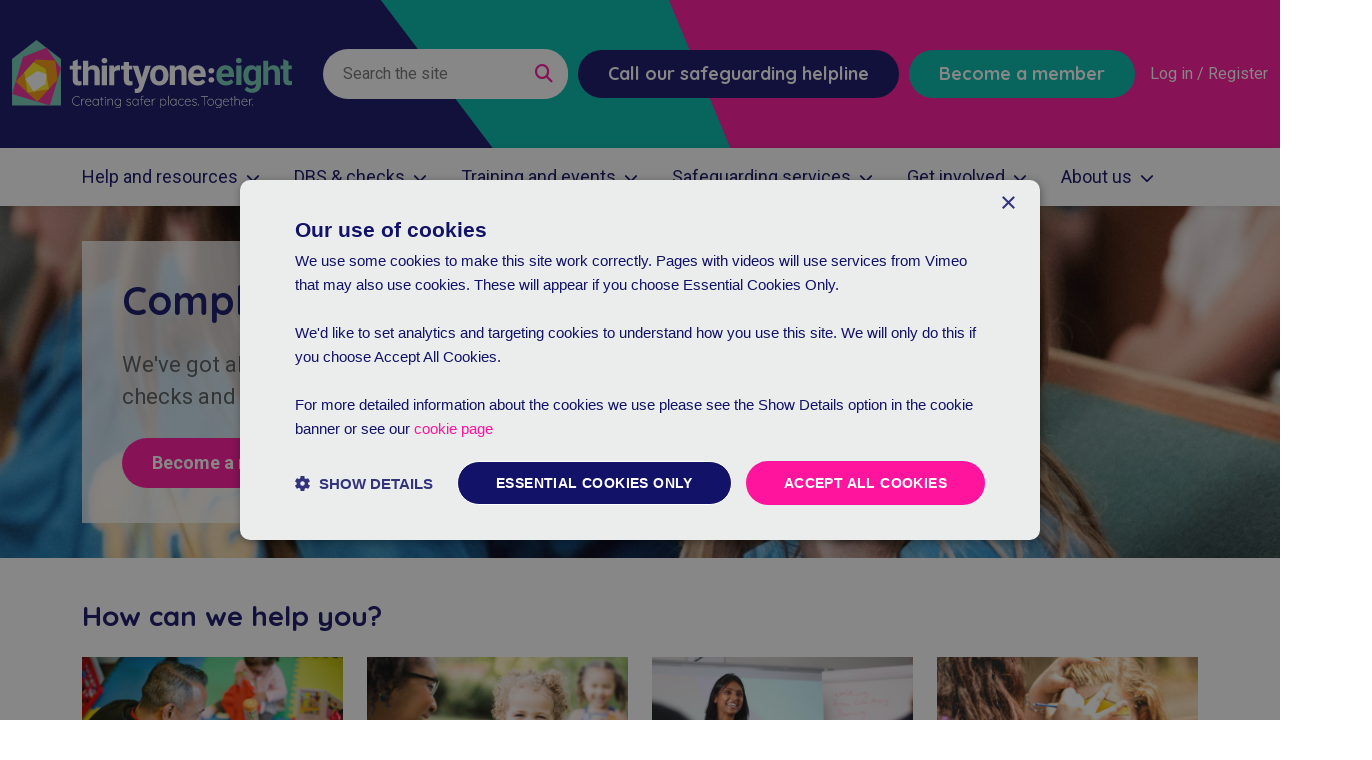

--- FILE ---
content_type: text/html; charset=utf-8
request_url: https://thirtyoneeight.org/?gclid=EAIaIQobChMIwOezoP6pgQMVQ4hQBh0Geg3dEAAYASAAEgLlnvD_BwE
body_size: 8009
content:
<!DOCTYPE html>

<html lang="en-gb">
<head>
    

<!-- Google Tag Manager -->
<script nonce="cR/HZRSZ9xNL59n8USzPwEQLNgwurCWPk4sFzIEqc60=">
    (function (w, d, s, l, i) {
        w[l] = w[l] || []; w[l].push({
            'gtm.start':
                new Date().getTime(), event: 'gtm.js'
        }); var f = d.getElementsByTagName(s)[0],
            j = d.createElement(s), dl = l != 'dataLayer' ? '&l=' + l : ''; j.async = true; j.src =
                'https://www.googletagmanager.com/gtm.js?id=' + i + dl; f.parentNode.insertBefore(j, f);
    })(window, document, 'script', 'dataLayer', 'GTM-5RKMJHC');
</script>
<!-- End Google Tag Manager -->
    <meta charset="utf-8">
    <meta name="viewport" content="width=device-width, initial-scale=1, shrink-to-fit=no">

        <link rel="apple-touch-icon" sizes="57x57" href="/media/ncvjxt1m/318_icon.png?width=57&amp;height=57&amp;v=1d7b9d40f4b08e0">
<link rel="apple-touch-icon" sizes="60x60" href="/media/ncvjxt1m/318_icon.png?width=60&amp;height=60&amp;v=1d7b9d40f4b08e0">
<link rel="apple-touch-icon" sizes="72x72" href="/media/ncvjxt1m/318_icon.png?width=72&amp;height=72&amp;v=1d7b9d40f4b08e0">
<link rel="apple-touch-icon" sizes="76x76" href="/media/ncvjxt1m/318_icon.png?width=76&amp;height=76&amp;v=1d7b9d40f4b08e0">
<link rel="apple-touch-icon" sizes="114x114" href="/media/ncvjxt1m/318_icon.png?width=114&amp;height=114&amp;v=1d7b9d40f4b08e0">
<link rel="apple-touch-icon" sizes="120x120" href="/media/ncvjxt1m/318_icon.png?width=120&amp;height=120&amp;v=1d7b9d40f4b08e0">
<link rel="apple-touch-icon" sizes="144x144" href="/media/ncvjxt1m/318_icon.png?width=144&amp;height=144&amp;v=1d7b9d40f4b08e0">
<link rel="apple-touch-icon" sizes="152x152" href="/media/ncvjxt1m/318_icon.png?width=152&amp;height=152&amp;v=1d7b9d40f4b08e0">
<link rel="apple-touch-icon" sizes="180x180" href="/media/ncvjxt1m/318_icon.png?width=180&amp;height=180&amp;v=1d7b9d40f4b08e0">
<link rel="icon" type="image/png" sizes="192x192" href="/media/ncvjxt1m/318_icon.png?width=192&amp;height=192&amp;v=1d7b9d40f4b08e0">
<link rel="icon" type="image/png" sizes="32x32" href="/media/ncvjxt1m/318_icon.png?width=32&amp;height=32&amp;v=1d7b9d40f4b08e0">
<link rel="icon" type="image/png" sizes="96x96" href="/media/ncvjxt1m/318_icon.png?width=96&amp;height=96&amp;v=1d7b9d40f4b08e0">
<link rel="icon" type="image/png" sizes="16x16" href="/media/ncvjxt1m/318_icon.png?width=16&amp;height=16&amp;v=1d7b9d40f4b08e0">
<meta name="msapplication-TileColor" content="#ffffff">
<meta name="msapplication-TileImage" content="/media/ncvjxt1m/318_icon.png?width=144&amp;height=144&amp;v=1d7b9d40f4b08e0">
<meta name="theme-color" content="#ffffff">

    <meta http-equiv="x-dns-prefetch-control" content="on">

    <link rel="stylesheet" type="text/css" as="style" href="/css/layout_thirtyoneeight.min.css?v=639039716820000000" />

    <link id="theme-preload" rel="stylesheet" type="text/css" as="style" href="/css/thirtyoneeight.min.css?v=639039716820000000" />

    <!-- Google Fonts are loaded here-->
    <link rel="preconnect" crossorigin href="https://fonts.gstatic.com/">
    <link rel="preload" as="font" href="https://fonts.googleapis.com/css2?family=Open&#x2B;Sans:wght@300;400;600&amp;display=swap" />

    <link integrity="sha512-Evv84Mr4kqVGRNSgIGL/F/aIDqQb7xQ2vcrdIwxfjThSH8CSR7PBEakCr51Ck+w+/U6swU2Im1vVX0SVk9ABhg==" crossorigin="anonymous" referrerpolicy="no-referrer" id="fa-preload" rel="preload" type="text/css" as="style" href="https://cdnjs.cloudflare.com/ajax/libs/font-awesome/6.7.2/css/all.min.css" />
          

        

<meta name="format-detection" content="telephone=no">
<meta name="google" content="nositelinkssearchbox" />

<link rel="canonical" href="https://thirtyoneeight.org/" />

<meta property="og:type" content="article" />
<meta property="og:url" content="https://thirtyoneeight.orghttps://thirtyoneeight.org/?gclid=EAIaIQobChMIwOezoP6pgQMVQ4hQBh0Geg3dEAAYASAAEgLlnvD_BwE" />
<meta property="og:title" content="Thirtyone:eight home page" />
<meta property="og:description" content="" />

    <meta property="og:image" content="https://thirtyoneeight.org/media/0l5cj443/lightstock_153806_medium_user_43208407.jpg" />

<meta name="twitter:url" content="https://thirtyoneeight.orghttps://thirtyoneeight.org/?gclid=EAIaIQobChMIwOezoP6pgQMVQ4hQBh0Geg3dEAAYASAAEgLlnvD_BwE" />
<meta name="twitter:title" content="Thirtyone:eight home page" />
<meta name="twitter:description" content="" />

    <meta name="twitter:image" content="https://thirtyoneeight.org/media/0l5cj443/lightstock_153806_medium_user_43208407.jpg" />


<meta name="description" content="" />
<title>Thirtyone:eight home page</title>

    
    

<script type="text/javascript">!function(T,l,y){var S=T.location,k="script",D="instrumentationKey",C="ingestionendpoint",I="disableExceptionTracking",E="ai.device.",b="toLowerCase",w="crossOrigin",N="POST",e="appInsightsSDK",t=y.name||"appInsights";(y.name||T[e])&&(T[e]=t);var n=T[t]||function(d){var g=!1,f=!1,m={initialize:!0,queue:[],sv:"5",version:2,config:d};function v(e,t){var n={},a="Browser";return n[E+"id"]=a[b](),n[E+"type"]=a,n["ai.operation.name"]=S&&S.pathname||"_unknown_",n["ai.internal.sdkVersion"]="javascript:snippet_"+(m.sv||m.version),{time:function(){var e=new Date;function t(e){var t=""+e;return 1===t.length&&(t="0"+t),t}return e.getUTCFullYear()+"-"+t(1+e.getUTCMonth())+"-"+t(e.getUTCDate())+"T"+t(e.getUTCHours())+":"+t(e.getUTCMinutes())+":"+t(e.getUTCSeconds())+"."+((e.getUTCMilliseconds()/1e3).toFixed(3)+"").slice(2,5)+"Z"}(),iKey:e,name:"Microsoft.ApplicationInsights."+e.replace(/-/g,"")+"."+t,sampleRate:100,tags:n,data:{baseData:{ver:2}}}}var h=d.url||y.src;if(h){function a(e){var t,n,a,i,r,o,s,c,u,p,l;g=!0,m.queue=[],f||(f=!0,t=h,s=function(){var e={},t=d.connectionString;if(t)for(var n=t.split(";"),a=0;a<n.length;a++){var i=n[a].split("=");2===i.length&&(e[i[0][b]()]=i[1])}if(!e[C]){var r=e.endpointsuffix,o=r?e.location:null;e[C]="https://"+(o?o+".":"")+"dc."+(r||"services.visualstudio.com")}return e}(),c=s[D]||d[D]||"",u=s[C],p=u?u+"/v2/track":d.endpointUrl,(l=[]).push((n="SDK LOAD Failure: Failed to load Application Insights SDK script (See stack for details)",a=t,i=p,(o=(r=v(c,"Exception")).data).baseType="ExceptionData",o.baseData.exceptions=[{typeName:"SDKLoadFailed",message:n.replace(/\./g,"-"),hasFullStack:!1,stack:n+"\nSnippet failed to load ["+a+"] -- Telemetry is disabled\nHelp Link: https://go.microsoft.com/fwlink/?linkid=2128109\nHost: "+(S&&S.pathname||"_unknown_")+"\nEndpoint: "+i,parsedStack:[]}],r)),l.push(function(e,t,n,a){var i=v(c,"Message"),r=i.data;r.baseType="MessageData";var o=r.baseData;return o.message='AI (Internal): 99 message:"'+("SDK LOAD Failure: Failed to load Application Insights SDK script (See stack for details) ("+n+")").replace(/\"/g,"")+'"',o.properties={endpoint:a},i}(0,0,t,p)),function(e,t){if(JSON){var n=T.fetch;if(n&&!y.useXhr)n(t,{method:N,body:JSON.stringify(e),mode:"cors"});else if(XMLHttpRequest){var a=new XMLHttpRequest;a.open(N,t),a.setRequestHeader("Content-type","application/json"),a.send(JSON.stringify(e))}}}(l,p))}function i(e,t){f||setTimeout(function(){!t&&m.core||a()},500)}var e=function(){var n=l.createElement(k);n.src=h;var e=y[w];return!e&&""!==e||"undefined"==n[w]||(n[w]=e),n.onload=i,n.onerror=a,n.onreadystatechange=function(e,t){"loaded"!==n.readyState&&"complete"!==n.readyState||i(0,t)},n}();y.ld<0?l.getElementsByTagName("head")[0].appendChild(e):setTimeout(function(){l.getElementsByTagName(k)[0].parentNode.appendChild(e)},y.ld||0)}try{m.cookie=l.cookie}catch(p){}function t(e){for(;e.length;)!function(t){m[t]=function(){var e=arguments;g||m.queue.push(function(){m[t].apply(m,e)})}}(e.pop())}var n="track",r="TrackPage",o="TrackEvent";t([n+"Event",n+"PageView",n+"Exception",n+"Trace",n+"DependencyData",n+"Metric",n+"PageViewPerformance","start"+r,"stop"+r,"start"+o,"stop"+o,"addTelemetryInitializer","setAuthenticatedUserContext","clearAuthenticatedUserContext","flush"]),m.SeverityLevel={Verbose:0,Information:1,Warning:2,Error:3,Critical:4};var s=(d.extensionConfig||{}).ApplicationInsightsAnalytics||{};if(!0!==d[I]&&!0!==s[I]){var c="onerror";t(["_"+c]);var u=T[c];T[c]=function(e,t,n,a,i){var r=u&&u(e,t,n,a,i);return!0!==r&&m["_"+c]({message:e,url:t,lineNumber:n,columnNumber:a,error:i}),r},d.autoExceptionInstrumented=!0}return m}(y.cfg);function a(){y.onInit&&y.onInit(n)}(T[t]=n).queue&&0===n.queue.length?(n.queue.push(a),n.trackPageView({})):a()}(window,document,{
src: "https://js.monitor.azure.com/scripts/b/ai.2.min.js", // The SDK URL Source
crossOrigin: "anonymous", 
cfg: { // Application Insights Configuration
    connectionString: 'InstrumentationKey=6382c47e-23ac-4b16-9c40-ffdca5824ba2;IngestionEndpoint=https://uksouth-1.in.applicationinsights.azure.com/;LiveEndpoint=https://uksouth.livediagnostics.monitor.azure.com/;ApplicationId=2e4ce654-fec8-4ee1-b18d-c01109b2d68a'
}});</script></head>
<body data-gtm="" class="no-breadcrumb">
    

<!-- Google Tag Manager (noscript) -->
<noscript>
    <iframe src="https://www.googletagmanager.com/ns.html?id=GTM-5RKMJHC"
            height="0" width="0" style="display: none; visibility: hidden"></iframe>
</noscript>
<!-- End Google Tag Manager (noscript) -->

    
    
<header class="header">
    <div class="header-top">
        <div class="container-fluid">
            <div class="header-top-content">
                <a href="/" class="header__logo"><img src="/media/ifjjicx2/to8_master_logo_strap_l_cmyk_rev.svg?rmode=max&amp;width=400&amp;v=1d7b9d413548330" alt="Thirtyone:eight" loading="lazy" /></a>
                <a href="/" class="header__logo header__logo--mobile"><img src="/media/h1qfmvsn/318_icon.svg?rmode=max&amp;width=400&amp;v=1d7e2d18971d560" alt="Thirtyone:eight" loading="lazy" /></a>

                <div class="header__ctas">
                        <form action="/search/" class="header__search" enctype="multipart/form-data" method="get" name="searchForm" novalidate="novalidate">
                            <input class="form-control" name="q" placeholder="Search the site" aria-label="Query" type="text" value="">
                            <button type="submit" aria-label="Search" class="btn btn--search"><i class="fa fa-search" aria-hidden="true"></i></button>
                        </form>

                        <a href="/help-and-resources/safeguarding-helpline/" target="_blank" class="btn btn-secondary header__cta">Call our safeguarding helpline</a>
                        <a href="/become-a-member/" class="btn btn-tertiary header__cta">Become a member</a>
                            <a href="/main-log-in/" class="header__login">Log in / Register</a>
                </div>
                <button class="header-nav-toggle js-navigation-toggle" aria-expanded="false" aria-label="Toggle Main Navigation"><span class="icon" aria-hidden="true"></span></button>
            </div>
        </div>
    </div>

    <div class="header-nav">
        <div class="container-xl header-nav-container">
            
<nav class="main-navigation" aria-label="Main Navigation">
    <div class="main-navigation__height js-main-navigation-height">
        <div class="main-navigation__container js-nav-container">
            <ul class="main-navigation__top-level js-top-level">
                    
<li class="nav-item has-submenu">
    <a class="nav-link" href="/help-and-resources/">
        Help and resources

            <i class="fas fa-chevron-down nav-link__chevron"></i>
    </a>

        <button class="submenu-toggle js-nav-next" aria-expanded="false" aria-label="Toggle Submenu">
            <i class="fas fa-chevron-right"></i>
        </button>
        <ul data-level="1" class="main-navigation__sub-level main-navigation__sub-level--level-1 js-sub-menu js-level-1 is-hidden">
            <li class="nav-item nav-item--back">
                <a class="nav-link nav-link--back js-nav-back" href="#">Back</a>
            </li>
                
<li class="nav-item ">
    <a class="nav-link" href="/help-and-resources/safeguarding-helpline/">
        Our Safeguarding Helpline

    </a>

</li>

                
<li class="nav-item ">
    <a class="nav-link" href="/help-and-resources/knowledge-hub/">
        Knowledge Hub

    </a>

</li>

                
<li class="nav-item ">
    <a class="nav-link" href="/help-and-resources/safeguarding-faqs/">
        Safeguarding FAQs

    </a>

</li>

                
<li class="nav-item ">
    <a class="nav-link" href="/help-and-resources/signposted-support/">
        Additional Support

    </a>

</li>

                
<li class="nav-item ">
    <a class="nav-link" href="/help-and-resources/help-guides/">
        Help Guides

    </a>

</li>

                
<li class="nav-item ">
    <a class="nav-link" href="/help-and-resources/shop-and-resources/">
        Shop and Resources

    </a>

</li>

                
<li class="nav-item ">
    <a class="nav-link" href="/help-and-resources/shop-and-resources/childrens-resources/">
        Children&#x27;s Resources

    </a>

</li>

                
<li class="nav-item ">
    <a class="nav-link" href="/help-and-resources/publications/">
        Publications

    </a>

</li>

                
<li class="nav-item ">
    <a class="nav-link" href="/help-and-resources/research/">
        Our research

    </a>

</li>

        </ul>
</li>

                    
<li class="nav-item has-submenu">
    <a class="nav-link" href="/dbs-service/">
        DBS &amp; checks

            <i class="fas fa-chevron-down nav-link__chevron"></i>
    </a>

        <button class="submenu-toggle js-nav-next" aria-expanded="false" aria-label="Toggle Submenu">
            <i class="fas fa-chevron-right"></i>
        </button>
        <ul data-level="1" class="main-navigation__sub-level main-navigation__sub-level--level-1 js-sub-menu js-level-1 is-hidden">
            <li class="nav-item nav-item--back">
                <a class="nav-link nav-link--back js-nav-back" href="#">Back</a>
            </li>
                
<li class="nav-item ">
    <a class="nav-link" href="/dbs-service/apply-for-a-dbs-check/">
        Apply for a DBS check

    </a>

</li>

                
<li class="nav-item ">
    <a class="nav-link" href="/dbs-service/manage-applications/">
        Manage DBS Applications

    </a>

</li>

                
<li class="nav-item ">
    <a class="nav-link" href="/dbs-service/what-we-offer/">
        What we offer

    </a>

</li>

                
<li class="nav-item ">
    <a class="nav-link" href="/dbs-service/dbs-checks/">
        About DBS

    </a>

</li>

                
<li class="nav-item ">
    <a class="nav-link" href="/dbs-service/access-ni-checks/">
        About AccessNI

    </a>

</li>

                
<li class="nav-item ">
    <a class="nav-link" href="/dbs-service/pvg-checks/">
        About PVG Scotland

    </a>

</li>

                
<li class="nav-item ">
    <a class="nav-link" href="/dbs-service/media-checks/">
        Social Media &amp; Media Checks

    </a>

</li>

                
<li class="nav-item ">
    <a class="nav-link" href="/dbs-service/dbs-prices/">
        Our prices

    </a>

</li>

                
<li class="nav-item ">
    <a class="nav-link" href="/dbs-service/register/">
        Register with us

    </a>

</li>

                
<li class="nav-item ">
    <a class="nav-link" href="/dashboard/eligibility-guide/">
        Eligibility Guide

    </a>

</li>

        </ul>
</li>

                    
<li class="nav-item has-submenu">
    <a class="nav-link" href="/training-and-events/">
        Training and events

            <i class="fas fa-chevron-down nav-link__chevron"></i>
    </a>

        <button class="submenu-toggle js-nav-next" aria-expanded="false" aria-label="Toggle Submenu">
            <i class="fas fa-chevron-right"></i>
        </button>
        <ul data-level="1" class="main-navigation__sub-level main-navigation__sub-level--level-1 js-sub-menu js-level-1 is-hidden">
            <li class="nav-item nav-item--back">
                <a class="nav-link nav-link--back js-nav-back" href="#">Back</a>
            </li>
                
<li class="nav-item ">
    <a class="nav-link" href="/training-and-events/webinar/">
        Live webinars

    </a>

</li>

                
<li class="nav-item ">
    <a class="nav-link" href="/training-and-events/self-paced-learning/">
        Self-paced Learning

    </a>

</li>

                
<li class="nav-item ">
    <a class="nav-link" href="/training-and-events/self-hosted-webinars/">
        Self-hosted webinars

    </a>

</li>

                
<li class="nav-item ">
    <a class="nav-link" href="/training-and-events/events/">
        Events

    </a>

</li>

                
<li class="nav-item ">
    <a class="nav-link" href="/training-and-events/meet-the-team/">
        Meet the Team

    </a>

</li>

                
<li class="nav-item ">
    <a class="nav-link" href="/training-and-events/training-faqs/">
        Frequently Asked Questions

    </a>

</li>

        </ul>
</li>

                    
<li class="nav-item has-submenu">
    <a class="nav-link" href="/safeguarding-services/">
        Safeguarding services

            <i class="fas fa-chevron-down nav-link__chevron"></i>
    </a>

        <button class="submenu-toggle js-nav-next" aria-expanded="false" aria-label="Toggle Submenu">
            <i class="fas fa-chevron-right"></i>
        </button>
        <ul data-level="1" class="main-navigation__sub-level main-navigation__sub-level--level-1 js-sub-menu js-level-1 is-hidden">
            <li class="nav-item nav-item--back">
                <a class="nav-link nav-link--back js-nav-back" href="#">Back</a>
            </li>
                
<li class="nav-item ">
    <a class="nav-link" href="/safeguarding-services/consultancy/">
        Consultancy services

    </a>

</li>

                
<li class="nav-item ">
    <a class="nav-link" href="/safeguarding-services/our-consultancy-approach/">
        Our Consultancy Approach

    </a>

</li>

                
<li class="nav-item ">
    <a class="nav-link" href="/safeguarding-services/advice-consultations/">
        Advice consultations

    </a>

</li>

                
<li class="nav-item ">
    <a class="nav-link" href="/safeguarding-services/policy-reviews/">
        Policy reviews

    </a>

</li>

                
<li class="nav-item ">
    <a class="nav-link" href="/safeguarding-services/service-agreements/">
        Service agreements

    </a>

</li>

                
<li class="nav-item ">
    <a class="nav-link" href="/safeguarding-services/consultancy/case-and-learning-reviews/">
        Case reviews

    </a>

</li>

                
<li class="nav-item has-submenu">
    <a class="nav-link" href="/safeguarding-services/international-child-protection/">
        International Child Protection

            <i class="fas fa-chevron-down nav-link__chevron"></i>
    </a>

        <button class="submenu-toggle js-nav-next" aria-expanded="false" aria-label="Toggle Submenu">
            <i class="fas fa-chevron-right"></i>
        </button>
        <ul data-level="2" class="main-navigation__sub-level main-navigation__sub-level--level-2 js-sub-menu js-level-2 is-hidden">
            <li class="nav-item nav-item--back">
                <a class="nav-link nav-link--back js-nav-back" href="#">Back</a>
            </li>
                
<li class="nav-item ">
    <a class="nav-link" href="/safeguarding-services/international-child-protection/self-audit-tool/">
        Self-audit Tool

    </a>

</li>

        </ul>
</li>

                
<li class="nav-item ">
    <a class="nav-link" href="/safeguarding-services/safeguarding-standards-award/">
        Safeguarding Standards Award

    </a>

</li>

        </ul>
</li>

                    
<li class="nav-item has-submenu">
    <a class="nav-link" href="/get-involved/">
        Get involved

            <i class="fas fa-chevron-down nav-link__chevron"></i>
    </a>

        <button class="submenu-toggle js-nav-next" aria-expanded="false" aria-label="Toggle Submenu">
            <i class="fas fa-chevron-right"></i>
        </button>
        <ul data-level="1" class="main-navigation__sub-level main-navigation__sub-level--level-1 js-sub-menu js-level-1 is-hidden">
            <li class="nav-item nav-item--back">
                <a class="nav-link nav-link--back js-nav-back" href="#">Back</a>
            </li>
                
<li class="nav-item ">
    <a class="nav-link" href="/become-a-member/">
        Become a member

    </a>

</li>

                
<li class="nav-item has-submenu">
    <a class="nav-link" href="/get-involved/policy-and-advocacy/">
        Policy &amp; Advocacy

            <i class="fas fa-chevron-down nav-link__chevron"></i>
    </a>

        <button class="submenu-toggle js-nav-next" aria-expanded="false" aria-label="Toggle Submenu">
            <i class="fas fa-chevron-right"></i>
        </button>
        <ul data-level="2" class="main-navigation__sub-level main-navigation__sub-level--level-2 js-sub-menu js-level-2 is-hidden">
            <li class="nav-item nav-item--back">
                <a class="nav-link nav-link--back js-nav-back" href="#">Back</a>
            </li>
                
<li class="nav-item ">
    <a class="nav-link" href="/get-involved/policy-and-advocacy/iicsa/">
        IICSA

    </a>

</li>

                
<li class="nav-item ">
    <a class="nav-link" href="/get-involved/policy-and-advocacy/grooming-definition/">
        Grooming

    </a>

</li>

                
<li class="nav-item ">
    <a class="nav-link" href="/get-involved/policy-and-advocacy/mandatory-reporting/">
        Mandatory Reporting

    </a>

</li>

                
<li class="nav-item ">
    <a class="nav-link" href="/get-involved/policy-and-advocacy/positions-of-trust/">
        Positions of Trust

    </a>

</li>

                
<li class="nav-item ">
    <a class="nav-link" href="/get-involved/policy-and-advocacy/reasonable-punishment/">
        Reasonable Punishment

    </a>

</li>

                
<li class="nav-item ">
    <a class="nav-link" href="/get-involved/policy-and-advocacy/regulated-activity/">
        Regulated Activity

    </a>

</li>

                
<li class="nav-item ">
    <a class="nav-link" href="/get-involved/policy-and-advocacy/consultations/">
        Consultations

    </a>

</li>

                
<li class="nav-item ">
    <a class="nav-link" href="/get-involved/policy-and-advocacy/appg/">
        All Party Parliamentary Group

    </a>

</li>

                
<li class="nav-item ">
    <a class="nav-link" href="/get-involved/policy-and-advocacy/press-and-media/">
        Press and Media

    </a>

</li>

                
<li class="nav-item ">
    <a class="nav-link" href="/get-involved/policy-and-advocacy/manifesto/">
        Manifesto

    </a>

</li>

        </ul>
</li>

                
<li class="nav-item ">
    <a class="nav-link" href="https://safeguardingsunday.org/">
        Safeguarding Sunday

    </a>

</li>

                
<li class="nav-item ">
    <a class="nav-link" href="/get-involved/pledge/">
        Safer places pledge

    </a>

</li>

                
<li class="nav-item has-submenu">
    <a class="nav-link" href="/get-involved/volunteer/">
        Volunteer with us

            <i class="fas fa-chevron-down nav-link__chevron"></i>
    </a>

        <button class="submenu-toggle js-nav-next" aria-expanded="false" aria-label="Toggle Submenu">
            <i class="fas fa-chevron-right"></i>
        </button>
        <ul data-level="2" class="main-navigation__sub-level main-navigation__sub-level--level-2 js-sub-menu js-level-2 is-hidden">
            <li class="nav-item nav-item--back">
                <a class="nav-link nav-link--back js-nav-back" href="#">Back</a>
            </li>
                
<li class="nav-item ">
    <a class="nav-link" href="/get-involved/volunteer/why-volunteer/">
        Why Volunteer

    </a>

</li>

                
<li class="nav-item ">
    <a class="nav-link" href="/get-involved/volunteer/volunteer-faqs/">
        Frequently Asked Questions

    </a>

</li>

                
<li class="nav-item ">
    <a class="nav-link" href="/get-involved/volunteer/meet-our-volunteers/">
        Meet our volunteers

    </a>

</li>

                
<li class="nav-item ">
    <a class="nav-link" href="/get-involved/volunteer/volunteer-opportunities/">
        Volunteer Opportunities

    </a>

</li>

        </ul>
</li>

                
<li class="nav-item ">
    <a class="nav-link" href="/get-involved/join-our-team/">
        Work with us

    </a>

</li>

                
<li class="nav-item ">
    <a class="nav-link" href="/get-involved/corporate-sponsorship/">
        Corporate Sponsorship

    </a>

</li>

                
<li class="nav-item ">
    <a class="nav-link" href="/get-involved/donate/">
        Donate

    </a>

</li>

        </ul>
</li>

                    
<li class="nav-item has-submenu">
    <a class="nav-link" target="_blank" href="/about-us/">
        About us

            <i class="fas fa-chevron-down nav-link__chevron"></i>
    </a>

        <button class="submenu-toggle js-nav-next" aria-expanded="false" aria-label="Toggle Submenu">
            <i class="fas fa-chevron-right"></i>
        </button>
        <ul data-level="1" class="main-navigation__sub-level main-navigation__sub-level--level-1 js-sub-menu js-level-1 is-hidden">
            <li class="nav-item nav-item--back">
                <a class="nav-link nav-link--back js-nav-back" href="#">Back</a>
            </li>
                
<li class="nav-item ">
    <a class="nav-link" href="/about-us/who-we-are/">
        Who we are

    </a>

</li>

                
<li class="nav-item ">
    <a class="nav-link" href="/about-us/where-we-work/">
        Where we work

    </a>

</li>

                
<li class="nav-item ">
    <a class="nav-link" href="/about-us/news-and-blog/">
        News and blog

    </a>

</li>

                
<li class="nav-item ">
    <a class="nav-link" href="/about-us/our-impact/">
        Our Impact

    </a>

</li>

                
<li class="nav-item ">
    <a class="nav-link" href="/about-us/contact-us/">
        Contact us

    </a>

</li>

        </ul>
</li>

            </ul>
        </div>
    </div>
</nav>
        </div>
    </div>
</header>

<div class="header-collapse-content js-tray">
    <div class="container">
            <a href="/become-a-member/" class="btn btn-primary header__cta">Become a member</a>

            <a href="/help-and-resources/safeguarding-helpline/" target="_blank" class="btn btn-secondary header__cta">Call our safeguarding helpline</a>
    </div>
</div>



        
    <div class="banner banner--has-image">
            <div class="banner__image" style="background-image:url('/media/w5mlbp0o/girl-in-church.jpg?cc=0,0.22449291836153148,0,0.3776091837405706&amp;width=2000&amp;height=530&amp;v=1d9be1666dc93b0'); background-position:50% 50%;"></div>
            <div class="container banner__container">
                <div class="banner__content">
                        <h1 class="banner__title">Complete peace of mind.</h1>
                        <div class="banner__intro"><p>We've got all your safeguarding needs covered from DBS checks and training, to advice, guidance and support.</p></div>
                        <a class="banner__link btn btn-primary" href="/become-a-member/">Become a member today</a>
                </div>
            </div>
    </div>



    <div class="page-main-content js-page-height">

        
<div class="umb-block-list">

<section class="section section-nested-content section-four-column ">
    <div class="container">
            <h3 class="columns-heading">How can we help you?</h3>
        <div class="row js-equal-heights-parent">
            <div class="col-md-6 col-xl-3">
                <div class="umb-block-list">

<section class="section section-card">
    <div class="container">
            <a class="card__link" href="/help-and-resources/" target="">
        <div class="card js-equal-heights card--has-link alt-background alt-background--grey ">
                    <div class="card__image">
                        <img src="/media/0l5cj443/lightstock_153806_medium_user_43208407.jpg?width=550&amp;height=366&amp;v=1d7db9c329cb1b0" alt="Children&#x27;s worker working with child" style="object-position:50.0% 50.0%;" loading="lazy" />
                    </div>
            <div class="card__content">
                    <h4>Help and resources</h4>
<p>Safeguarding advice and guidance you can trust.</p>            </div>
                <div class="card__outline"></div>
        </div>
        </a>
    </div>
</section>

<section class="section section-card">
    <div class="container">
            <a class="card__link" href="/safeguarding-services/" target="">
        <div class="card js-equal-heights card--has-link alt-background alt-background--grey ">
                    <div class="card__image">
                        <img src="/media/aoeface5/lightstock_104503_medium_user_43208407.jpg?width=550&amp;height=366&amp;v=1d7db9be6fb6d50" alt="" style="object-position:50.0% 50.0%;" loading="lazy" />
                    </div>
            <div class="card__content">
                    <h4>Safeguarding services</h4>
<p>Access our full range of safeguarding services.</p>            </div>
                <div class="card__outline"></div>
        </div>
        </a>
    </div>
</section>
</div>

            </div>
            <div class="col-md-6 col-xl-3">
                <div class="umb-block-list">

<section class="section section-card">
    <div class="container">
            <a class="card__link" href="/dbs-service/" target="">
        <div class="card js-equal-heights card--has-link alt-background alt-background--grey ">
                    <div class="card__image">
                        <img src="/media/5gpnive1/lightstock_153330_medium_user_43208407.jpg?width=550&amp;height=366&amp;v=1d7dba3591835b0" alt="Parent playing with child" style="object-position:50.0% 50.0%;" loading="lazy" />
                    </div>
            <div class="card__content">
                    <h4>DBS &amp; Checks Service</h4>
<p>Register for our fast and secure online DBS &amp; Checks service.</p>            </div>
                <div class="card__outline"></div>
        </div>
        </a>
    </div>
</section>

<section class="section section-card">
    <div class="container">
        <div class="card js-equal-heights  alt-background alt-background--grey ">
                    <div class="card__image">
                        <img src="/media/rpceenmy/lightstock_396583_medium_user_43208407.jpg?width=550&amp;height=366&amp;v=1d7db9cd1038950" alt="" style="object-position:50.0% 50.0%;" loading="lazy" />
                    </div>
            <div class="card__content">
                    <h4>Policy support</h4>
<p>Download our ready-to-use safeguarding policy template.</p>            </div>
        </div>
    </div>
</section>
</div>

            </div>
            <div class="col-md-6 col-xl-3">
                <div class="umb-block-list">

<section class="section section-card">
    <div class="container">
            <a class="card__link" href="/training-and-events/" target="">
        <div class="card js-equal-heights card--has-link alt-background alt-background--grey ">
                    <div class="card__image">
                        <img src="/media/awwip02x/thirtyone_eight_260718_114808.jpg?cc=0.25612602100350057,0.19864847344427272,0.10210035005834306,0.16010351074528434&amp;width=550&amp;height=366&amp;v=1d7b9d4dcb25900" alt="Trainer delivering safeguarding training" style="object-position:50.0% 50.0%;" loading="lazy" />
                    </div>
            <div class="card__content">
                    <h4>Safeguarding training</h4>
<p>Book our accredited safeguarding training.</p>            </div>
                <div class="card__outline"></div>
        </div>
        </a>
    </div>
</section>

<section class="section section-card">
    <div class="container">
            <a class="card__link" href="/safeguarding-services/" target="">
        <div class="card js-equal-heights card--has-link alt-background alt-background--grey ">
                    <div class="card__image">
                        <img src="/media/hihpgsnp/istock-1257975820.jpg?cc=0.11349730481175274,0,0.09907100119917615,0&amp;width=550&amp;height=366&amp;v=1d7dad62867d970" alt="" style="object-position:50.0% 50.0%;" loading="lazy" />
                    </div>
            <div class="card__content">
                    <h4>Consultancy services</h4>
<p>Our consultancy services offer specialist support.</p>            </div>
                <div class="card__outline"></div>
        </div>
        </a>
    </div>
</section>
</div>

            </div>
            <div class="col-md-6 col-xl-3">
                <div class="umb-block-list">

<section class="section section-card">
    <div class="container">
            <a class="card__link" href="/become-a-member/" target="">
        <div class="card js-equal-heights card--has-link alt-background alt-background--turquoise ">
                    <div class="card__image">
                        <img src="/media/re3humft/lightstock_432555_medium_user_43208407.jpg?width=550&amp;height=366&amp;v=1d7dba0119644f0" alt="Worker painting a child&#x27;s ace with face paint" style="object-position:50.0% 50.0%;" loading="lazy" />
                    </div>
            <div class="card__content">
                    <h4>Join our membership</h4>
<p>Become a member of our nationwide network.</p>            </div>
                <div class="card__outline"></div>
        </div>
        </a>
    </div>
</section>

<section class="section section-card">
    <div class="container">
            <a class="card__link" href="/safeguarding-services/" target="">
        <div class="card js-equal-heights card--has-link alt-background alt-background--grey ">
                    <div class="card__image">
                        <img src="/media/nczb4g5k/lightstock_68066_medium_user_43208407.jpg?width=550&amp;height=366&amp;v=1d7dba5981dde20" alt="" style="object-position:50.0% 50.0%;" loading="lazy" />
                    </div>
            <div class="card__content">
                    <h4>Audits and reviews</h4>
<p>Request a safeguarding audit or review.</p>            </div>
                <div class="card__outline"></div>
        </div>
        </a>
    </div>
</section>
</div>

            </div>
        </div>
    </div>
</section>

<section class="section section-nested-content section-four-column ">
    <div class="container">
            <h3 class="columns-heading">Most popular</h3>
        <div class="row js-equal-heights-parent">
            <div class="col-md-6 col-xl-3">
                <div class="umb-block-list">

<section class="section section-card">
    <div class="container">
            <a class="card__link" href="https://safeguardingsunday.org/" target="">
        <div class="card js-equal-heights card--has-link alt-background alt-background--pink ">
            <div class="card__content">
<h5><u>Safeguarding Sunday</u></h5>
<p>Register to take part and download your free church resource pack.</p>            </div>
                <div class="card__outline"></div>
        </div>
        </a>
    </div>
</section>
</div>

            </div>
            <div class="col-md-6 col-xl-3">
                <div class="umb-block-list">

<section class="section section-card">
    <div class="container">
            <a class="card__link" href="/dbs-service/" target="">
        <div class="card js-equal-heights card--has-link alt-background alt-background--grey ">
            <div class="card__content">
<h5><u>DBS Service</u></h5>
<p>Apply for and manage DBS and AccessNI applications.</p>            </div>
                <div class="card__outline"></div>
        </div>
        </a>
    </div>
</section>
</div>

            </div>
            <div class="col-md-6 col-xl-3">
                <div class="umb-block-list">

<section class="section section-card">
    <div class="container">
            <a class="card__link" href="/training-and-events/" target="">
        <div class="card js-equal-heights card--has-link alt-background alt-background--grey ">
            <div class="card__content">
<h5><u>Safeguarding training</u></h5>
<p>Book our accredited safeguarding training.</p>            </div>
                <div class="card__outline"></div>
        </div>
        </a>
    </div>
</section>
</div>

            </div>
            <div class="col-md-6 col-xl-3">
                <div class="umb-block-list">

<section class="section section-card">
    <div class="container">
            <a class="card__link" href="/become-a-member/" target="">
        <div class="card js-equal-heights card--has-link alt-background alt-background--grey ">
            <div class="card__content">
<h5><u>Apply for membership</u></h5>
<p>Become a member of a nationwide network.</p>            </div>
                <div class="card__outline"></div>
        </div>
        </a>
    </div>
</section>
</div>

            </div>
        </div>
    </div>
</section>
    <section class="section section-embed js-embed-block" 
            data-set-desktop-height="1200" 
            data-set-tablet-height="1300" 
            data-set-mobile-height="1500">     
        <div class="container">
            <script src="//r1.dotdigital-pages.com/resources/sharing/embed.js?sharing=lp-embed&domain=r1.dotdigital-pages.com&id=7K7O-21%2Fsafeguarding-newsletter%22&description="></script>
        </div>
    </section>

<section class="section section-nested-content ">
    <div class="container">
        <div class="umb-block-list">

<section class="section section-richtext ">
    <div class="container">
        <p>For more information on how we store and process your personal information see our <a href="/terms-and-conditions/privacy-notice/" title="Privacy notice">Privacy notice</a>.</p>
    </div>
</section>
</div>

    </div>
</section>
</div>


    </div>

    <footer class="footer">
    <div class="container">
        <div class="row">
            <div class="col-lg-5">
                <a href="/" class="footer__logo"><img src="/media/ifjjicx2/to8_master_logo_strap_l_cmyk_rev.svg?rmode=max&amp;width=400&amp;v=1d7b9d413548330" alt="Thirtyone:eight" loading="lazy" /></a>

                <div class="footer__details">
                        <p class="address"><a rel="noopener" href="https://goo.gl/maps/hqjq98ppoRM2" target="_blank">PO Box 133, Swanley, Kent. BR8 7UQ</a></p>
                        <p class="tel"><a href="tel:0303 003 1111">0303 003 1111</a></p>
                        <p class="email"><a href="/cdn-cgi/l/email-protection#620b0c040d22160a0b10161b0d0c07070b050a164c0d1005"><span class="__cf_email__" data-cfemail="7c15121a133c0814150e080513121919151b140852130e1b">[email&#160;protected]</span></a></p>
                </div>
            </div>
            <div class="col-lg-7">
                <div class="footer__links">
                        
<div class="footer-link-column ">
    <ul class="footer-link-column__list">
            <li class="footer-link-column__item">
                <a class="footer-link-column__link" href="/help-and-resources/safeguarding-helpline/">Helpline</a>
            </li>
            <li class="footer-link-column__item">
                <a class="footer-link-column__link" href="/become-a-member/">Membership</a>
            </li>
            <li class="footer-link-column__item">
                <a class="footer-link-column__link" href="/dbs-service/">DBS Service</a>
            </li>
            <li class="footer-link-column__item">
                <a class="footer-link-column__link" href="/training-and-events/">Training</a>
            </li>
            <li class="footer-link-column__item">
                <a class="footer-link-column__link" href="/safeguarding-services/consultancy/">Consultancy</a>
            </li>
            <li class="footer-link-column__item">
                <a class="footer-link-column__link" href="/about-us/contact-us/">Contact us</a>
            </li>
    </ul>
</div>
                        
<div class="footer-link-column footer-link-column--blue">
    <ul class="footer-link-column__list">
            <li class="footer-link-column__item">
                <a class="footer-link-column__link" href="/terms-and-conditions/privacy-notice/">Privacy notice</a>
            </li>
            <li class="footer-link-column__item">
                <a class="footer-link-column__link" href="/terms-and-conditions/cookies/">Cookies</a>
            </li>
            <li class="footer-link-column__item">
                <a class="footer-link-column__link" href="/media/2vkjmgjx/safeguarding-policy.pdf">Safeguarding policy</a>
            </li>
            <li class="footer-link-column__item">
                <a class="footer-link-column__link" href="/terms-and-conditions/accessibility/">Accessibility</a>
            </li>
            <li class="footer-link-column__item">
                <a class="footer-link-column__link" href="/terms-and-conditions/community-guidelines/">Social Media Community Guidelines</a>
            </li>
    </ul>
</div>
                        
<div class="footer-link-column footer-link-column--blue">
    <ul class="footer-link-column__list">
            <li class="footer-link-column__item">
                <a class="footer-link-column__link" href="/terms-and-conditions/non-discrimination-statement/">Non-discrimination statement</a>
            </li>
            <li class="footer-link-column__item">
                <a class="footer-link-column__link" href="/terms-and-conditions/website-use/">Terms and conditions</a>
            </li>
            <li class="footer-link-column__item">
                <a class="footer-link-column__link" href="/about-us/contact-us/comments-and-complaints/">Comments and complaints</a>
            </li>
            <li class="footer-link-column__item">
                <a class="footer-link-column__link" href="/terms-and-conditions/confidentiality-policy/">Confidentiality policy</a>
            </li>
    </ul>
</div>
                </div>
            </div>
        </div>
        <div class="row">
            <div class="col-lg-5">
                <div class="footer__social">
                    <h5>Follow us</h5>
                    <ul class="footer__social-list" aria-label="Social Media">
                            <li class="footer__social-list-item"><a href="https://www.facebook.com/thirtyoneeight.org" target="_blank" rel="noopener noreferrer" title="Link will open in a new window/tab"><i class="fab fa-facebook-f" aria-hidden="true"></i></a></li>
                            <li class="footer__social-list-item"><a href="https://twitter.com/thirtyoneeight" target="_blank" rel="noopener noreferrer" title="Link will open in a new window/tab"><i class="fab fa-twitter" aria-hidden="true"></i></a></li>
                            <li class="footer__social-list-item"><a href="https://www.linkedin.com/company/thirtyone-eight/" target="_blank" rel="noopener noreferrer" title="Link will open in a new window/tab"><i class="fab fa-linkedin-in" aria-hidden="true"></i></a></li>
                            <li class="footer__social-list-item"><a href="https://www.instagram.com/thirtyoneeight_safeguarding/" target="_blank" rel="noopener noreferrer" title="Link will open in a new window/tab"><i class="fab fa-instagram" aria-hidden="true"></i></a></li>
                            <li class="footer__social-list-item"><a href="https://www.youtube.com/channel/UCaT9TfSfwy_KYFzRVhSCcLw" target="_blank" rel="noopener noreferrer" title="Link will open in a new window/tab"><i class="fab fa-youtube" aria-hidden="true"></i></a></li>
                    </ul>
                </div>
            </div>

            <div class="col-lg-7">
                <div class="footer__copyright">
                    <p>© 2025 Thirtyone:eight. Charity registered in England and Wales No: 1004490, Scottish Charity No: SCO40578</p>
                </div>
            </div>
        </div>
    </div>
</footer>



    <script data-cfasync="false" src="/cdn-cgi/scripts/5c5dd728/cloudflare-static/email-decode.min.js"></script><script integrity="sha512-v2CJ7UaYy4JwqLDIrZUI/4hqeoQieOmAZNXBeQyjo21dadnwR+8ZaIJVT8EE2iyI61OV8e6M8PP2/4hpQINQ/g==" crossorigin="anonymous" referrerpolicy="no-referrer" src="https://cdnjs.cloudflare.com/ajax/libs/jquery/3.7.1/jquery.min.js"></script>
    <script integrity="sha512-KFHXdr2oObHKI9w4Hv1XPKc898mE4kgYx58oqsc/JqqdLMDI4YjOLzom+EMlW8HFUd0QfjfAvxSL6sEq/a42fQ==" crossorigin="anonymous" referrerpolicy="no-referrer" src="https://cdnjs.cloudflare.com/ajax/libs/jquery-validate/1.21.0/jquery.validate.min.js"></script>
    <script integrity="sha512-nlp9/l96/EpjYBx7EP7pGASVXNe80hGhYAUrjeXnu/fyF5Py0/RXav4BBNs7n5Hx1WFhOEOWSAVjGeC3oKxDVQ==" crossorigin="anonymous" referrerpolicy="no-referrer" src="https://cdnjs.cloudflare.com/ajax/libs/js-cookie/3.0.5/js.cookie.min.js"></script>
    <script integrity="sha512-xq+Vm8jC94ynOikewaQXMEkJIOBp7iArs3IhFWSWdRT3Pq8wFz46p+ZDFAR7kHnSFf+zUv52B3prRYnbDRdgog==" crossorigin="anonymous" referrerpolicy="no-referrer" src="https://cdnjs.cloudflare.com/ajax/libs/jquery-validation-unobtrusive/4.0.0/jquery.validate.unobtrusive.min.js"></script>
    <script type="text/javascript" src="/scripts/scripts.min.js?v=639039716840000000"></script>
</body>
</html>


--- FILE ---
content_type: text/css
request_url: https://thirtyoneeight.org/css/layout_thirtyoneeight.min.css?v=639039716820000000
body_size: 10446
content:
@charset "UTF-8";@import url(https://fonts.googleapis.com/css2?family=Quicksand:wght@700&family=Roboto:ital,wght@0,400;0,700;1,400&display=swap);:root{--bs-gutter-x:15px}@media (min-width:1200px){:root{--bs-gutter-x:30px}}.container,.container-fluid,.container-lg,.container-md,.container-sm,.container-xl,.container-xxl{padding-right:15px;padding-left:15px}*,::after,::before{-webkit-box-sizing:border-box;box-sizing:border-box}:root{font-size:var(--bs-root-font-size)}@media (prefers-reduced-motion:no-preference){:root{scroll-behavior:smooth}}body{margin:0;font-family:var(--bs-body-font-family);font-size:var(--bs-body-font-size);font-weight:var(--bs-body-font-weight);line-height:var(--bs-body-line-height);color:var(--bs-body-color);text-align:var(--bs-body-text-align);background-color:var(--bs-body-bg);-webkit-text-size-adjust:100%;-webkit-tap-highlight-color:transparent}hr{margin:1rem 0;color:inherit;border:0;border-top:1px solid;opacity:.25}h1,h2,h3,h4,h5,h6{margin-top:0;margin-bottom:.5rem;font-weight:500;line-height:1.2}h1{font-size:calc(1.375rem + 1.5vw)}@media (min-width:1200px){h1{font-size:2.5rem}}h2{font-size:calc(1.325rem + .9vw)}@media (min-width:1200px){h2{font-size:2rem}}h3{font-size:calc(1.3rem + .6vw)}@media (min-width:1200px){h3{font-size:1.75rem}}h4{font-size:calc(1.275rem + .3vw)}@media (min-width:1200px){h4{font-size:1.5rem}}h5{font-size:1.25rem}h6{font-size:1rem}p{margin-top:0;margin-bottom:1rem}abbr[title]{-webkit-text-decoration:underline dotted;text-decoration:underline dotted;cursor:help;-webkit-text-decoration-skip-ink:none;text-decoration-skip-ink:none}address{margin-bottom:1rem;font-style:normal;line-height:inherit}ol,ul{padding-left:2rem}dl,ol,ul{margin-top:0;margin-bottom:1rem}ol ol,ol ul,ul ol,ul ul{margin-bottom:0}dt{font-weight:700}dd{margin-bottom:.5rem;margin-left:0}blockquote{margin:0 0 1rem}b,strong{font-weight:bolder}small{font-size:.875em}mark{padding:.1875em;background-color:var(--bs-highlight-bg)}sub,sup{position:relative;font-size:.75em;line-height:0;vertical-align:baseline}sub{bottom:-.25em}sup{top:-.5em}a{color:var(--bs-link-color);text-decoration:underline}a:hover{color:var(--bs-link-hover-color)}a:not([href]):not([class]),a:not([href]):not([class]):hover{color:inherit;text-decoration:none}code,kbd,pre,samp{font-family:var(--bs-font-monospace);font-size:1em}pre{display:block;margin-top:0;margin-bottom:1rem;overflow:auto;font-size:.875em}pre code{font-size:inherit;color:inherit;word-break:normal}code{font-size:.875em;color:var(--bs-code-color);word-wrap:break-word}a>code{color:inherit}kbd{padding:.1875rem .375rem;font-size:.875em;color:var(--bs-body-bg);background-color:var(--bs-body-color);border-radius:.25rem}kbd kbd{padding:0;font-size:1em}figure{margin:0 0 1rem}img,svg{vertical-align:middle}table{caption-side:bottom;border-collapse:collapse}caption{padding-top:.5rem;padding-bottom:.5rem;color:#6c757d;text-align:left}th{text-align:inherit;text-align:-webkit-match-parent}tbody,td,tfoot,th,thead,tr{border-color:inherit;border-style:solid;border-width:0}label{display:inline-block}button{border-radius:0}button:focus:not(:focus-visible){outline:0}button,input,optgroup,select,textarea{margin:0;font-family:inherit;font-size:inherit;line-height:inherit}button,select{text-transform:none}[role=button]{cursor:pointer}select{word-wrap:normal}select:disabled{opacity:1}[list]:not([type=date]):not([type=datetime-local]):not([type=month]):not([type=week]):not([type=time])::-webkit-calendar-picker-indicator{display:none!important}[type=button],[type=reset],[type=submit],button{-webkit-appearance:button}[type=button]:not(:disabled),[type=reset]:not(:disabled),[type=submit]:not(:disabled),button:not(:disabled){cursor:pointer}::-moz-focus-inner{padding:0;border-style:none}textarea{resize:vertical}fieldset{min-width:0;padding:0;margin:0;border:0}legend{float:left;width:100%;padding:0;margin-bottom:.5rem;font-size:calc(1.275rem + .3vw);line-height:inherit}@media (min-width:1200px){legend{font-size:1.5rem}}legend+*{clear:left}::-webkit-datetime-edit-day-field,::-webkit-datetime-edit-fields-wrapper,::-webkit-datetime-edit-hour-field,::-webkit-datetime-edit-minute,::-webkit-datetime-edit-month-field,::-webkit-datetime-edit-text,::-webkit-datetime-edit-year-field{padding:0}::-webkit-inner-spin-button{height:auto}[type=search]{outline-offset:-2px;-webkit-appearance:textfield}::-webkit-search-decoration{-webkit-appearance:none}::-webkit-color-swatch-wrapper{padding:0}::file-selector-button{font:inherit;-webkit-appearance:button}output{display:inline-block}iframe{border:0}summary{display:list-item;cursor:pointer}progress{vertical-align:baseline}[hidden]{display:none!important}.container,.container-fluid,.container-lg,.container-md,.container-sm,.container-xl,.container-xxl{--bs-gutter-x:1.5rem;--bs-gutter-y:0;width:100%;padding-right:calc(var(--bs-gutter-x) * .5);padding-left:calc(var(--bs-gutter-x) * .5);margin-right:auto;margin-left:auto}@media (min-width:576px){.container,.container-sm{max-width:540px}}@media (min-width:768px){.container,.container-md,.container-sm{max-width:720px}}@media (min-width:992px){.container,.container-lg,.container-md,.container-sm{max-width:960px}}@media (min-width:1200px){.container,.container-lg,.container-md,.container-sm,.container-xl{max-width:1140px}}@media (min-width:1400px){.container,.container-lg,.container-md,.container-sm,.container-xl,.container-xxl{max-width:1320px}}.row{--bs-gutter-x:1.5rem;--bs-gutter-y:0;display:-webkit-box;display:-ms-flexbox;display:flex;-ms-flex-wrap:wrap;flex-wrap:wrap;margin-top:calc(-1 * var(--bs-gutter-y));margin-right:calc(-.5 * var(--bs-gutter-x));margin-left:calc(-.5 * var(--bs-gutter-x))}.row>*{-ms-flex-negative:0;flex-shrink:0;width:100%;max-width:100%;padding-right:calc(var(--bs-gutter-x) * .5);padding-left:calc(var(--bs-gutter-x) * .5);margin-top:var(--bs-gutter-y)}.col{-webkit-box-flex:1;-ms-flex:1 0 0%;flex:1 0 0%}.row-cols-auto>*{-webkit-box-flex:0;-ms-flex:0 0 auto;flex:0 0 auto;width:auto}.row-cols-1>*{-webkit-box-flex:0;-ms-flex:0 0 auto;flex:0 0 auto;width:100%}.row-cols-2>*{-webkit-box-flex:0;-ms-flex:0 0 auto;flex:0 0 auto;width:50%}.row-cols-3>*{-webkit-box-flex:0;-ms-flex:0 0 auto;flex:0 0 auto;width:33.3333333333%}.row-cols-4>*{-webkit-box-flex:0;-ms-flex:0 0 auto;flex:0 0 auto;width:25%}.row-cols-5>*{-webkit-box-flex:0;-ms-flex:0 0 auto;flex:0 0 auto;width:20%}.row-cols-6>*{-webkit-box-flex:0;-ms-flex:0 0 auto;flex:0 0 auto;width:16.6666666667%}.col-auto{-webkit-box-flex:0;-ms-flex:0 0 auto;flex:0 0 auto;width:auto}.col-1{-webkit-box-flex:0;-ms-flex:0 0 auto;flex:0 0 auto;width:8.33333333%}.col-2{-webkit-box-flex:0;-ms-flex:0 0 auto;flex:0 0 auto;width:16.66666667%}.col-3{-webkit-box-flex:0;-ms-flex:0 0 auto;flex:0 0 auto;width:25%}.col-4{-webkit-box-flex:0;-ms-flex:0 0 auto;flex:0 0 auto;width:33.33333333%}.col-5{-webkit-box-flex:0;-ms-flex:0 0 auto;flex:0 0 auto;width:41.66666667%}.col-6{-webkit-box-flex:0;-ms-flex:0 0 auto;flex:0 0 auto;width:50%}.col-7{-webkit-box-flex:0;-ms-flex:0 0 auto;flex:0 0 auto;width:58.33333333%}.col-8{-webkit-box-flex:0;-ms-flex:0 0 auto;flex:0 0 auto;width:66.66666667%}.col-9{-webkit-box-flex:0;-ms-flex:0 0 auto;flex:0 0 auto;width:75%}.col-10{-webkit-box-flex:0;-ms-flex:0 0 auto;flex:0 0 auto;width:83.33333333%}.col-11{-webkit-box-flex:0;-ms-flex:0 0 auto;flex:0 0 auto;width:91.66666667%}.col-12{-webkit-box-flex:0;-ms-flex:0 0 auto;flex:0 0 auto;width:100%}.offset-1{margin-left:8.33333333%}.offset-2{margin-left:16.66666667%}.offset-3{margin-left:25%}.offset-4{margin-left:33.33333333%}.offset-5{margin-left:41.66666667%}.offset-6{margin-left:50%}.offset-7{margin-left:58.33333333%}.offset-8{margin-left:66.66666667%}.offset-9{margin-left:75%}.offset-10{margin-left:83.33333333%}.offset-11{margin-left:91.66666667%}.g-0,.gx-0{--bs-gutter-x:0}.g-0,.gy-0{--bs-gutter-y:0}.g-1,.gx-1{--bs-gutter-x:0.25rem}.g-1,.gy-1{--bs-gutter-y:0.25rem}.g-2,.gx-2{--bs-gutter-x:0.5rem}.g-2,.gy-2{--bs-gutter-y:0.5rem}.g-3,.gx-3{--bs-gutter-x:1rem}.g-3,.gy-3{--bs-gutter-y:1rem}.g-4,.gx-4{--bs-gutter-x:1.5rem}.g-4,.gy-4{--bs-gutter-y:1.5rem}.g-5,.gx-5{--bs-gutter-x:3rem}.g-5,.gy-5{--bs-gutter-y:3rem}@media (min-width:576px){.col-sm{-webkit-box-flex:1;-ms-flex:1 0 0%;flex:1 0 0%}.row-cols-sm-auto>*{-webkit-box-flex:0;-ms-flex:0 0 auto;flex:0 0 auto;width:auto}.row-cols-sm-1>*{-webkit-box-flex:0;-ms-flex:0 0 auto;flex:0 0 auto;width:100%}.row-cols-sm-2>*{-webkit-box-flex:0;-ms-flex:0 0 auto;flex:0 0 auto;width:50%}.row-cols-sm-3>*{-webkit-box-flex:0;-ms-flex:0 0 auto;flex:0 0 auto;width:33.3333333333%}.row-cols-sm-4>*{-webkit-box-flex:0;-ms-flex:0 0 auto;flex:0 0 auto;width:25%}.row-cols-sm-5>*{-webkit-box-flex:0;-ms-flex:0 0 auto;flex:0 0 auto;width:20%}.row-cols-sm-6>*{-webkit-box-flex:0;-ms-flex:0 0 auto;flex:0 0 auto;width:16.6666666667%}.col-sm-auto{-webkit-box-flex:0;-ms-flex:0 0 auto;flex:0 0 auto;width:auto}.col-sm-1{-webkit-box-flex:0;-ms-flex:0 0 auto;flex:0 0 auto;width:8.33333333%}.col-sm-2{-webkit-box-flex:0;-ms-flex:0 0 auto;flex:0 0 auto;width:16.66666667%}.col-sm-3{-webkit-box-flex:0;-ms-flex:0 0 auto;flex:0 0 auto;width:25%}.col-sm-4{-webkit-box-flex:0;-ms-flex:0 0 auto;flex:0 0 auto;width:33.33333333%}.col-sm-5{-webkit-box-flex:0;-ms-flex:0 0 auto;flex:0 0 auto;width:41.66666667%}.col-sm-6{-webkit-box-flex:0;-ms-flex:0 0 auto;flex:0 0 auto;width:50%}.col-sm-7{-webkit-box-flex:0;-ms-flex:0 0 auto;flex:0 0 auto;width:58.33333333%}.col-sm-8{-webkit-box-flex:0;-ms-flex:0 0 auto;flex:0 0 auto;width:66.66666667%}.col-sm-9{-webkit-box-flex:0;-ms-flex:0 0 auto;flex:0 0 auto;width:75%}.col-sm-10{-webkit-box-flex:0;-ms-flex:0 0 auto;flex:0 0 auto;width:83.33333333%}.col-sm-11{-webkit-box-flex:0;-ms-flex:0 0 auto;flex:0 0 auto;width:91.66666667%}.col-sm-12{-webkit-box-flex:0;-ms-flex:0 0 auto;flex:0 0 auto;width:100%}.offset-sm-0{margin-left:0}.offset-sm-1{margin-left:8.33333333%}.offset-sm-2{margin-left:16.66666667%}.offset-sm-3{margin-left:25%}.offset-sm-4{margin-left:33.33333333%}.offset-sm-5{margin-left:41.66666667%}.offset-sm-6{margin-left:50%}.offset-sm-7{margin-left:58.33333333%}.offset-sm-8{margin-left:66.66666667%}.offset-sm-9{margin-left:75%}.offset-sm-10{margin-left:83.33333333%}.offset-sm-11{margin-left:91.66666667%}.g-sm-0,.gx-sm-0{--bs-gutter-x:0}.g-sm-0,.gy-sm-0{--bs-gutter-y:0}.g-sm-1,.gx-sm-1{--bs-gutter-x:0.25rem}.g-sm-1,.gy-sm-1{--bs-gutter-y:0.25rem}.g-sm-2,.gx-sm-2{--bs-gutter-x:0.5rem}.g-sm-2,.gy-sm-2{--bs-gutter-y:0.5rem}.g-sm-3,.gx-sm-3{--bs-gutter-x:1rem}.g-sm-3,.gy-sm-3{--bs-gutter-y:1rem}.g-sm-4,.gx-sm-4{--bs-gutter-x:1.5rem}.g-sm-4,.gy-sm-4{--bs-gutter-y:1.5rem}.g-sm-5,.gx-sm-5{--bs-gutter-x:3rem}.g-sm-5,.gy-sm-5{--bs-gutter-y:3rem}}@media (min-width:768px){.col-md{-webkit-box-flex:1;-ms-flex:1 0 0%;flex:1 0 0%}.row-cols-md-auto>*{-webkit-box-flex:0;-ms-flex:0 0 auto;flex:0 0 auto;width:auto}.row-cols-md-1>*{-webkit-box-flex:0;-ms-flex:0 0 auto;flex:0 0 auto;width:100%}.row-cols-md-2>*{-webkit-box-flex:0;-ms-flex:0 0 auto;flex:0 0 auto;width:50%}.row-cols-md-3>*{-webkit-box-flex:0;-ms-flex:0 0 auto;flex:0 0 auto;width:33.3333333333%}.row-cols-md-4>*{-webkit-box-flex:0;-ms-flex:0 0 auto;flex:0 0 auto;width:25%}.row-cols-md-5>*{-webkit-box-flex:0;-ms-flex:0 0 auto;flex:0 0 auto;width:20%}.row-cols-md-6>*{-webkit-box-flex:0;-ms-flex:0 0 auto;flex:0 0 auto;width:16.6666666667%}.col-md-auto{-webkit-box-flex:0;-ms-flex:0 0 auto;flex:0 0 auto;width:auto}.col-md-1{-webkit-box-flex:0;-ms-flex:0 0 auto;flex:0 0 auto;width:8.33333333%}.col-md-2{-webkit-box-flex:0;-ms-flex:0 0 auto;flex:0 0 auto;width:16.66666667%}.col-md-3{-webkit-box-flex:0;-ms-flex:0 0 auto;flex:0 0 auto;width:25%}.col-md-4{-webkit-box-flex:0;-ms-flex:0 0 auto;flex:0 0 auto;width:33.33333333%}.col-md-5{-webkit-box-flex:0;-ms-flex:0 0 auto;flex:0 0 auto;width:41.66666667%}.col-md-6{-webkit-box-flex:0;-ms-flex:0 0 auto;flex:0 0 auto;width:50%}.col-md-7{-webkit-box-flex:0;-ms-flex:0 0 auto;flex:0 0 auto;width:58.33333333%}.col-md-8{-webkit-box-flex:0;-ms-flex:0 0 auto;flex:0 0 auto;width:66.66666667%}.col-md-9{-webkit-box-flex:0;-ms-flex:0 0 auto;flex:0 0 auto;width:75%}.col-md-10{-webkit-box-flex:0;-ms-flex:0 0 auto;flex:0 0 auto;width:83.33333333%}.col-md-11{-webkit-box-flex:0;-ms-flex:0 0 auto;flex:0 0 auto;width:91.66666667%}.col-md-12{-webkit-box-flex:0;-ms-flex:0 0 auto;flex:0 0 auto;width:100%}.offset-md-0{margin-left:0}.offset-md-1{margin-left:8.33333333%}.offset-md-2{margin-left:16.66666667%}.offset-md-3{margin-left:25%}.offset-md-4{margin-left:33.33333333%}.offset-md-5{margin-left:41.66666667%}.offset-md-6{margin-left:50%}.offset-md-7{margin-left:58.33333333%}.offset-md-8{margin-left:66.66666667%}.offset-md-9{margin-left:75%}.offset-md-10{margin-left:83.33333333%}.offset-md-11{margin-left:91.66666667%}.g-md-0,.gx-md-0{--bs-gutter-x:0}.g-md-0,.gy-md-0{--bs-gutter-y:0}.g-md-1,.gx-md-1{--bs-gutter-x:0.25rem}.g-md-1,.gy-md-1{--bs-gutter-y:0.25rem}.g-md-2,.gx-md-2{--bs-gutter-x:0.5rem}.g-md-2,.gy-md-2{--bs-gutter-y:0.5rem}.g-md-3,.gx-md-3{--bs-gutter-x:1rem}.g-md-3,.gy-md-3{--bs-gutter-y:1rem}.g-md-4,.gx-md-4{--bs-gutter-x:1.5rem}.g-md-4,.gy-md-4{--bs-gutter-y:1.5rem}.g-md-5,.gx-md-5{--bs-gutter-x:3rem}.g-md-5,.gy-md-5{--bs-gutter-y:3rem}}@media (min-width:992px){.col-lg{-webkit-box-flex:1;-ms-flex:1 0 0%;flex:1 0 0%}.row-cols-lg-auto>*{-webkit-box-flex:0;-ms-flex:0 0 auto;flex:0 0 auto;width:auto}.row-cols-lg-1>*{-webkit-box-flex:0;-ms-flex:0 0 auto;flex:0 0 auto;width:100%}.row-cols-lg-2>*{-webkit-box-flex:0;-ms-flex:0 0 auto;flex:0 0 auto;width:50%}.row-cols-lg-3>*{-webkit-box-flex:0;-ms-flex:0 0 auto;flex:0 0 auto;width:33.3333333333%}.row-cols-lg-4>*{-webkit-box-flex:0;-ms-flex:0 0 auto;flex:0 0 auto;width:25%}.row-cols-lg-5>*{-webkit-box-flex:0;-ms-flex:0 0 auto;flex:0 0 auto;width:20%}.row-cols-lg-6>*{-webkit-box-flex:0;-ms-flex:0 0 auto;flex:0 0 auto;width:16.6666666667%}.col-lg-auto{-webkit-box-flex:0;-ms-flex:0 0 auto;flex:0 0 auto;width:auto}.col-lg-1{-webkit-box-flex:0;-ms-flex:0 0 auto;flex:0 0 auto;width:8.33333333%}.col-lg-2{-webkit-box-flex:0;-ms-flex:0 0 auto;flex:0 0 auto;width:16.66666667%}.col-lg-3{-webkit-box-flex:0;-ms-flex:0 0 auto;flex:0 0 auto;width:25%}.col-lg-4{-webkit-box-flex:0;-ms-flex:0 0 auto;flex:0 0 auto;width:33.33333333%}.col-lg-5{-webkit-box-flex:0;-ms-flex:0 0 auto;flex:0 0 auto;width:41.66666667%}.col-lg-6{-webkit-box-flex:0;-ms-flex:0 0 auto;flex:0 0 auto;width:50%}.col-lg-7{-webkit-box-flex:0;-ms-flex:0 0 auto;flex:0 0 auto;width:58.33333333%}.col-lg-8{-webkit-box-flex:0;-ms-flex:0 0 auto;flex:0 0 auto;width:66.66666667%}.col-lg-9{-webkit-box-flex:0;-ms-flex:0 0 auto;flex:0 0 auto;width:75%}.col-lg-10{-webkit-box-flex:0;-ms-flex:0 0 auto;flex:0 0 auto;width:83.33333333%}.col-lg-11{-webkit-box-flex:0;-ms-flex:0 0 auto;flex:0 0 auto;width:91.66666667%}.col-lg-12{-webkit-box-flex:0;-ms-flex:0 0 auto;flex:0 0 auto;width:100%}.offset-lg-0{margin-left:0}.offset-lg-1{margin-left:8.33333333%}.offset-lg-2{margin-left:16.66666667%}.offset-lg-3{margin-left:25%}.offset-lg-4{margin-left:33.33333333%}.offset-lg-5{margin-left:41.66666667%}.offset-lg-6{margin-left:50%}.offset-lg-7{margin-left:58.33333333%}.offset-lg-8{margin-left:66.66666667%}.offset-lg-9{margin-left:75%}.offset-lg-10{margin-left:83.33333333%}.offset-lg-11{margin-left:91.66666667%}.g-lg-0,.gx-lg-0{--bs-gutter-x:0}.g-lg-0,.gy-lg-0{--bs-gutter-y:0}.g-lg-1,.gx-lg-1{--bs-gutter-x:0.25rem}.g-lg-1,.gy-lg-1{--bs-gutter-y:0.25rem}.g-lg-2,.gx-lg-2{--bs-gutter-x:0.5rem}.g-lg-2,.gy-lg-2{--bs-gutter-y:0.5rem}.g-lg-3,.gx-lg-3{--bs-gutter-x:1rem}.g-lg-3,.gy-lg-3{--bs-gutter-y:1rem}.g-lg-4,.gx-lg-4{--bs-gutter-x:1.5rem}.g-lg-4,.gy-lg-4{--bs-gutter-y:1.5rem}.g-lg-5,.gx-lg-5{--bs-gutter-x:3rem}.g-lg-5,.gy-lg-5{--bs-gutter-y:3rem}}@media (min-width:1200px){.col-xl{-webkit-box-flex:1;-ms-flex:1 0 0%;flex:1 0 0%}.row-cols-xl-auto>*{-webkit-box-flex:0;-ms-flex:0 0 auto;flex:0 0 auto;width:auto}.row-cols-xl-1>*{-webkit-box-flex:0;-ms-flex:0 0 auto;flex:0 0 auto;width:100%}.row-cols-xl-2>*{-webkit-box-flex:0;-ms-flex:0 0 auto;flex:0 0 auto;width:50%}.row-cols-xl-3>*{-webkit-box-flex:0;-ms-flex:0 0 auto;flex:0 0 auto;width:33.3333333333%}.row-cols-xl-4>*{-webkit-box-flex:0;-ms-flex:0 0 auto;flex:0 0 auto;width:25%}.row-cols-xl-5>*{-webkit-box-flex:0;-ms-flex:0 0 auto;flex:0 0 auto;width:20%}.row-cols-xl-6>*{-webkit-box-flex:0;-ms-flex:0 0 auto;flex:0 0 auto;width:16.6666666667%}.col-xl-auto{-webkit-box-flex:0;-ms-flex:0 0 auto;flex:0 0 auto;width:auto}.col-xl-1{-webkit-box-flex:0;-ms-flex:0 0 auto;flex:0 0 auto;width:8.33333333%}.col-xl-2{-webkit-box-flex:0;-ms-flex:0 0 auto;flex:0 0 auto;width:16.66666667%}.col-xl-3{-webkit-box-flex:0;-ms-flex:0 0 auto;flex:0 0 auto;width:25%}.col-xl-4{-webkit-box-flex:0;-ms-flex:0 0 auto;flex:0 0 auto;width:33.33333333%}.col-xl-5{-webkit-box-flex:0;-ms-flex:0 0 auto;flex:0 0 auto;width:41.66666667%}.col-xl-6{-webkit-box-flex:0;-ms-flex:0 0 auto;flex:0 0 auto;width:50%}.col-xl-7{-webkit-box-flex:0;-ms-flex:0 0 auto;flex:0 0 auto;width:58.33333333%}.col-xl-8{-webkit-box-flex:0;-ms-flex:0 0 auto;flex:0 0 auto;width:66.66666667%}.col-xl-9{-webkit-box-flex:0;-ms-flex:0 0 auto;flex:0 0 auto;width:75%}.col-xl-10{-webkit-box-flex:0;-ms-flex:0 0 auto;flex:0 0 auto;width:83.33333333%}.col-xl-11{-webkit-box-flex:0;-ms-flex:0 0 auto;flex:0 0 auto;width:91.66666667%}.col-xl-12{-webkit-box-flex:0;-ms-flex:0 0 auto;flex:0 0 auto;width:100%}.offset-xl-0{margin-left:0}.offset-xl-1{margin-left:8.33333333%}.offset-xl-2{margin-left:16.66666667%}.offset-xl-3{margin-left:25%}.offset-xl-4{margin-left:33.33333333%}.offset-xl-5{margin-left:41.66666667%}.offset-xl-6{margin-left:50%}.offset-xl-7{margin-left:58.33333333%}.offset-xl-8{margin-left:66.66666667%}.offset-xl-9{margin-left:75%}.offset-xl-10{margin-left:83.33333333%}.offset-xl-11{margin-left:91.66666667%}.g-xl-0,.gx-xl-0{--bs-gutter-x:0}.g-xl-0,.gy-xl-0{--bs-gutter-y:0}.g-xl-1,.gx-xl-1{--bs-gutter-x:0.25rem}.g-xl-1,.gy-xl-1{--bs-gutter-y:0.25rem}.g-xl-2,.gx-xl-2{--bs-gutter-x:0.5rem}.g-xl-2,.gy-xl-2{--bs-gutter-y:0.5rem}.g-xl-3,.gx-xl-3{--bs-gutter-x:1rem}.g-xl-3,.gy-xl-3{--bs-gutter-y:1rem}.g-xl-4,.gx-xl-4{--bs-gutter-x:1.5rem}.g-xl-4,.gy-xl-4{--bs-gutter-y:1.5rem}.g-xl-5,.gx-xl-5{--bs-gutter-x:3rem}.g-xl-5,.gy-xl-5{--bs-gutter-y:3rem}}@media (min-width:1400px){.col-xxl{-webkit-box-flex:1;-ms-flex:1 0 0%;flex:1 0 0%}.row-cols-xxl-auto>*{-webkit-box-flex:0;-ms-flex:0 0 auto;flex:0 0 auto;width:auto}.row-cols-xxl-1>*{-webkit-box-flex:0;-ms-flex:0 0 auto;flex:0 0 auto;width:100%}.row-cols-xxl-2>*{-webkit-box-flex:0;-ms-flex:0 0 auto;flex:0 0 auto;width:50%}.row-cols-xxl-3>*{-webkit-box-flex:0;-ms-flex:0 0 auto;flex:0 0 auto;width:33.3333333333%}.row-cols-xxl-4>*{-webkit-box-flex:0;-ms-flex:0 0 auto;flex:0 0 auto;width:25%}.row-cols-xxl-5>*{-webkit-box-flex:0;-ms-flex:0 0 auto;flex:0 0 auto;width:20%}.row-cols-xxl-6>*{-webkit-box-flex:0;-ms-flex:0 0 auto;flex:0 0 auto;width:16.6666666667%}.col-xxl-auto{-webkit-box-flex:0;-ms-flex:0 0 auto;flex:0 0 auto;width:auto}.col-xxl-1{-webkit-box-flex:0;-ms-flex:0 0 auto;flex:0 0 auto;width:8.33333333%}.col-xxl-2{-webkit-box-flex:0;-ms-flex:0 0 auto;flex:0 0 auto;width:16.66666667%}.col-xxl-3{-webkit-box-flex:0;-ms-flex:0 0 auto;flex:0 0 auto;width:25%}.col-xxl-4{-webkit-box-flex:0;-ms-flex:0 0 auto;flex:0 0 auto;width:33.33333333%}.col-xxl-5{-webkit-box-flex:0;-ms-flex:0 0 auto;flex:0 0 auto;width:41.66666667%}.col-xxl-6{-webkit-box-flex:0;-ms-flex:0 0 auto;flex:0 0 auto;width:50%}.col-xxl-7{-webkit-box-flex:0;-ms-flex:0 0 auto;flex:0 0 auto;width:58.33333333%}.col-xxl-8{-webkit-box-flex:0;-ms-flex:0 0 auto;flex:0 0 auto;width:66.66666667%}.col-xxl-9{-webkit-box-flex:0;-ms-flex:0 0 auto;flex:0 0 auto;width:75%}.col-xxl-10{-webkit-box-flex:0;-ms-flex:0 0 auto;flex:0 0 auto;width:83.33333333%}.col-xxl-11{-webkit-box-flex:0;-ms-flex:0 0 auto;flex:0 0 auto;width:91.66666667%}.col-xxl-12{-webkit-box-flex:0;-ms-flex:0 0 auto;flex:0 0 auto;width:100%}.offset-xxl-0{margin-left:0}.offset-xxl-1{margin-left:8.33333333%}.offset-xxl-2{margin-left:16.66666667%}.offset-xxl-3{margin-left:25%}.offset-xxl-4{margin-left:33.33333333%}.offset-xxl-5{margin-left:41.66666667%}.offset-xxl-6{margin-left:50%}.offset-xxl-7{margin-left:58.33333333%}.offset-xxl-8{margin-left:66.66666667%}.offset-xxl-9{margin-left:75%}.offset-xxl-10{margin-left:83.33333333%}.offset-xxl-11{margin-left:91.66666667%}.g-xxl-0,.gx-xxl-0{--bs-gutter-x:0}.g-xxl-0,.gy-xxl-0{--bs-gutter-y:0}.g-xxl-1,.gx-xxl-1{--bs-gutter-x:0.25rem}.g-xxl-1,.gy-xxl-1{--bs-gutter-y:0.25rem}.g-xxl-2,.gx-xxl-2{--bs-gutter-x:0.5rem}.g-xxl-2,.gy-xxl-2{--bs-gutter-y:0.5rem}.g-xxl-3,.gx-xxl-3{--bs-gutter-x:1rem}.g-xxl-3,.gy-xxl-3{--bs-gutter-y:1rem}.g-xxl-4,.gx-xxl-4{--bs-gutter-x:1.5rem}.g-xxl-4,.gy-xxl-4{--bs-gutter-y:1.5rem}.g-xxl-5,.gx-xxl-5{--bs-gutter-x:3rem}.g-xxl-5,.gy-xxl-5{--bs-gutter-y:3rem}}.sr-only{position:absolute;width:1px;height:1px;padding:0;margin:-1px;overflow:hidden;clip:rect(0,0,0,0);border:0}.hidden{display:none!important;visibility:hidden;opacity:0;pointer-events:none}.page-main-content{position:relative;padding-top:1px}.umb-block-list{width:100%}.section{margin-top:40px;margin-bottom:40px}@media (min-width:768px){.section{margin-top:80px;margin-bottom:80px}}.section:first-child{margin-top:40px}.section.alt-background{padding-top:40px;padding-bottom:40px}@media (min-width:768px){.section.alt-background{padding-top:80px;padding-bottom:80px}}.section.alt-background:first-child{margin-top:0}.section.alt-background:last-child{margin-bottom:0}.section.alt-background+.alt-background{margin-top:calc(40px * -1)}@media (min-width:768px){.section.alt-background+.alt-background{margin-top:calc(80px * -1)}}.section--no-padding-top:not(.alt-background){margin-top:0}@media (min-width:768px){.section--no-padding-top:not(.alt-background){margin-top:0}}.section--no-padding-top.alt-background{padding-top:0}@media (min-width:768px){.section--no-padding-top.alt-background{padding-top:0}}.section--no-padding-top.alt-background+.alt-background{margin-top:calc(40px * -1)}@media (min-width:768px){.section--no-padding-top.alt-background+.alt-background{margin-top:calc(80px * -1)}}.section--no-padding-bottom:not(.alt-background){margin-bottom:0}@media (min-width:768px){.section--no-padding-bottom:not(.alt-background){margin-bottom:0}}.section--no-padding-bottom.alt-background{padding-bottom:0}@media (min-width:768px){.section--no-padding-bottom.alt-background{padding-bottom:0}}.section.alt-background--white{background-color:#fff}.section.alt-background--grey{background-color:#ebeded}.section.alt-background--pink{background-color:#ff149d}.section.alt-background--yellow{background-color:#fdda24}.section.alt-background--orange{background-color:#ffa300}.section.alt-background--blue{background-color:#121268}.section.alt-background--turquoise{background-color:#00bbad}.section.alt-background--blue,.section.alt-background--orange,.section.alt-background--pink,.section.alt-background--turquoise{color:#fff}.section.alt-background--blue a:not(.btn),.section.alt-background--blue h1,.section.alt-background--blue h2,.section.alt-background--blue h3,.section.alt-background--blue h4,.section.alt-background--blue h5,.section.alt-background--blue h6,.section.alt-background--blue li,.section.alt-background--blue p,.section.alt-background--orange a:not(.btn),.section.alt-background--orange h1,.section.alt-background--orange h2,.section.alt-background--orange h3,.section.alt-background--orange h4,.section.alt-background--orange h5,.section.alt-background--orange h6,.section.alt-background--orange li,.section.alt-background--orange p,.section.alt-background--pink a:not(.btn),.section.alt-background--pink h1,.section.alt-background--pink h2,.section.alt-background--pink h3,.section.alt-background--pink h4,.section.alt-background--pink h5,.section.alt-background--pink h6,.section.alt-background--pink li,.section.alt-background--pink p,.section.alt-background--turquoise a:not(.btn),.section.alt-background--turquoise h1,.section.alt-background--turquoise h2,.section.alt-background--turquoise h3,.section.alt-background--turquoise h4,.section.alt-background--turquoise h5,.section.alt-background--turquoise h6,.section.alt-background--turquoise li,.section.alt-background--turquoise p{color:#fff}.section.alt-background--grey,.section.alt-background--white,.section.alt-background--yellow{color:#565859}.section.alt-background--grey h1,.section.alt-background--grey h2,.section.alt-background--grey h3,.section.alt-background--grey h4,.section.alt-background--grey h5,.section.alt-background--grey h6,.section.alt-background--white h1,.section.alt-background--white h2,.section.alt-background--white h3,.section.alt-background--white h4,.section.alt-background--white h5,.section.alt-background--white h6,.section.alt-background--yellow h1,.section.alt-background--yellow h2,.section.alt-background--yellow h3,.section.alt-background--yellow h4,.section.alt-background--yellow h5,.section.alt-background--yellow h6{color:#121268}.section.alt-background--grey a:not(.btn),.section.alt-background--grey li,.section.alt-background--grey p,.section.alt-background--white a:not(.btn),.section.alt-background--white li,.section.alt-background--white p,.section.alt-background--yellow a:not(.btn),.section.alt-background--yellow li,.section.alt-background--yellow p{color:#565859}.section.alt-background--pink .btn-primary{background-color:#121268}.section.alt-background--pink .btn-primary:hover{background-color:#0e0e4e}.section.alt-background--blue .btn-primary,.section.alt-background--grey .btn-primary,.section.alt-background--orange .btn-primary,.section.alt-background--turquoise .btn-primary,.section.alt-background--white .btn-primary,.section.alt-background--yellow .btn-primary{background-color:#ff149d}.section.alt-background--blue .btn-primary:hover,.section.alt-background--grey .btn-primary:hover,.section.alt-background--orange .btn-primary:hover,.section.alt-background--turquoise .btn-primary:hover,.section.alt-background--white .btn-primary:hover,.section.alt-background--yellow .btn-primary:hover{background-color:#bf0f76}.section-nested-content .container .row{margin-bottom:-40px}.section-nested-content .container div[class^=col]{margin-bottom:40px}.section-nested-content .container .section:first-child{margin-top:0}.section-nested-content .container .section:last-child{margin-bottom:0}.section-nested-content .container .section .container{padding-left:0;padding-right:0}@media (min-width:768px){.section-nested-content .container .section{margin-top:40px;margin-bottom:40px}.section-nested-content .container .section:first-child{margin-top:0}.section-nested-content .container .section:last-child{margin-bottom:0}.section-nested-content .container .section .container{padding-left:0;padding-right:0}.container--narrow{max-width:870px}}@media (min-width:768px){.col-overlap{margin-top:-180px!important}body.no-breadcrumb .col-overlap{margin-top:-102.5px!important}.row-vertical-centre>div[class^=col]{display:-webkit-box;display:-ms-flexbox;display:flex;-webkit-box-align:center;-ms-flex-align:center;align-items:center}}@media (min-width:768px){.form--narrow{max-width:450px}}.form-group{margin-bottom:10px;position:relative}.form-group:last-child{margin-bottom:0}.form-group--checkbox{display:-webkit-box;display:-ms-flexbox;display:flex;-webkit-box-align:start;-ms-flex-align:start;align-items:flex-start}.form-group--checkbox-group{display:-webkit-box;display:-ms-flexbox;display:flex;margin-top:20px;-ms-flex-wrap:wrap;flex-wrap:wrap}.form-group--checkbox-group>label{-ms-flex-preferred-size:100%;flex-basis:100%;margin-bottom:10px;margin-right:20px}.form-group--checkbox-group .form-group--checkbox{-ms-flex-preferred-size:33%;flex-basis:33%;-webkit-box-flex:1;-ms-flex-positive:1;flex-grow:1;padding-right:10px}.form-group--checkbox-two-column{display:-webkit-box;display:-ms-flexbox;display:flex;-ms-flex-wrap:wrap;flex-wrap:wrap}.form-group--checkbox-two-column .form-check{-ms-flex-preferred-size:50%;flex-basis:50%;min-width:200px;max-width:300px;-webkit-box-flex:1;-ms-flex-positive:1;flex-grow:1;padding-right:15px;margin-bottom:5px}.form-group--radio input{cursor:pointer}.form-group--radio input:disabled{cursor:default}.form-group--radio input:disabled+label{opacity:.5;cursor:default}.form-group--radio label:not(.radio-button-label){margin-bottom:5px}.form-group--radio .radio-button-label{font-size:16px;padding-left:10px;vertical-align:middle;cursor:pointer}.form-group label{font-size:16px;line-height:24px}.form-group label.umbraco-forms-label{font-weight:400;display:inline-block}.form-group .form-help-text{display:block;margin-top:5px;padding-left:5px;font-size:12px;font-style:italic;line-height:16px}.form-group-row{display:-webkit-box;display:-ms-flexbox;display:flex;gap:10px}.form-group-row .form-group{-webkit-box-flex:1;-ms-flex-positive:1;flex-grow:1}.form-control{display:block;width:100%;height:50px;padding:11px 15px;padding-right:15px;padding-left:15px;font-size:16px;color:#565859;background-color:#fff;background-image:none;border:1px solid #d0d3d4;border-radius:3px;-webkit-transition:all .3s ease;transition:all .3s ease}.form-control.password{border-radius:3px 3px 0 0}.form-control:active,.form-control:focus,.form-control:focus-visible{border-color:#121268;outline:0;-webkit-box-shadow:0 0 0 3px rgba(18,18,104,.25);box-shadow:0 0 0 3px rgba(18,18,104,.25)}.form-control:disabled{background-color:#d0d3d4;cursor:not-allowed}.checkbox-control{position:absolute;z-index:-1;opacity:0;text-indent:-999;margin:5px 20px 0 0}.checkbox-control+input[type=hidden]+label,.checkbox-control+label{position:relative;padding-left:35px;cursor:pointer;-webkit-user-select:none;-moz-user-select:none;-ms-user-select:none;user-select:none}.checkbox-control+input[type=hidden]+label:before,.checkbox-control+label:before{content:" ";position:absolute;display:block;top:0;left:0;width:18px;height:18px;margin-top:2px;background-color:#fff;border:1px solid #565859;border-radius:2px;-webkit-transition:background-color .3s ease;transition:background-color .3s ease}.checkbox-control+input[type=hidden]+label:after,.checkbox-control+label:after{content:" ";position:absolute;display:block;top:7px;left:3px;width:12px;height:6px;opacity:0;border-bottom:2px solid #fff;border-left:2px solid #fff;-webkit-transform:rotate(-45deg);transform:rotate(-45deg);-webkit-transition:opacity .3s ease;transition:opacity .3s ease}.checkbox-control:checked+input[type=hidden]+label:before,.checkbox-control:checked+label:before{background-color:#121268}.checkbox-control:checked+input[type=hidden]+label:after,.checkbox-control:checked+label:after{opacity:1}.checkbox-control:active+input[type=hidden]+label:before,.checkbox-control:active+label:before,.checkbox-control:focus+input[type=hidden]+label:before,.checkbox-control:focus+label:before,.checkbox-control:focus-visible+input[type=hidden]+label:before,.checkbox-control:focus-visible+label:before{border-color:#121268;outline:0;-webkit-box-shadow:0 0 0 3px rgba(18,18,104,.25);box-shadow:0 0 0 3px rgba(18,18,104,.25)}.validation-summary-errors{margin-bottom:25px}.validation-summary-errors ul{list-style:none;padding:0;margin:0}.validation-summary-errors ul li{position:initial;color:#dc3545;margin-bottom:0}.validation-summary-errors ul li:before{display:none;content:""}.btn-row{margin-top:15px}.password-helper{padding:10px 0;background:#ebeded;border-radius:0 0 3px 3px}.password-helper ul{margin-bottom:0}.password-helper li{font-size:16px;line-height:12px}.password-helper li:last-child{margin-bottom:0}.password-helper li.complete{color:#418538}.password-helper li.complete:before{content:"✓";color:#418538;left:-1.8rem;font-size:24px}fieldset{margin:10px 0}fieldset legend{color:#121268;font-weight:600;padding:20px 0;margin-bottom:30px;border-bottom:4px solid #00bbad}.field-validation-error{color:#dc3545}.toggle-password{position:absolute;right:0;top:0;cursor:pointer;color:#121268}.tooltip{position:absolute;top:0;right:0}.tooltip__icon{cursor:pointer;color:#121268}.tooltip__content{position:absolute;right:0;background:#fff;border:1px solid #121268;border-radius:3px;z-index:10;width:calc(100vw - 45px);max-width:300px;padding:5px;pointer-events:none;cursor:pointer;opacity:0;-webkit-transition:opacity .3s ease;transition:opacity .3s ease;-webkit-box-shadow:0 0 0 3px rgba(18,18,104,.25);box-shadow:0 0 0 3px rgba(18,18,104,.25)}.tooltip__content p{margin-bottom:0;font-size:16px}.tooltip.active .tooltip__content{opacity:1;pointer-events:all}.umbraco-forms-thirtyoneeight .multiplechoice>label{margin-bottom:10px}.umbraco-forms-thirtyoneeight .checkboxlist{display:block;float:none}.umbraco-forms-thirtyoneeight .form-group--checkbox{margin-bottom:8px}.umbraco-forms-thirtyoneeight .form-group--checkbox label{position:relative;padding-left:35px;cursor:pointer;-webkit-user-select:none;-moz-user-select:none;-ms-user-select:none;user-select:none}.umbraco-forms-thirtyoneeight .form-group--checkbox label:before{content:" ";position:absolute;display:block;top:0;left:0;width:18px;height:18px;margin-top:5px;background-color:#fff;border:1px solid #565859;border-radius:2px;-webkit-transition:background-color .3s ease;transition:background-color .3s ease}.umbraco-forms-thirtyoneeight .form-group--checkbox label:after{content:" ";position:absolute;display:block;top:10px;left:3px;width:12px;height:6px;opacity:0;border-bottom:2px solid #fff;border-left:2px solid #fff;-webkit-transform:rotate(-45deg);transform:rotate(-45deg);-webkit-transition:opacity .3s ease;transition:opacity .3s ease}.umbraco-forms-thirtyoneeight .form-group--checkbox .checkbox-control:checked+label:before{background-color:#121268}.umbraco-forms-thirtyoneeight .form-group--checkbox .checkbox-control:checked+label:after{opacity:1}h1,h2,h3,h4,h5,h6{color:#121268;margin-bottom:1rem}h1,h2,h3,h4{font-family:Quicksand,"Helvetica Neue",Helvetica,Arial,sans-serif;font-weight:600}h5,h6{font-family:Roboto,"Helvetica Neue",Helvetica,Arial,sans-serif;font-weight:600}.bold,strong{font-weight:600}.columns-heading{margin-bottom:25px}.introduction-text{color:#121268;font-weight:bolder}ul{list-style:none}ul li{position:relative;margin-bottom:1rem}ul li:before{content:"•";position:absolute;left:-1.5rem;line-height:inherit;font-size:1.7em;color:#ff149d;pointer-events:none;-webkit-user-select:none;-moz-user-select:none;-ms-user-select:none;user-select:none}.text--highlight{font-size:1.6em;line-height:1.1em}.text-right{text-align:right}html{overflow-x:hidden}body,html{color:#565859;height:100%;font-family:Roboto,"Helvetica Neue",Helvetica,Arial,sans-serif;font-size:18px;line-height:26px}iframe{max-width:100%}img{max-width:100%;height:auto}a{color:#ff149d}a:focus,a:hover{color:#ff149d}table tr{border-width:1px 0}table td,table th{border-width:0 1px;padding:5px}@media print{body,html{font-size:16px}}.btn{display:inline-block;margin-bottom:0;font-weight:700;color:#fff;text-align:center;vertical-align:middle;cursor:pointer;border:0;padding:13px 30px;font-size:18px;line-height:24px;border-radius:100px;text-decoration:none;-webkit-transition:background-color .3s ease;transition:background-color .3s ease}.btn:focus,.btn:hover{color:#fff}.btn:disabled{cursor:default;background-color:#d0d3d4}.btn:disabled:hover{background-color:#d0d3d4}.btn-primary{background-color:#ff149d}.btn-primary:hover{background-color:#bf0f76}.btn-secondary{background-color:#121268}.btn-secondary:hover{background-color:#0e0e4e}.btn-tertiary{background-color:#00bbad}.btn-tertiary:hover{background-color:#008c82}.btn-transparent{color:#121268}.btn-transparent:hover{color:#0e0e4e}.btn-full-width{width:100%}.header{position:relative;z-index:100}.header-top{position:relative;padding:15px 0;background-color:#121268;background-image:url(../images/header-bg-sm.svg);background-size:cover;background-position:right;background-repeat:no-repeat}.header__ctas{display:-webkit-box;display:-ms-flexbox;display:flex;-webkit-box-align:center;-ms-flex-align:center;align-items:center;-webkit-box-orient:vertical;-webkit-box-direction:reverse;-ms-flex-direction:column-reverse;flex-direction:column-reverse}.header__cta{padding:12px 30px;font-family:Quicksand,"Helvetica Neue",Helvetica,Arial,sans-serif;font-size:18px}.header__search{position:relative}.header__search .form-control{padding-left:20px;padding-right:50px;background:#fff;border:0;border-radius:50px}.header__search .btn--search{position:absolute;top:0;right:0;color:#ff149d;background-color:#fff;padding:13px 15px}.header__login{text-decoration:none;color:#121268;font-size:16px;margin:15px 0}.header__login:hover{color:#121268;text-decoration:underline}.header__login--logged-in .fa{font-size:22px;margin-right:8px}.header__login-container{position:relative;margin:15px 0}.header__login-dropdown{position:absolute;display:none;top:calc(100% + 10px);left:50%;min-width:140px;background:#fff;text-align:center;z-index:1;-webkit-box-shadow:0 0 8px 0 rgba(0,0,0,.1);box-shadow:0 0 8px 0 rgba(0,0,0,.1);-webkit-transform:translateX(-50%);transform:translateX(-50%)}.header__login-dropdown .header__login-link{display:block;white-space:nowrap;color:#ff149d;padding:15px;font-size:16px;text-decoration:none;border-bottom:1px solid #ebeded}.header__login-dropdown .header__login-link:hover{background-color:#ebeded}.header__login-dropdown .header__login-link:last-child{border-bottom:none}.header-top-content{display:-webkit-box;display:-ms-flexbox;display:flex;-webkit-box-align:start;-ms-flex-align:start;align-items:flex-start;-webkit-box-pack:justify;-ms-flex-pack:justify;justify-content:space-between}.header-top-content .header__logo{display:none;width:200px;height:auto;margin:0}.header-top-content .header__logo--mobile{display:-webkit-box;display:-ms-flexbox;display:flex;width:50px;height:50px;margin-right:15px}.header-top-content .header__cta{display:none}.header-top-content .header__login{color:#fff}.header-top-content .header-nav-toggle{position:relative;display:block;width:50px;height:50px;border:0;outline:0;padding:0;background:0 0;cursor:pointer}.header-top-content .header-nav-toggle .icon{position:absolute;top:50%;right:0;width:26px;height:2px;background-color:#fff;border-radius:2px;-webkit-transition:background-color .3s ease;transition:background-color .3s ease}.header-top-content .header-nav-toggle .icon:after,.header-top-content .header-nav-toggle .icon:before{content:"";position:absolute;right:0;width:26px;height:2px;background-color:#fff;border-radius:2px;-webkit-transition:top .3s ease .3s,bottom .3s ease .3s,-webkit-transform .3s ease;transition:top .3s ease .3s,bottom .3s ease .3s,-webkit-transform .3s ease;transition:top .3s ease .3s,bottom .3s ease .3s,transform .3s ease;transition:top .3s ease .3s,bottom .3s ease .3s,transform .3s ease,-webkit-transform .3s ease}.header-top-content .header-nav-toggle .icon:before{top:-8px}.header-top-content .header-nav-toggle .icon:after{bottom:-8px}.header-top-content .header-nav-toggle.active .icon{background-color:rgba(255,255,255,0)}.header-top-content .header-nav-toggle.active .icon:after,.header-top-content .header-nav-toggle.active .icon:before{-webkit-transition:top .3s ease,bottom .3s ease,-webkit-transform .3s ease .3s;transition:top .3s ease,bottom .3s ease,-webkit-transform .3s ease .3s;transition:top .3s ease,bottom .3s ease,transform .3s ease .3s;transition:top .3s ease,bottom .3s ease,transform .3s ease .3s,-webkit-transform .3s ease .3s}.header-top-content .header-nav-toggle.active .icon:before{top:0;-webkit-transform:rotate(45deg);transform:rotate(45deg)}.header-top-content .header-nav-toggle.active .icon:after{bottom:0;-webkit-transform:rotate(-45deg);transform:rotate(-45deg)}.header-nav{position:fixed;width:100%;height:calc(100vh - 90px);pointer-events:none;visibility:hidden;opacity:0;background-color:#fff;-webkit-transition:opacity .3s ease;transition:opacity .3s ease}.header-nav .header-nav-container{padding:0;display:-webkit-box;display:-ms-flexbox;display:flex;-webkit-box-orient:vertical;-webkit-box-direction:normal;-ms-flex-direction:column;flex-direction:column;height:100%;overflow-x:hidden;overflow-y:auto}body.nav-open{overflow:hidden;max-height:100vh}body.nav-open .header-nav{opacity:1;visibility:visible;pointer-events:all}.header-collapse-content{background:#d0d3d4;bottom:0;width:100%;position:fixed;z-index:100;-webkit-box-shadow:0 0 8px 0 rgba(0,0,0,.1);box-shadow:0 0 8px 0 rgba(0,0,0,.1);-webkit-transition:bottom .3s ease;transition:bottom .3s ease}.header-collapse-content .container{text-align:center}.header-collapse-content .header__cta,.header-collapse-content .header__search{display:block;margin:10px}@media (min-width:576px){.header-top{background-image:url(../images/header-bg-md.svg);background-position:center}.header-top-content{-webkit-box-align:center;-ms-flex-align:center;align-items:center}.header-top-content .header__ctas{display:-webkit-box;display:-ms-flexbox;display:flex;-webkit-box-align:center;-ms-flex-align:center;align-items:center;-webkit-box-orient:horizontal;-webkit-box-direction:normal;-ms-flex-direction:row;flex-direction:row;margin-left:auto}.header-top-content .header__login{margin-left:20px}.header-top-content .header__login-dropdown{text-align:right;top:calc(100% + 15px);right:0;left:auto;-webkit-transform:none;transform:none}.header-collapse-content .header__cta,.header-collapse-content .header__search{display:inline-block;margin:10px}}@media (min-width:768px){.header-top{padding:20px 0;background-position:right}.header-top-content .header__logo{display:block}.header-top-content .header__logo img{max-height:80px}.header-top-content .header__logo--mobile{display:none}.header-top-content .header__login{margin-left:20px}.header-top-content .header__search{display:block;margin-left:auto}.header-collapse-content .header__search{display:none}}@media (min-width:1200px){.header-top{padding:40px 0;background-image:url(../images/header-bg.svg)}.header-top .header__logo{width:280px}.header-top .header__cta{display:block;margin-right:10px}.header-top .header__login{margin-left:5px}.header-top .header__search{margin-right:10px}.header-top .header-nav-toggle{display:none}.header-collapse-content{display:none}.header-nav{position:relative;height:auto;opacity:1;visibility:visible;pointer-events:all;-webkit-box-shadow:0 0 8px 0 rgba(0,0,0,.1);box-shadow:0 0 8px 0 rgba(0,0,0,.1)}.header-nav .header-nav-container{display:block;padding-right:calc(var(--bs-gutter-x) * .5);padding-left:calc(var(--bs-gutter-x) * .5);overflow-x:visible;overflow-y:visible}.header-nav--portal{display:none}.main-navigation .main-navigation__container{-webkit-transform:translateX(0);transform:translateX(0)}}@media print{.header__ctas{display:none}.header__logo{display:none}.header__logo--mobile{display:block}.header-nav{display:none}.header-nav-toggle{display:none}.header-collapse-content{display:none}.header-top .header-nav-toggle{display:none}}.main-navigation{-webkit-box-flex:1;-ms-flex-positive:1;flex-grow:1;overflow-y:auto;overflow-x:hidden}.main-navigation .main-navigation__height{overflow:hidden;padding-top:15px}.main-navigation ul{list-style:none;padding:0;margin:0}.main-navigation ul li.nav-item{position:initial;display:-webkit-box;display:-ms-flexbox;display:flex;margin:5px 20px}.main-navigation ul li.nav-item:before{display:none;content:""}.main-navigation ul li.nav-item .nav-link{-webkit-box-flex:1;-ms-flex-positive:1;flex-grow:1;padding:10px;outline:0;color:#121268;background:#ebeded;text-decoration:none;-webkit-transition:color .3s ease,background-color .3s ease,-webkit-box-shadow .3s ease;transition:color .3s ease,background-color .3s ease,-webkit-box-shadow .3s ease;transition:color .3s ease,box-shadow .3s ease,background-color .3s ease;transition:color .3s ease,box-shadow .3s ease,background-color .3s ease,-webkit-box-shadow .3s ease}.main-navigation ul li.nav-item .nav-link:hover{background:#fcdcf0}.main-navigation ul li.nav-item .nav-link .nav-link__chevron{display:none}.main-navigation ul li.nav-item.has-submenu>.nav-link{margin-right:0}.main-navigation ul li.nav-item .submenu-toggle{background:0 0;border:0;color:#fff;background:#ff149d;outline:0;width:46px;height:46px;padding:0;font-size:14px;-webkit-transition:color .3s ease;transition:color .3s ease}.main-navigation ul li.nav-item .submenu-toggle:hover{background:#bf0f76}.main-navigation ul li.nav-item .nav-link--back{padding:0;margin-bottom:5px;background:0 0;color:#ff149d;font-size:16px;text-decoration:underline}.main-navigation ul li.nav-item .nav-link--back:hover{background:0 0}.main-navigation ul li.nav-item--button{margin-top:2rem}.main-navigation .main-navigation__container{position:relative;width:100%;-webkit-transform:translateX(0);transform:translateX(0);-webkit-transition:-webkit-transform .45s cubic-bezier(0,0,0,1);transition:-webkit-transform .45s cubic-bezier(0,0,0,1);transition:transform .45s cubic-bezier(0,0,0,1);transition:transform .45s cubic-bezier(0,0,0,1), -webkit-transform .45s cubic-bezier(0,0,0,1)}.main-navigation .main-navigation__top-level ul{position:absolute;height:auto;width:100%;top:0;left:100%}.main-navigation .main-navigation__top-level a.nav-link{position:relative}.main-navigation .main-navigation__top-level a.nav-link--has-children:after{position:absolute;display:block;content:"";width:15px;height:15px;top:10px;right:0;background-image:url(../images-static/down-arrow.svg);background-repeat:no-repeat;background-position:center;background-size:contain;-webkit-transform:rotate(-90deg);transform:rotate(-90deg)}.main-navigation .main-navigation__sub-level{position:absolute;height:100%;width:100%;left:100%;z-index:2}.main-navigation .main-navigation__sub-level.is-hidden{visibility:hidden}@media (min-width:1200px){.main-navigation{overflow:initial}.main-navigation .main-navigation__height{overflow:initial;padding-top:0}.main-navigation ul.main-navigation__top-level>li.nav-item{display:inline-block;border:0}.main-navigation ul.main-navigation__top-level>li.nav-item:first-child>.nav-link{padding-left:0}.main-navigation ul.main-navigation__top-level>li.nav-item:last-child>.nav-link{padding-right:0}.main-navigation ul.main-navigation__top-level>li.nav-item>.nav-link{display:block}.main-navigation ul.main-navigation__top-level>li.nav-item>.nav-link:hover{color:#ff149d;-webkit-box-shadow:none;box-shadow:none}.main-navigation ul.main-navigation__top-level>li.nav-item>.nav-link .nav-link__chevron{display:inline;font-size:14px;margin-left:4px}.main-navigation ul.main-navigation__top-level>li.nav-item .submenu-toggle{display:none}.main-navigation ul.main-navigation__top-level>li.nav-item ul.main-navigation__sub-level{position:absolute;width:auto;min-width:240px;max-width:350px;height:auto;left:auto;top:100%;background-color:#fff;font-size:16px;-webkit-box-shadow:0 5px 5px 0 rgba(0,0,0,.1);box-shadow:0 5px 5px 0 rgba(0,0,0,.1)}.main-navigation ul.main-navigation__top-level>li.nav-item ul.main-navigation__sub-level .nav-item{border-bottom:1px solid #ebeded}.main-navigation ul.main-navigation__top-level>li.nav-item ul.main-navigation__sub-level .nav-item.has-submenu>.nav-link{position:relative;padding-right:45px}.main-navigation ul.main-navigation__top-level>li.nav-item ul.main-navigation__sub-level .nav-item.has-submenu>.nav-link .nav-link__chevron{position:absolute;display:inline-block;right:15px;-webkit-transform:rotate(-90deg);transform:rotate(-90deg);top:22px;font-size:14px}.main-navigation ul.main-navigation__top-level>li.nav-item ul.main-navigation__sub-level .nav-item.nav-item--back{display:none}.main-navigation ul.main-navigation__top-level>li.nav-item ul.main-navigation__sub-level .nav-item:last-child{border-bottom:0}.main-navigation ul.main-navigation__top-level>li.nav-item ul.main-navigation__sub-level .nav-item.active>.nav-link{-webkit-box-shadow:inset 4px 0 0 0 #ff149d;box-shadow:inset 4px 0 0 0 #ff149d}.main-navigation ul.main-navigation__top-level>li.nav-item ul.main-navigation__sub-level .nav-item .nav-link:hover{background-color:#fcdcf0}.main-navigation ul.main-navigation__top-level>li.nav-item ul.main-navigation__sub-level .nav-item--button{padding:1rem}.main-navigation ul.main-navigation__top-level>li.nav-item ul.main-navigation__sub-level ul.main-navigation__sub-level{top:auto;left:100%}.main-navigation ul li.nav-item{margin:0}.main-navigation ul li.nav-item .nav-link{padding:15px;line-height:28px;background:0 0}.main-navigation ul li.nav-item .nav-link:hover{background:0 0}.main-navigation ul li.nav-item ul.main-navigation__sub-level{opacity:0;pointer-events:none;visibility:hidden;-webkit-transition:opacity .3s ease;transition:opacity .3s ease}.main-navigation ul li.nav-item.active>ul.main-navigation__sub-level{opacity:1;pointer-events:all;visibility:visible}}.footer{position:relative;padding:80px 0 60px;color:#fff;background-color:#121268;z-index:50}.footer:before{content:"";position:absolute;top:0;left:0;width:100%;height:10px;background-image:url(../images/footer-bg.svg);background-repeat:no-repeat;background-size:100% 100%}.footer__logo{display:block;width:200px}.footer__logo img{max-height:80px}.footer__details{margin-top:50px;font-weight:600}.footer__details i.fas{display:inline-block;color:#40ccc2;width:30px}.footer__details a{color:#fff;text-decoration:none;-webkit-transition:color .3s ease;transition:color .3s ease}.footer__details a:hover{color:#40ccc2}.footer__social{margin-top:50px}.footer__social .footer__social-list{list-style:none;padding:0;margin:0}.footer__social .footer__social-list .footer__social-list-item{position:initial;display:inline-block;margin-right:10px;margin-bottom:0}.footer__social .footer__social-list .footer__social-list-item:before{display:none;content:""}.footer__social .footer__social-list .footer__social-list-item a{display:block;border-radius:100%;width:36px;height:36px;font-size:22px;color:#fff;line-height:38px;text-align:center;background-color:#40ccc2;-webkit-transition:background-color .3s ease;transition:background-color .3s ease}.footer__social .footer__social-list .footer__social-list-item a:hover{background-color:#00bbad}.footer__copyright{margin-top:50px;font-size:14px;font-weight:700;line-height:22px;opacity:.25}.footer__copyright p{margin-bottom:0}.footer__links{margin-top:50px}.footer__links .footer-link-column{margin:30px 0 0}.footer__links .footer-link-column .footer-link-column__list{list-style:none;padding:0;margin:0}.footer__links .footer-link-column .footer-link-column__item{position:initial;margin-bottom:10px}.footer__links .footer-link-column .footer-link-column__item:before{display:none;content:""}.footer__links .footer-link-column .footer-link-column__link{display:block;color:#fff;font-size:15px;line-height:24px;font-weight:600;text-decoration:none;-webkit-transition:color .3s ease;transition:color .3s ease}.footer__links .footer-link-column .footer-link-column__link:hover{color:#40ccc2}.footer__links .footer-link-column--blue{color:#40ccc2}.footer__links .footer-link-column--blue .footer-link-column__link{color:#40ccc2}.footer__links .footer-link-column--blue .footer-link-column__link:hover{color:#fff}@media (min-width:576px){.footer__links{display:-webkit-box;display:-ms-flexbox;display:flex;-ms-flex-wrap:wrap;flex-wrap:wrap}.footer__links .footer-link-column{margin:30px 30px 0 0;-webkit-box-flex:1;-ms-flex:1 1 calc(50% - 30px);flex:1 1 calc(50% - 30px)}.footer__links .footer-link-column:nth-child(1),.footer__links .footer-link-column:nth-child(2){margin-top:0}.footer__links .footer-link-column__link{white-space:nowrap}}@media (min-width:768px){.footer__links{-ms-flex-wrap:nowrap;flex-wrap:nowrap}.footer__links .footer-link-column{margin:0 30px 0 0;-webkit-box-flex:1;-ms-flex:1 1 calc(25% - 30px);flex:1 1 calc(25% - 30px)}.footer__social{margin-top:30px}}@media (min-width:992px){.footer__links{margin-top:18px}}@media print{.footer{display:none}}

--- FILE ---
content_type: text/css
request_url: https://thirtyoneeight.org/css/thirtyoneeight.min.css?v=639039716820000000
body_size: 11439
content:
@charset "UTF-8";@import url(https://fonts.googleapis.com/css2?family=Quicksand:wght@700&family=Roboto:ital,wght@0,400;0,700;1,400&display=swap);:root{--bs-gutter-x:15px}@media (min-width:1200px){:root{--bs-gutter-x:30px}}.breadcrumb{width:100%;margin:20px 0}.breadcrumb__list{width:100%;margin:0;padding:0;list-style:none}.breadcrumb__item{position:initial;font-size:14px;color:#121268;display:inline-block;margin-bottom:0}.breadcrumb__item:before{display:none;content:""}.breadcrumb__item:not(:last-child):after{content:"|";padding:0 3px;color:#ff149d}@media (min-width:992px){.breadcrumb{margin:25px 0}}@media print{.breadcrumb{display:none}}.section.section-portal{margin-top:20px}.portal-title{margin-bottom:1.5rem}.portal-sidebar{display:none}@media (min-width:992px){.portal-title{margin-bottom:2rem}}@media (min-width:1200px){.portal-title{margin-bottom:2.5rem}.portal-sidebar{display:block}.sidebar-navigation{max-width:280px;padding-right:30px}.sidebar-navigation__list{margin:0;padding:0;list-style:none}.sidebar-navigation__item{position:initial;display:-webkit-box;display:-ms-flexbox;display:flex;-ms-flex-wrap:wrap;flex-wrap:wrap;-webkit-box-orient:horizontal;-webkit-box-direction:normal;-ms-flex-direction:row;flex-direction:row;margin-bottom:0}.sidebar-navigation__item:before{display:none}.sidebar-navigation__item .submenu-toggle{background:0 0;border:0;border-left:1px solid #fff;color:#121268;background:#ebeded;outline:0;width:38px;height:38px;padding:0;font-size:14px;-webkit-transition:color .3s ease;transition:color .3s ease;margin-bottom:5px}.sidebar-navigation__item .submenu-toggle .fa-chevron-right{-webkit-transition:-webkit-transform .3s ease;transition:-webkit-transform .3s ease;transition:transform .3s ease;transition:transform .3s ease, -webkit-transform .3s ease}.sidebar-navigation__item .submenu-toggle:hover{color:#ff149d}.sidebar-navigation__item .sidebar-navigation__link{display:block;padding:6px 10px;background-color:#ebeded;color:#121268;text-decoration:none;font-size:16px;-webkit-box-flex:1;-ms-flex-positive:1;flex-grow:1;margin-bottom:5px;white-space:nowrap;overflow:hidden;text-overflow:ellipsis;width:calc(100% - 39px)}.sidebar-navigation__item.active>.sidebar-navigation__link{background-color:#ff149d;color:#fff}.sidebar-navigation__item.active>.submenu-toggle{background-color:#ff149d;color:#fff}.sidebar-navigation__item.expanded>.submenu-toggle .fa-chevron-right{-webkit-transform:rotate(90deg);transform:rotate(90deg)}.sidebar-navigation__item .sidebar-navigation__list{margin-left:10px;width:calc(100% - 10px)}.sidebar-navigation__item .sidebar-navigation__list .sidebar-navigation__item.active>.sidebar-navigation__link{background-color:#fcdcf0;color:#121268}.sidebar-navigation__item .sidebar-navigation__list .sidebar-navigation__item.active>.submenu-toggle{background-color:#fcdcf0;color:#121268}.sidebar-navigation .sidebar-navigation__list{display:none;-webkit-box-flex:1;-ms-flex-positive:1;flex-grow:1}.sidebar-navigation>.sidebar-navigation__list{display:block}.sidebar-navigation .sidebar-navigation__item.expanded>.sidebar-navigation__list{display:block}}.page-navigation{display:-webkit-box;display:-ms-flexbox;display:flex;-webkit-box-pack:center;-ms-flex-pack:center;justify-content:center}.page-navigation .pagination{list-style-type:none;margin:0;padding:0}.page-navigation .pagination .page-item{display:inline-block}.page-navigation .pagination .page-item .page-link{display:block;min-width:30px;padding:5px;text-decoration:none;text-align:center;color:#565859}.page-navigation .pagination .page-item .page-link:hover{background:#ebeded}.page-navigation .pagination .page-item.active>.page-link{background-color:#121268;color:#fff}.page-navigation .pagination .page-item:before{display:none}.section-accordion .accordion__heading{margin-bottom:25px}.section-accordion .accordion-item{background-color:#ebeded;margin-bottom:5px}.section-accordion .accordion-item__heading{-webkit-transition:background-color .3s ease;transition:background-color .3s ease}.section-accordion .accordion-item__toggle{display:-webkit-box;display:-ms-flexbox;display:flex;-webkit-box-pack:justify;-ms-flex-pack:justify;justify-content:space-between;text-decoration:none;-webkit-transition:background-color .3s ease;transition:background-color .3s ease}.section-accordion .accordion-item__toggle:focus,.section-accordion .accordion-item__toggle:hover{background-color:#d0d3d4}.section-accordion .accordion-item__title{padding:22px 18px;margin-bottom:0;font-size:1.3rem;font-family:Roboto,"Helvetica Neue",Helvetica,Arial,sans-serif;font-weight:700;color:#565859}.section-accordion .accordion-item__icon{display:-webkit-box;display:-ms-flexbox;display:flex;-webkit-box-orient:vertical;-webkit-box-direction:normal;-ms-flex-direction:column;flex-direction:column;-webkit-box-align:center;-ms-flex-align:center;align-items:center;-webkit-box-pack:center;-ms-flex-pack:center;justify-content:center;-ms-flex-negative:0;flex-shrink:0;width:65px;line-height:65px;text-align:center;background-color:#d0d3d4;-webkit-transition:background-color .3s ease;transition:background-color .3s ease}.section-accordion .accordion-item__icon .fas{display:block;height:35px;width:35px;color:#565859;background:#fff;border-radius:100%;line-height:35px;-webkit-transition:-webkit-transform .3s ease;transition:-webkit-transform .3s ease;transition:transform .3s ease;transition:transform .3s ease, -webkit-transform .3s ease}.section-accordion .accordion-item__body{padding:22px 18px;display:none}.section-accordion .accordion-item__body[aria-expanded=true]{display:block}.section-accordion .accordion-item__body p:last-child{margin-bottom:0}.section-accordion .accordion-item.active .accordion-item__heading{background-color:#121268}.section-accordion .accordion-item.active .accordion-item__toggle:focus,.section-accordion .accordion-item.active .accordion-item__toggle:hover{background-color:#121268}.section-accordion .accordion-item.active .accordion-item__title{color:#fff}.section-accordion .accordion-item.active .accordion-item__icon{background-color:#121268}.section-accordion .accordion-item.active .accordion-item__icon .fas{-webkit-transform:rotate(180deg);transform:rotate(180deg)}.section-accordion .accordion-item.active .accordion-item__body{display:block}@media (min-width:768px){.section-accordion .accordion-item__title{padding:22px 25px}.section-accordion .accordion-item__icon{width:70px;line-height:70px}.section-accordion .accordion-item__body{padding:40px}}.alert{display:inline-block;padding:20px 25px;margin-bottom:25px;max-width:650px}.alert p:last-child{margin-bottom:0}.alert--error{background:#fcc}.alert--success{background:#c8f0c2}.alert--info{background:#ebeded}.banner{position:relative;background-color:#d0d3d4;margin-bottom:40px}.banner .banner__image{height:20vh;background-size:cover;z-index:-1}.banner .banner__content{position:relative;padding:25px 0;max-width:800px}.banner .banner__content .banner__title{margin-bottom:0}.banner .banner__content .banner__intro{margin-top:25px}.banner .banner__content .banner__intro p:last-child{margin-bottom:0}.banner .banner__content .banner__link{margin-top:25px}.banner--has-image{margin-bottom:0}.banner--has-image .banner__content{max-width:600px}@media (min-width:768px){.banner{background-color:transparent}.banner .banner__image{position:absolute;top:0;left:0;bottom:0;right:0;height:auto}.banner .banner__content{margin:25px 0 0;padding-bottom:0}.banner .banner__content .banner__intro{line-height:32px;font-size:20px}.banner--has-image{min-height:35vh}.banner--has-image .banner__container{display:-webkit-box;display:-ms-flexbox;display:flex;-webkit-box-pack:center;-ms-flex-pack:center;justify-content:center;-webkit-box-align:start;-ms-flex-align:start;align-items:flex-start;-webkit-box-orient:vertical;-webkit-box-direction:normal;-ms-flex-direction:column;flex-direction:column;min-height:35vh}.banner--has-image .banner__content{padding:20px 25px;background-color:rgba(255,255,255,.75)}}@media (min-width:992px){.banner--has-image .banner__content{padding:35px 40px;margin:35px 0}.banner--has-image .banner__content .banner__intro{font-size:22px}}@media (min-width:1200px){.banner--has-image .banner__content{max-width:650px}}.section-card .container{position:relative}.section-card .card__link{text-decoration:none}.section-card .card__image{position:relative;padding-top:66.66%;overflow:hidden}.section-card .card__image img{position:absolute;width:100%;left:0;top:0}.section-card .card__image--svg{padding-top:0;width:100%;-webkit-box-flex:0;-ms-flex:0 1 100%;flex:0 1 100%}.section-card .card__image--svg img{position:relative;height:100%;width:100%;-o-object-fit:contain;object-fit:contain}.section-card .card__content{padding:25px 28px}.section-card .card__content>:not(:first-child){margin-top:15px}.section-card .card__content>:last-child{margin-bottom:0}.section-card .card__content h4{font-size:1.8rem}.section-card .card__tag{margin-bottom:15px;font-size:.9rem;text-transform:uppercase;text-decoration:underline}.section-card .card__button-link.btn-secondary{background-color:#fff;color:#121268}.section-card .card__button-link.btn-secondary:hover{background-color:rgba(255,255,255,.75);color:#0e0e4e}.section-card .card--has-link{position:relative}.section-card .card--has-link .card__outline{content:" ";display:block;position:absolute;height:100%;width:100%;top:50%;left:50%;-webkit-transform:translate(-50%,-50%);transform:translate(-50%,-50%);background-color:#ff149d;opacity:0;z-index:-1;-webkit-transition:height .3s ease,width .3s ease,opacity .3s ease;transition:height .3s ease,width .3s ease,opacity .3s ease}.section-card .card--has-link:hover .card__outline{opacity:1;height:calc(100% + 8px);width:calc(100% + 8px)}.section-card .card__video{position:relative}.section-card .card__video-thumbnail{position:relative;aspect-ratio:16/9;cursor:pointer;z-index:1}.section-card .card__video-thumbnail img{height:100%;width:100%;-o-object-fit:cover;object-fit:cover}.section-card .card__video-thumbnail:after{position:absolute;content:url('data:image/svg+xml;charset=utf-8,<svg xmlns="http://www.w3.org/2000/svg" viewBox="0 0 512 512" style="fill:%2300bbad;"><!--! Font Awesome Free 6.4.0 by @fontawesome - https://fontawesome.com License - https://fontawesome.com/license (Commercial License) Copyright 2023 Fonticons, Inc.--><path d="M256 8a248 248 0 1 0 0 496 248 248 0 0 0 0-496zm115.7 272-176 101a24 24 0 0 1-35.7-21V152a24 24 0 0 1 35.7-21l176 107a24 24 0 0 1 0 42z"/></svg>');top:50%;left:50%;-webkit-transform:translate(-50%,-50%);transform:translate(-50%,-50%);width:80px;height:80px;border-radius:100%;background-color:#121268}.section-card .card__video-thumbnail:hover:after{content:url('data:image/svg+xml;charset=utf-8,<svg xmlns="http://www.w3.org/2000/svg" viewBox="0 0 512 512" style="fill:%2340ccc2;"><!--! Font Awesome Free 6.4.0 by @fontawesome - https://fontawesome.com License - https://fontawesome.com/license (Commercial License) Copyright 2023 Fonticons, Inc.--><path d="M256 8a248 248 0 1 0 0 496 248 248 0 0 0 0-496zm115.7 272-176 101a24 24 0 0 1-35.7-21V152a24 24 0 0 1 35.7-21l176 107a24 24 0 0 1 0 42z"/></svg>');background-color:#0e0e4e}.section-card .card__video-container{position:absolute;aspect-ratio:16/9;top:0;left:0;width:100%}.section-card .card__video.active .card__video-thumbnail{opacity:0;pointer-events:none}.section-card .card__video-close{display:none}.section-card .card__video--modal .card__video-container{position:fixed;display:none;-webkit-box-align:center;-ms-flex-align:center;align-items:center;-webkit-box-pack:center;-ms-flex-pack:center;justify-content:center;top:0;left:0;z-index:100;background:rgba(0,0,0,.8);right:0;bottom:0;z-index:150;aspect-ratio:auto}.section-card .card__video--modal .embed__aspect-lock{width:95%;max-width:1100px;aspect-ratio:16/9;padding-top:0}.section-card .card__video--modal .card__video-close{position:absolute;display:block;top:max(50vh - 309.375px,50vh - 26.71875vw);left:min(50vw + 550px,50vw + 47.5%);-webkit-transform:translate(-100%,-100%);transform:translate(-100%,-100%);cursor:pointer;height:30px;width:30px;border:2px #fff solid;border-radius:100%;margin-top:-5px;text-indent:-99999px}.section-card .card__video--modal .card__video-close:after{position:absolute;content:"×";top:0;left:0;bottom:0;right:0;text-indent:0;font-size:30px;text-align:center;line-height:24px}.section-card .card__video--modal.active .card__video-container{display:-webkit-box;display:-ms-flexbox;display:flex}.section-card .card__video--modal.active .card__video-thumbnail{opacity:1}.section-card .card.alt-background--white{background-color:#fff}.section-card .card.alt-background--grey{background-color:#ebeded}.section-card .card.alt-background--pink{background-color:#ff149d}.section-card .card.alt-background--yellow{background-color:#fdda24}.section-card .card.alt-background--orange{background-color:#ffa300}.section-card .card.alt-background--blue{background-color:#121268}.section-card .card.alt-background--turquoise{background-color:#00bbad}.section-card .card.alt-background--blue,.section-card .card.alt-background--orange,.section-card .card.alt-background--pink,.section-card .card.alt-background--turquoise{color:#fff}.section-card .card.alt-background--blue a:not(.btn),.section-card .card.alt-background--blue h1,.section-card .card.alt-background--blue h2,.section-card .card.alt-background--blue h3,.section-card .card.alt-background--blue h4,.section-card .card.alt-background--blue h5,.section-card .card.alt-background--blue h6,.section-card .card.alt-background--blue li,.section-card .card.alt-background--blue p,.section-card .card.alt-background--orange a:not(.btn),.section-card .card.alt-background--orange h1,.section-card .card.alt-background--orange h2,.section-card .card.alt-background--orange h3,.section-card .card.alt-background--orange h4,.section-card .card.alt-background--orange h5,.section-card .card.alt-background--orange h6,.section-card .card.alt-background--orange li,.section-card .card.alt-background--orange p,.section-card .card.alt-background--pink a:not(.btn),.section-card .card.alt-background--pink h1,.section-card .card.alt-background--pink h2,.section-card .card.alt-background--pink h3,.section-card .card.alt-background--pink h4,.section-card .card.alt-background--pink h5,.section-card .card.alt-background--pink h6,.section-card .card.alt-background--pink li,.section-card .card.alt-background--pink p,.section-card .card.alt-background--turquoise a:not(.btn),.section-card .card.alt-background--turquoise h1,.section-card .card.alt-background--turquoise h2,.section-card .card.alt-background--turquoise h3,.section-card .card.alt-background--turquoise h4,.section-card .card.alt-background--turquoise h5,.section-card .card.alt-background--turquoise h6,.section-card .card.alt-background--turquoise li,.section-card .card.alt-background--turquoise p{color:#fff}.section-card .card.alt-background--grey,.section-card .card.alt-background--white,.section-card .card.alt-background--yellow{color:#565859}.section-card .card.alt-background--grey h1,.section-card .card.alt-background--grey h2,.section-card .card.alt-background--grey h3,.section-card .card.alt-background--grey h4,.section-card .card.alt-background--grey h5,.section-card .card.alt-background--grey h6,.section-card .card.alt-background--white h1,.section-card .card.alt-background--white h2,.section-card .card.alt-background--white h3,.section-card .card.alt-background--white h4,.section-card .card.alt-background--white h5,.section-card .card.alt-background--white h6,.section-card .card.alt-background--yellow h1,.section-card .card.alt-background--yellow h2,.section-card .card.alt-background--yellow h3,.section-card .card.alt-background--yellow h4,.section-card .card.alt-background--yellow h5,.section-card .card.alt-background--yellow h6{color:#121268}.section-card .card.alt-background--grey a:not(.btn),.section-card .card.alt-background--grey li,.section-card .card.alt-background--grey p,.section-card .card.alt-background--white a:not(.btn),.section-card .card.alt-background--white li,.section-card .card.alt-background--white p,.section-card .card.alt-background--yellow a:not(.btn),.section-card .card.alt-background--yellow li,.section-card .card.alt-background--yellow p{color:#565859}.section-card .card.alt-background--pink .btn-primary{background-color:#121268}.section-card .card.alt-background--pink .btn-primary:hover{background-color:#0e0e4e}.section-card .card.alt-background--blue .btn-primary,.section-card .card.alt-background--grey .btn-primary,.section-card .card.alt-background--orange .btn-primary,.section-card .card.alt-background--turquoise .btn-primary,.section-card .card.alt-background--white .btn-primary,.section-card .card.alt-background--yellow .btn-primary{background-color:#ff149d}.section-card .card.alt-background--blue .btn-primary:hover,.section-card .card.alt-background--grey .btn-primary:hover,.section-card .card.alt-background--orange .btn-primary:hover,.section-card .card.alt-background--turquoise .btn-primary:hover,.section-card .card.alt-background--white .btn-primary:hover,.section-card .card.alt-background--yellow .btn-primary:hover{background-color:#bf0f76}.section-card .card.alt-background--grey .card__button-link.btn-secondary,.section-card .card.alt-background--white .card__button-link.btn-secondary{border:2px solid #ff149d}.section-card .card.alt-background--grey .card__button-link.btn-secondary:hover,.section-card .card.alt-background--white .card__button-link.btn-secondary:hover{background-color:#ff149d;color:#fff}@media (min-width:768px){.page-main-content>.umb-block-list>.section:not(.section-two-column):not(.section-three-column):not(.section-four-column) .card{display:-webkit-box;display:-ms-flexbox;display:flex;-webkit-box-orient:horizontal;-webkit-box-direction:normal;-ms-flex-direction:row;flex-direction:row}.page-main-content>.umb-block-list>.section:not(.section-two-column):not(.section-three-column):not(.section-four-column) .card__image{padding-top:0;width:50%;max-width:375px;-webkit-box-flex:0;-ms-flex:0 1 50%;flex:0 1 50%}.page-main-content>.umb-block-list>.section:not(.section-two-column):not(.section-three-column):not(.section-four-column) .card__image img{position:relative;height:100%;width:100%;-o-object-fit:cover;object-fit:cover}.page-main-content>.umb-block-list>.section:not(.section-two-column):not(.section-three-column):not(.section-four-column) .card__image--svg{padding-top:0;width:50%;max-width:375px;-webkit-box-flex:0;-ms-flex:0 1 50%;flex:0 1 50%}.page-main-content>.umb-block-list>.section:not(.section-two-column):not(.section-three-column):not(.section-four-column) .card__image--svg img{position:relative;height:100%;width:100%;-o-object-fit:contain;object-fit:contain}.page-main-content>.umb-block-list>.section:not(.section-two-column):not(.section-three-column):not(.section-four-column) .card__content{display:-webkit-box;display:-ms-flexbox;display:flex;-webkit-box-orient:vertical;-webkit-box-direction:normal;-ms-flex-direction:column;flex-direction:column;-webkit-box-pack:center;-ms-flex-pack:center;justify-content:center;-webkit-box-align:start;-ms-flex-align:start;align-items:flex-start;width:50%;-webkit-box-flex:1;-ms-flex:1 0 50%;flex:1 0 50%}.page-main-content>.umb-block-list>.section:not(.section-two-column):not(.section-three-column):not(.section-four-column) .card--video .card__video-thumbnail{aspect-ratio:auto;height:100%}.page-main-content>.umb-block-list>.section:not(.section-two-column):not(.section-three-column):not(.section-four-column) .card--video .card__video-container{aspect-ratio:auto;height:100%;display:-webkit-box;display:-ms-flexbox;display:flex;-webkit-box-orient:vertical;-webkit-box-direction:normal;-ms-flex-direction:column;flex-direction:column;-webkit-box-pack:center;-ms-flex-pack:center;justify-content:center;background:rgba(0,0,0,.4)}}@media (min-width:768px) and (min-width:1200px){.page-main-content>.umb-block-list>.section:not(.section-two-column):not(.section-three-column):not(.section-four-column) .card--video .card__video-container,.page-main-content>.umb-block-list>.section:not(.section-two-column):not(.section-three-column):not(.section-four-column) .card--video .card__video-thumbnail{display:block;aspect-ratio:16/9;height:auto}}@media (min-width:992px){.page-main-content>.umb-block-list>.section.section-two-column div[class^=col]:not(.col-md-4) .card{display:-webkit-box;display:-ms-flexbox;display:flex;-webkit-box-orient:horizontal;-webkit-box-direction:normal;-ms-flex-direction:row;flex-direction:row}.page-main-content>.umb-block-list>.section.section-two-column div[class^=col]:not(.col-md-4) .card__image{padding-top:0;width:50%;max-width:375px;-webkit-box-flex:0;-ms-flex:0 1 50%;flex:0 1 50%}.page-main-content>.umb-block-list>.section.section-two-column div[class^=col]:not(.col-md-4) .card__image img{position:relative;height:100%;width:100%;-o-object-fit:cover;object-fit:cover}.page-main-content>.umb-block-list>.section.section-two-column div[class^=col]:not(.col-md-4) .card__image--svg{padding-top:0;width:50%;max-width:375px;-webkit-box-flex:0;-ms-flex:0 1 50%;flex:0 1 50%}.page-main-content>.umb-block-list>.section.section-two-column div[class^=col]:not(.col-md-4) .card__image--svg img{position:relative;height:100%;width:100%;-o-object-fit:contain;object-fit:contain}.page-main-content>.umb-block-list>.section.section-two-column div[class^=col]:not(.col-md-4) .card__content{display:-webkit-box;display:-ms-flexbox;display:flex;-webkit-box-orient:vertical;-webkit-box-direction:normal;-ms-flex-direction:column;flex-direction:column;-webkit-box-pack:center;-ms-flex-pack:center;justify-content:center;-webkit-box-align:start;-ms-flex-align:start;align-items:flex-start;width:50%;-webkit-box-flex:1;-ms-flex:1 0 50%;flex:1 0 50%}.page-main-content>.umb-block-list>.section.section-two-column div[class^=col]:not(.col-md-4) .card--video .card__video-thumbnail{aspect-ratio:auto;height:100%}.page-main-content>.umb-block-list>.section.section-two-column div[class^=col]:not(.col-md-4) .card--video .card__video-container{aspect-ratio:auto;height:100%;display:-webkit-box;display:-ms-flexbox;display:flex;-webkit-box-orient:vertical;-webkit-box-direction:normal;-ms-flex-direction:column;flex-direction:column;-webkit-box-pack:center;-ms-flex-pack:center;justify-content:center;background:rgba(0,0,0,.4)}}@media (min-width:992px) and (min-width:1200px){.page-main-content>.umb-block-list>.section.section-two-column div[class^=col]:not(.col-md-4) .card--video .card__video-container,.page-main-content>.umb-block-list>.section.section-two-column div[class^=col]:not(.col-md-4) .card--video .card__video-thumbnail{display:block;aspect-ratio:16/9;height:auto}}@media (min-width:992px){.section-card .card__content{padding:35px 40px}.section-card--news .card__content{padding:25px 28px}.section-card .card__video--modal .embed__aspect-lock{width:80%}.section-card .card__video--modal .card__video-close{top:max(50vh - 309.375px,50vh - 22.5vw);left:min(50vw + 550px,50vw + 40%)}}.cookie-notification{position:fixed;padding:30px;width:100%;height:100%;top:0;left:-100%;z-index:9999;background-color:#ebeded;-webkit-transition:left .5s ease;transition:left .5s ease;overflow-x:auto}.cookie-notification--wrapper{padding-bottom:30px}.cookie-notification--wrapper p:last-child{margin-bottom:0}.cookie-notification .cookie-row{padding-bottom:20px}.cookie-notification .cookie-row p:last-child{margin-bottom:0}@media (min-width:768px){.cookie-notification{width:20%;min-width:500px;-webkit-box-shadow:0 0 8px 0 rgba(0,0,0,.1);box-shadow:0 0 8px 0 rgba(0,0,0,.1)}}.cookie-notification h4{color:#121268;display:inline-block}.cookie-notification p{font-size:16px;color:#565859}.cookie-notification .onoffswitch{position:relative;width:66px;float:right;-webkit-user-select:none;-moz-user-select:none;-ms-user-select:none}.cookie-notification .onoffswitch-checkbox{display:none}.cookie-notification .onoffswitch-label{display:block;overflow:hidden;cursor:pointer;border-radius:20px;margin:0 0 5px 0;text-align:left}.cookie-notification .onoffswitch-inner{display:block;width:200%;margin-left:-100%;-webkit-transition:margin .3s ease-in 0s;transition:margin .3s ease-in 0s}.cookie-notification .onoffswitch-inner:after,.cookie-notification .onoffswitch-inner:before{display:block;float:left;width:50%;height:30px;padding:0;line-height:30px;font-size:14px;color:#fff;-webkit-box-sizing:border-box;box-sizing:border-box}.cookie-notification .onoffswitch-inner:before{content:"On";padding-left:10px;background-color:#ff149d;color:#fff}.cookie-notification .onoffswitch-inner:after{content:"Off";padding-right:10px;background-color:#fff;color:#565859;text-align:right}.cookie-notification .onoffswitch-switch{display:block;width:20px;height:20px;margin:6px;background:#fff;position:absolute;top:-1px;bottom:0;right:35px;border:2px solid #121268;border-radius:20px;-webkit-transition:all .3s ease-in 0s;transition:all .3s ease-in 0s}.cookie-notification .onoffswitch-checkbox:checked+.onoffswitch-label .onoffswitch-inner{margin-left:0}.cookie-notification .onoffswitch-checkbox:checked+.onoffswitch-label .onoffswitch-switch{right:0}.cookie-notification .cookie-button-container{display:-webkit-box;display:-ms-flexbox;display:flex;max-width:440px;-webkit-box-pack:justify;-ms-flex-pack:justify;justify-content:space-between;-ms-flex-wrap:wrap;flex-wrap:wrap}.cookie-notification .cookie-button-container .btn{margin-top:15px}.cookie-notification .cookie-button-container .btn:not(:last-child){margin-right:10px}.cookie-page-overlay{position:fixed;top:0;bottom:0;left:0;right:0;pointer-events:none;background:rgba(255,255,255,.5);z-index:100;opacity:0;-webkit-transition:opacity .4s ease;transition:opacity .4s ease}.cookies-open .cookie-page-overlay{pointer-events:all;opacity:1}.cookies-change-choices{background-image:linear-gradient(45deg,#ff149d 50%,transparent 50%);position:fixed;z-index:100;bottom:0;width:80px;height:80px}.cookies-change-choices a{width:100%;height:100%;display:-webkit-box;display:-ms-flexbox;display:flex;-webkit-box-align:end;-ms-flex-align:end;align-items:flex-end;border:0}.cookies-change-choices img{width:25px;margin:10px}@media print{.cookie-page-overlay{display:none}.cookie-notification{display:none}.cookies-change-choices{display:none}}.section-counter{width:100%}.section-counter .counter{width:100%}.section-counter .counter--left{text-align:left}.section-counter .counter--center{text-align:center}.section-counter .counter--right{text-align:right}.section-counter .counter__content{padding:20px 0}.section-counter .counter__number{font-size:clamp(3rem,2rem + 2.1vw,5rem)}.section-counter .counter__text{font-weight:600;margin-bottom:0}.card__video .embed__aspect-lock,.section-embed .embed__aspect-lock{position:relative;width:100%;padding-top:56.25%}.card__video .embed__aspect-lock iframe.embed__iframe,.section-embed .embed__aspect-lock iframe.embed__iframe{position:absolute;top:0;width:100%;height:100%;left:50%;-webkit-transform:translateX(-50%);transform:translateX(-50%)}.section-embed iframe{width:100%!important;max-width:100%!important;max-height:4000px!important}.section-image{position:relative;z-index:10}.section-image img{display:block;width:100%}.section-image--left img{width:auto}.section-image--right img{width:auto;margin-left:auto}.section-image--centre img{width:auto;margin:0 auto}.notifications .notification{position:relative;background-color:#ebeded;border-bottom:1px solid #d0d3d4}.notifications .notification__content{display:-webkit-box;display:-ms-flexbox;display:flex;-webkit-box-align:center;-ms-flex-align:center;align-items:center;-ms-flex-wrap:wrap;flex-wrap:wrap;-webkit-box-pack:end;-ms-flex-pack:end;justify-content:flex-end;padding-top:25px;padding-bottom:25px}.notifications .notification__text{-webkit-box-flex:1;-ms-flex-positive:1;flex-grow:1;margin-bottom:15px}.notifications .notification__text p:last-child{margin-bottom:0}.notifications .notification__link{margin-left:25px}.notifications .notification__link .btn{white-space:nowrap}.notifications .notification__dismiss{position:absolute;top:15px;right:15px;display:block;height:30px;width:30px;text-align:center;line-height:30px;background:#fff;border-radius:100%;color:#565859;-webkit-transition:background-color .3s ease;transition:background-color .3s ease}.notifications .notification__dismiss:hover{color:#fff;background-color:#121268}.notifications .notification--dismissable .notification__content{padding-right:50px}@media (min-width:768px){.notifications .notification__content{-ms-flex-wrap:nowrap;flex-wrap:nowrap}.notifications .notification__text{margin-bottom:0}.notifications .notification__dismiss{position:absolute;top:25px;right:25px}}.section-richtext.alt-background--white{background-color:#fff}.section-richtext.alt-background--grey{background-color:#ebeded}.section-richtext.alt-background--pink{background-color:#ff149d}.section-richtext.alt-background--yellow{background-color:#fdda24}.section-richtext.alt-background--orange{background-color:#ffa300}.section-richtext.alt-background--blue{background-color:#121268}.section-richtext.alt-background--turquoise{background-color:#00bbad}.section-richtext.alt-background--blue,.section-richtext.alt-background--orange,.section-richtext.alt-background--pink,.section-richtext.alt-background--turquoise{color:#fff}.section-richtext.alt-background--blue a:not(.btn),.section-richtext.alt-background--blue h1,.section-richtext.alt-background--blue h2,.section-richtext.alt-background--blue h3,.section-richtext.alt-background--blue h4,.section-richtext.alt-background--blue h5,.section-richtext.alt-background--blue h6,.section-richtext.alt-background--blue li,.section-richtext.alt-background--blue p,.section-richtext.alt-background--orange a:not(.btn),.section-richtext.alt-background--orange h1,.section-richtext.alt-background--orange h2,.section-richtext.alt-background--orange h3,.section-richtext.alt-background--orange h4,.section-richtext.alt-background--orange h5,.section-richtext.alt-background--orange h6,.section-richtext.alt-background--orange li,.section-richtext.alt-background--orange p,.section-richtext.alt-background--pink a:not(.btn),.section-richtext.alt-background--pink h1,.section-richtext.alt-background--pink h2,.section-richtext.alt-background--pink h3,.section-richtext.alt-background--pink h4,.section-richtext.alt-background--pink h5,.section-richtext.alt-background--pink h6,.section-richtext.alt-background--pink li,.section-richtext.alt-background--pink p,.section-richtext.alt-background--turquoise a:not(.btn),.section-richtext.alt-background--turquoise h1,.section-richtext.alt-background--turquoise h2,.section-richtext.alt-background--turquoise h3,.section-richtext.alt-background--turquoise h4,.section-richtext.alt-background--turquoise h5,.section-richtext.alt-background--turquoise h6,.section-richtext.alt-background--turquoise li,.section-richtext.alt-background--turquoise p{color:#fff}.section-richtext.alt-background--grey,.section-richtext.alt-background--white,.section-richtext.alt-background--yellow{color:#565859}.section-richtext.alt-background--grey h1,.section-richtext.alt-background--grey h2,.section-richtext.alt-background--grey h3,.section-richtext.alt-background--grey h4,.section-richtext.alt-background--grey h5,.section-richtext.alt-background--grey h6,.section-richtext.alt-background--white h1,.section-richtext.alt-background--white h2,.section-richtext.alt-background--white h3,.section-richtext.alt-background--white h4,.section-richtext.alt-background--white h5,.section-richtext.alt-background--white h6,.section-richtext.alt-background--yellow h1,.section-richtext.alt-background--yellow h2,.section-richtext.alt-background--yellow h3,.section-richtext.alt-background--yellow h4,.section-richtext.alt-background--yellow h5,.section-richtext.alt-background--yellow h6{color:#121268}.section-richtext.alt-background--grey a:not(.btn),.section-richtext.alt-background--grey li,.section-richtext.alt-background--grey p,.section-richtext.alt-background--white a:not(.btn),.section-richtext.alt-background--white li,.section-richtext.alt-background--white p,.section-richtext.alt-background--yellow a:not(.btn),.section-richtext.alt-background--yellow li,.section-richtext.alt-background--yellow p{color:#565859}.section-richtext.alt-background--pink .btn-primary{background-color:#121268}.section-richtext.alt-background--pink .btn-primary:hover{background-color:#0e0e4e}.section-richtext.alt-background--blue .btn-primary,.section-richtext.alt-background--grey .btn-primary,.section-richtext.alt-background--orange .btn-primary,.section-richtext.alt-background--turquoise .btn-primary,.section-richtext.alt-background--white .btn-primary,.section-richtext.alt-background--yellow .btn-primary{background-color:#ff149d}.section-richtext.alt-background--blue .btn-primary:hover,.section-richtext.alt-background--grey .btn-primary:hover,.section-richtext.alt-background--orange .btn-primary:hover,.section-richtext.alt-background--turquoise .btn-primary:hover,.section-richtext.alt-background--white .btn-primary:hover,.section-richtext.alt-background--yellow .btn-primary:hover{background-color:#bf0f76}.section-richtext.alt-background{padding-right:calc(var(--bs-gutter-x));padding-left:calc(var(--bs-gutter-x))}.section-richtext p:last-child{margin-bottom:0}.section-richtext img.float-right{float:right;margin-left:20px}.section-richtext img.float-left{float:left;margin-right:20px}@media print{img{max-width:40%}}.payment-container{position:relative}.payment-container .payment-message{margin-bottom:25px;color:#dc3545}.payment-container .loading-container{position:absolute;top:50%;left:0;right:0;opacity:0;-webkit-transform:translateY(-50%);transform:translateY(-50%);-webkit-transition:opacity .3s ease;transition:opacity .3s ease;pointer-events:none}.payment-container .loader--payment{font-size:6px}.payment-container .payment-form{opacity:1;-webkit-transition:opacity .3s ease;transition:opacity .3s ease}.payment-container .payment-form .btn{margin-top:20px}.payment-container.loading .payment-form{opacity:0}.payment-container.loading .payment-form .btn{background-color:#d0d3d4;pointer-events:none}.payment-container.loading .loading-container{opacity:1}.payment-container.processing .payment-form{opacity:.5}.payment-container.processing .payment-form .btn{background-color:#d0d3d4;pointer-events:none}.payment-container.processing .loading-container{opacity:1}.loader,.loader:after,.loader:before{border-radius:50%}.loader{color:#121268;font-size:11px;text-indent:-99999em;margin:55px auto;position:relative;width:10em;height:10em;-webkit-box-shadow:inset 0 0 0 1em;box-shadow:inset 0 0 0 1em;-webkit-transform:translateZ(0);transform:translateZ(0)}.loader:after,.loader:before{position:absolute;content:""}.loader:before{width:5.5em;height:10.5em;background:#fff;border-radius:10.4em 0 0 10.4em;top:-.2em;left:-.2em;-webkit-transform-origin:5.2em 5.2em;transform-origin:5.2em 5.2em;-webkit-animation:load2 1.8s infinite ease 1.3s;animation:load2 1.8s infinite ease 1.3s}.loader:after{width:5.5em;height:10.5em;background:#fff;border-radius:0 10.4em 10.4em 0;top:-.2em;left:4.8em;-webkit-transform-origin:.2em 5.2em;transform-origin:.2em 5.2em;-webkit-animation:load2 1.8s infinite ease;animation:load2 1.8s infinite ease}.btn-loader,.btn-loader:after,.btn-loader:before{border-radius:50%}.btn-loader{display:none;vertical-align:middle;color:#121268;font-size:3px;text-indent:-99999em;margin:0 0 0 10px;position:relative;width:10em;height:10em;-webkit-box-shadow:inset 0 0 0 1.8em;box-shadow:inset 0 0 0 1.8em;-webkit-transform:translateZ(0);transform:translateZ(0)}.btn-loading+.btn-loader{display:inline-block}.btn-loader:after,.btn-loader:before{position:absolute;content:""}.btn-loader:before{width:5.5em;height:10.5em;background:#fff;border-radius:10.4em 0 0 10.4em;top:-.2em;left:-.2em;-webkit-transform-origin:5.2em 5.2em;transform-origin:5.2em 5.2em;-webkit-animation:load2 1.8s infinite ease 1.3s;animation:load2 1.8s infinite ease 1.3s}.btn-loader:after{width:5.5em;height:10.5em;background:#fff;border-radius:0 10.4em 10.4em 0;top:-.2em;left:4.8em;-webkit-transform-origin:.2em 5.2em;transform-origin:.2em 5.2em;-webkit-animation:load2 1.8s infinite ease;animation:load2 1.8s infinite ease}@-webkit-keyframes load2{0%{-webkit-transform:rotate(0);transform:rotate(0)}100%{-webkit-transform:rotate(360deg);transform:rotate(360deg)}}@keyframes load2{0%{-webkit-transform:rotate(0);transform:rotate(0)}100%{-webkit-transform:rotate(360deg);transform:rotate(360deg)}}.filter__list{display:-webkit-box;display:-ms-flexbox;display:flex;-ms-flex-wrap:wrap;flex-wrap:wrap;margin:0 0 25px;padding:0;list-style:none}.filter__item{display:block;padding:7px 18px;margin:5px;border:2px solid #ff149d;border-radius:100px;font-size:16px;cursor:pointer;text-decoration:none;-webkit-transition:background-color .3s ease,color .3s ease;transition:background-color .3s ease,color .3s ease}.filter__item:hover{color:#fff;background:#ff149d}.filter__item.active{background:#ff149d}.filter__item:before{display:none}@media print{.section-print{display:none}}.social-share__title{width:100%;text-align:center}.social-share__links{display:-webkit-box;display:-ms-flexbox;display:flex;-webkit-box-pack:center;-ms-flex-pack:center;justify-content:center;gap:10px}.social-share__links a{border-radius:100%;width:36px;height:36px;font-size:22px;color:#fff;line-height:38px;text-align:center;background-color:#ff149d;-webkit-transition:background-color .3s ease;transition:background-color .3s ease}.social-share__links a:hover{background-color:#bf0f76}.social-share--sticky{margin:40px 0}@media (min-width:1200px){.social-share--sticky{padding:25px 0 0 0;position:absolute;top:0;left:calc(100% + 20px);width:auto;margin:0}.social-share--sticky .social-share__title{text-align:left}.social-share--sticky .social-share__links{-webkit-box-orient:vertical;-webkit-box-direction:normal;-ms-flex-direction:column;flex-direction:column}}@media print{.social-share{display:none}}@font-face{font-family:Marujo;font-display:swap;src:url(/fonts/Marujo.woff) format("woff");size-adjust:150%}section.section-safeguarding-sunday{margin-top:0!important;padding-top:0!important;padding-bottom:0!important}section.section-safeguarding-sunday h1,section.section-safeguarding-sunday h2,section.section-safeguarding-sunday h3,section.section-safeguarding-sunday h4{font-family:Marujo,"Helvetica Neue",Helvetica,Arial,sans-serif}section.section-safeguarding-sunday:before{content:none}.ss{position:relative;padding-bottom:80px;background-image:url(/images/ss/ss_texture.png);background-repeat:repeat;-webkit-box-shadow:inset 0 0 0 100vw rgba(235,235,200,.4);box-shadow:inset 0 0 0 100vw rgba(235,235,200,.4);z-index:0}.ss:before{content:"";position:absolute;top:7%;left:35%;height:clamp(450px,40vw,600px);width:clamp(450px,40vw,600px);background-image:url(/images/ss/ss_cloud.png);background-size:100%;background-repeat:no-repeat;opacity:.85;mix-blend-mode:soft-light;z-index:-1}.ss--sign-up{padding-top:40px}.ss__left{display:-webkit-box;display:-ms-flexbox;display:flex;-webkit-box-orient:horizontal;-webkit-box-direction:normal;-ms-flex-direction:row;flex-direction:row;-webkit-box-align:end;-ms-flex-align:end;align-items:flex-end;z-index:-1}.ss__right .section.alt-background{padding:20px 0}.ss__logo-heading{-ms-flex-item-align:start;align-self:flex-start}.ss__logo{position:relative;width:100%;max-width:400px;z-index:-1}@media (min-width:1200px){.ss__logo{width:85%;max-width:440px}}.ss__logo--small{max-width:320px;z-index:1}.ss__heading{position:relative;margin:40px 0 50px}.ss__title{font-size:clamp(2em,4vw,2.6em);margin-bottom:1.5rem;text-wrap:balance}.ss__subtitle{color:#fff;line-height:1.6em}.ss__feature{display:none}.ss__backdrop{position:absolute;bottom:-80px;-webkit-transform:translateX(-50%);transform:translateX(-50%);left:50%;width:calc(400px + 74vw);height:calc(100% + 80px * 2);background:#ffa300;-webkit-clip-path:polygon(0 10%,100% 0,98% 100%,0 90%);clip-path:polygon(0 10%,100% 0,98% 100%,0 90%);z-index:-1}.ss__form{padding:10px calc(var(--bs-gutter-x))}.ss h2.ss__form-title--small{font-family:Roboto,"Helvetica Neue",Helvetica,Arial,sans-serif;font-size:1.4rem}@media (min-width:992px){.ss h2.ss__form-title--small{font-size:1.6rem}}.ss__form-subtitle{font-size:1.2em;color:#ffa300!important;font-weight:600}.ss__resources{margin-top:10px;font-size:16px;text-wrap:balance}.ss__resources p{margin-bottom:0}.ss__privacy{margin-top:15px;font-size:14px;line-height:1.2em}.ss__privacy p{margin-bottom:.5rem}.ss__login-content{margin-top:15px;font-size:14px;line-height:1.2em}.ss__login-content>:last-child{margin-bottom:0}@media (min-width:768px){.ss__right{padding-top:65px}}@media (min-width:992px){.ss__feature{display:block}.ss__right{padding-top:100px}.ss--sign-up{padding-top:80px}}@media (min-width:1200px){.ss__right{padding-top:140px}}.ss:after{content:"";position:absolute;height:calc(40px + 5px);width:100%;bottom:0;-webkit-transform:translateY(calc(100% - 5px));transform:translateY(calc(100% - 5px));left:0;-webkit-clip-path:polygon(0 0,0 100%,100% 5px,100% 0);clip-path:polygon(0 0,0 100%,100% 5px,100% 0);background-image:url(/images/ss/ss_texture.png);background-repeat:repeat;-webkit-box-shadow:inset 0 0 0 100vw rgba(235,235,200,.4);box-shadow:inset 0 0 0 100vw rgba(235,235,200,.4);z-index:-1}.totaliser{padding:30px;color:#fff;background-color:#ff149d;-webkit-clip-path:polygon(1% 2%,98% 3%,97% 100%,2% 98%);clip-path:polygon(1% 2%,98% 3%,97% 100%,2% 98%);margin-top:-40px}.totaliser__top-line{display:-webkit-box;display:-ms-flexbox;display:flex;-webkit-box-pack:justify;-ms-flex-pack:justify;justify-content:space-between;-webkit-box-align:center;-ms-flex-align:center;align-items:center;margin-bottom:20px}.totaliser__target{font-family:Marujo,"Helvetica Neue",Helvetica,Arial,sans-serif;font-size:2rem;line-height:2.4rem}.totaliser__progress{position:relative}.totaliser__progress-bar{display:-webkit-box;display:-ms-flexbox;display:flex;-webkit-box-align:center;-ms-flex-align:center;align-items:center;height:40px;background:#121268;border-radius:80px;-webkit-animation:3s load;animation:3s load;max-width:100%}.totaliser__count{position:absolute;top:50%;left:50px;font-weight:600;-webkit-transform:translateY(-50%);transform:translateY(-50%)}.totaliser__count--complete{-webkit-animation:glow 1s linear infinite alternate;animation:glow 1s linear infinite alternate}.totaliser__count:before{content:"";position:absolute;top:-25px;left:-45px;height:65px;width:40px;background-image:url(/images/ss/ss_church-icon.png);background-size:contain;background-repeat:no-repeat}.totaliser__progress-track{position:absolute;top:50%;left:0;height:15px;width:100%;background:#fff;border-radius:10px;-webkit-transform:translateY(-50%);transform:translateY(-50%);z-index:-1}@-webkit-keyframes load{from{width:0}}@keyframes load{from{width:0}}@-webkit-keyframes glow{from{text-shadow:0 0 20px #2d9da9}to{text-shadow:0 0 30px #34b3c1,0 0 10px #4dbbc7}}@keyframes glow{from{text-shadow:0 0 20px #2d9da9}to{text-shadow:0 0 30px #34b3c1,0 0 10px #4dbbc7}}.firework-container{position:relative;pointer-events:none}.firework,.firework::after,.firework::before{--initialSize:0.5vmin;--finalSize:45vmin;--particleSize:0.2vmin;--color1:yellow;--color2:khaki;--color3:white;--color4:lime;--color5:gold;--color6:mediumseagreen;--y:-30vmin;--x:-50%;--initialY:60vmin;content:"";-webkit-animation:firework 2.5s infinite;animation:firework 2.5s infinite;position:absolute;top:50%;left:50%;-webkit-transform:translate(-50%,var(--y));transform:translate(-50%,var(--y));width:var(--initialSize);aspect-ratio:1;background:radial-gradient(circle,var(--color1) var(--particleSize),rgba(0,0,0,0) 0) 50% 0,radial-gradient(circle,var(--color2) var(--particleSize),rgba(0,0,0,0) 0) 100% 50%,radial-gradient(circle,var(--color3) var(--particleSize),rgba(0,0,0,0) 0) 50% 100%,radial-gradient(circle,var(--color4) var(--particleSize),rgba(0,0,0,0) 0) 0 50%,radial-gradient(circle,var(--color5) var(--particleSize),rgba(0,0,0,0) 0) 80% 90%,radial-gradient(circle,var(--color6) var(--particleSize),rgba(0,0,0,0) 0) 95% 90%,radial-gradient(circle,var(--color1) var(--particleSize),rgba(0,0,0,0) 0) 90% 70%,radial-gradient(circle,var(--color2) var(--particleSize),rgba(0,0,0,0) 0) 100% 60%,radial-gradient(circle,var(--color3) var(--particleSize),rgba(0,0,0,0) 0) 55% 80%,radial-gradient(circle,var(--color4) var(--particleSize),rgba(0,0,0,0) 0) 70% 77%,radial-gradient(circle,var(--color5) var(--particleSize),rgba(0,0,0,0) 0) 22% 90%,radial-gradient(circle,var(--color6) var(--particleSize),rgba(0,0,0,0) 0) 45% 90%,radial-gradient(circle,var(--color1) var(--particleSize),rgba(0,0,0,0) 0) 33% 70%,radial-gradient(circle,var(--color2) var(--particleSize),rgba(0,0,0,0) 0) 10% 60%,radial-gradient(circle,var(--color3) var(--particleSize),rgba(0,0,0,0) 0) 31% 80%,radial-gradient(circle,var(--color4) var(--particleSize),rgba(0,0,0,0) 0) 28% 77%,radial-gradient(circle,var(--color5) var(--particleSize),rgba(0,0,0,0) 0) 13% 72%,radial-gradient(circle,var(--color6) var(--particleSize),rgba(0,0,0,0) 0) 80% 10%,radial-gradient(circle,var(--color1) var(--particleSize),rgba(0,0,0,0) 0) 95% 14%,radial-gradient(circle,var(--color2) var(--particleSize),rgba(0,0,0,0) 0) 90% 23%,radial-gradient(circle,var(--color3) var(--particleSize),rgba(0,0,0,0) 0) 100% 43%,radial-gradient(circle,var(--color4) var(--particleSize),rgba(0,0,0,0) 0) 85% 27%,radial-gradient(circle,var(--color5) var(--particleSize),rgba(0,0,0,0) 0) 77% 37%,radial-gradient(circle,var(--color6) var(--particleSize),rgba(0,0,0,0) 0) 60% 7%,radial-gradient(circle,var(--color1) var(--particleSize),rgba(0,0,0,0) 0) 22% 14%,radial-gradient(circle,var(--color1) var(--particleSize),rgba(0,0,0,0) 0) 45% 20%,radial-gradient(circle,var(--color1) var(--particleSize),rgba(0,0,0,0) 0) 33% 34%,radial-gradient(circle,var(--color1) var(--particleSize),rgba(0,0,0,0) 0) 10% 29%,radial-gradient(circle,var(--color1) var(--particleSize),rgba(0,0,0,0) 0) 31% 37%,radial-gradient(circle,var(--color1) var(--particleSize),rgba(0,0,0,0) 0) 28% 7%,radial-gradient(circle,var(--color1) var(--particleSize),rgba(0,0,0,0) 0) 13% 42%;background-size:var(--initialSize) var(--initialSize);background-repeat:no-repeat}.firework::before{--x:-50%;--y:-50%;--initialY:-50%;-webkit-transform:translate(-50%,-50%) rotate(40deg) scale(1.3) rotateY(40deg);transform:translate(-50%,-50%) rotate(40deg) scale(1.3) rotateY(40deg)}.firework::after{--x:-50%;--y:-50%;--initialY:-50%;-webkit-transform:translate(-50%,-50%) rotate(170deg) scale(1.15) rotateY(-30deg);transform:translate(-50%,-50%) rotate(170deg) scale(1.15) rotateY(-30deg)}.firework:nth-child(2){--x:30vmin}.firework:nth-child(2),.firework:nth-child(2)::after,.firework:nth-child(2)::before{--color1:pink;--color2:violet;--color3:fuchsia;--color4:orchid;--color5:plum;--color6:lavender;--finalSize:40vmin;left:30%;top:60%;-webkit-animation-delay:-.25s;animation-delay:-.25s}.firework:nth-child(3){--x:-30vmin;--y:-50vmin}.firework:nth-child(3),.firework:nth-child(3)::after,.firework:nth-child(3)::before{--color1:cyan;--color2:lightcyan;--color3:lightblue;--color4:PaleTurquoise;--color5:SkyBlue;--color6:lavender;--finalSize:35vmin;left:70%;top:60%;-webkit-animation-delay:-.4s;animation-delay:-.4s}@-webkit-keyframes firework{0%{-webkit-transform:translate(var(--x),var(--initialY));transform:translate(var(--x),var(--initialY));width:var(--initialSize);opacity:1}50%{width:.5vmin;opacity:1}100%{width:var(--finalSize);opacity:0}}@keyframes firework{0%{-webkit-transform:translate(var(--x),var(--initialY));transform:translate(var(--x),var(--initialY));width:var(--initialSize);opacity:1}50%{width:.5vmin;opacity:1}100%{width:var(--finalSize);opacity:0}}.section-login{margin-top:0!important}.section-login .forgotten-password{margin-top:30px}.section-login .new-member{margin-bottom:30px}.tabbed-login__tabs{display:-webkit-box;display:-ms-flexbox;display:flex}@media (min-width:768px){.tabbed-login__tabs{max-width:480px}}.tabbed-login__tab{padding:10px 15px;background:#ebeded;-webkit-box-flex:1;-ms-flex-positive:1;flex-grow:1;text-align:center;cursor:pointer}.tabbed-login__tab.active{font-weight:600;background-color:#121268;color:#fff}.tabbed-login__contents{padding:20px 15px}.tabbed-login__content{display:none}.tabbed-login__content.active{display:block}.section-dashboard .dashboard-widget{position:relative;background-color:#fff;margin-bottom:15px}.section-dashboard .dashboard-widget.alt-background--white{background-color:#fff}.section-dashboard .dashboard-widget.alt-background--grey{background-color:#ebeded}.section-dashboard .dashboard-widget.alt-background--pink{background-color:#ff149d}.section-dashboard .dashboard-widget.alt-background--yellow{background-color:#fdda24}.section-dashboard .dashboard-widget.alt-background--orange{background-color:#ffa300}.section-dashboard .dashboard-widget.alt-background--blue{background-color:#121268}.section-dashboard .dashboard-widget.alt-background--turquoise{background-color:#00bbad}.section-dashboard .dashboard-widget.alt-background--blue,.section-dashboard .dashboard-widget.alt-background--orange,.section-dashboard .dashboard-widget.alt-background--pink,.section-dashboard .dashboard-widget.alt-background--turquoise{color:#fff}.section-dashboard .dashboard-widget.alt-background--blue a:not(.btn),.section-dashboard .dashboard-widget.alt-background--blue h1,.section-dashboard .dashboard-widget.alt-background--blue h2,.section-dashboard .dashboard-widget.alt-background--blue h3,.section-dashboard .dashboard-widget.alt-background--blue h4,.section-dashboard .dashboard-widget.alt-background--blue h5,.section-dashboard .dashboard-widget.alt-background--blue h6,.section-dashboard .dashboard-widget.alt-background--blue li,.section-dashboard .dashboard-widget.alt-background--blue p,.section-dashboard .dashboard-widget.alt-background--orange a:not(.btn),.section-dashboard .dashboard-widget.alt-background--orange h1,.section-dashboard .dashboard-widget.alt-background--orange h2,.section-dashboard .dashboard-widget.alt-background--orange h3,.section-dashboard .dashboard-widget.alt-background--orange h4,.section-dashboard .dashboard-widget.alt-background--orange h5,.section-dashboard .dashboard-widget.alt-background--orange h6,.section-dashboard .dashboard-widget.alt-background--orange li,.section-dashboard .dashboard-widget.alt-background--orange p,.section-dashboard .dashboard-widget.alt-background--pink a:not(.btn),.section-dashboard .dashboard-widget.alt-background--pink h1,.section-dashboard .dashboard-widget.alt-background--pink h2,.section-dashboard .dashboard-widget.alt-background--pink h3,.section-dashboard .dashboard-widget.alt-background--pink h4,.section-dashboard .dashboard-widget.alt-background--pink h5,.section-dashboard .dashboard-widget.alt-background--pink h6,.section-dashboard .dashboard-widget.alt-background--pink li,.section-dashboard .dashboard-widget.alt-background--pink p,.section-dashboard .dashboard-widget.alt-background--turquoise a:not(.btn),.section-dashboard .dashboard-widget.alt-background--turquoise h1,.section-dashboard .dashboard-widget.alt-background--turquoise h2,.section-dashboard .dashboard-widget.alt-background--turquoise h3,.section-dashboard .dashboard-widget.alt-background--turquoise h4,.section-dashboard .dashboard-widget.alt-background--turquoise h5,.section-dashboard .dashboard-widget.alt-background--turquoise h6,.section-dashboard .dashboard-widget.alt-background--turquoise li,.section-dashboard .dashboard-widget.alt-background--turquoise p{color:#fff}.section-dashboard .dashboard-widget.alt-background--grey,.section-dashboard .dashboard-widget.alt-background--white,.section-dashboard .dashboard-widget.alt-background--yellow{color:#565859}.section-dashboard .dashboard-widget.alt-background--grey h1,.section-dashboard .dashboard-widget.alt-background--grey h2,.section-dashboard .dashboard-widget.alt-background--grey h3,.section-dashboard .dashboard-widget.alt-background--grey h4,.section-dashboard .dashboard-widget.alt-background--grey h5,.section-dashboard .dashboard-widget.alt-background--grey h6,.section-dashboard .dashboard-widget.alt-background--white h1,.section-dashboard .dashboard-widget.alt-background--white h2,.section-dashboard .dashboard-widget.alt-background--white h3,.section-dashboard .dashboard-widget.alt-background--white h4,.section-dashboard .dashboard-widget.alt-background--white h5,.section-dashboard .dashboard-widget.alt-background--white h6,.section-dashboard .dashboard-widget.alt-background--yellow h1,.section-dashboard .dashboard-widget.alt-background--yellow h2,.section-dashboard .dashboard-widget.alt-background--yellow h3,.section-dashboard .dashboard-widget.alt-background--yellow h4,.section-dashboard .dashboard-widget.alt-background--yellow h5,.section-dashboard .dashboard-widget.alt-background--yellow h6{color:#121268}.section-dashboard .dashboard-widget.alt-background--grey a:not(.btn),.section-dashboard .dashboard-widget.alt-background--grey li,.section-dashboard .dashboard-widget.alt-background--grey p,.section-dashboard .dashboard-widget.alt-background--white a:not(.btn),.section-dashboard .dashboard-widget.alt-background--white li,.section-dashboard .dashboard-widget.alt-background--white p,.section-dashboard .dashboard-widget.alt-background--yellow a:not(.btn),.section-dashboard .dashboard-widget.alt-background--yellow li,.section-dashboard .dashboard-widget.alt-background--yellow p{color:#565859}.section-dashboard .dashboard-widget.alt-background--pink .btn-primary{background-color:#121268}.section-dashboard .dashboard-widget.alt-background--pink .btn-primary:hover{background-color:#0e0e4e}.section-dashboard .dashboard-widget.alt-background--blue .btn-primary,.section-dashboard .dashboard-widget.alt-background--grey .btn-primary,.section-dashboard .dashboard-widget.alt-background--orange .btn-primary,.section-dashboard .dashboard-widget.alt-background--turquoise .btn-primary,.section-dashboard .dashboard-widget.alt-background--white .btn-primary,.section-dashboard .dashboard-widget.alt-background--yellow .btn-primary{background-color:#ff149d}.section-dashboard .dashboard-widget.alt-background--blue .btn-primary:hover,.section-dashboard .dashboard-widget.alt-background--grey .btn-primary:hover,.section-dashboard .dashboard-widget.alt-background--orange .btn-primary:hover,.section-dashboard .dashboard-widget.alt-background--turquoise .btn-primary:hover,.section-dashboard .dashboard-widget.alt-background--white .btn-primary:hover,.section-dashboard .dashboard-widget.alt-background--yellow .btn-primary:hover{background-color:#bf0f76}.section-dashboard .dashboard-widget__outline{content:" ";display:block;position:absolute;height:calc(100% + 4px);width:calc(100% + 4px);top:50%;left:50%;-webkit-transform:translate(-50%,-50%);transform:translate(-50%,-50%);background-color:#d0d3d4;opacity:1;z-index:-1;-webkit-transition:height .3s ease,width .3s ease,background-color .3s ease;transition:height .3s ease,width .3s ease,background-color .3s ease}.section-dashboard .dashboard-widget__link{display:block;padding:25px 28px;text-decoration:none}.section-dashboard .dashboard-widget__tag{margin-bottom:25px;font-size:.9rem;text-transform:uppercase;text-decoration:underline}.section-dashboard .dashboard-widget:hover{cursor:pointer}.section-dashboard .dashboard-widget:hover .dashboard-widget__outline{opacity:1;height:calc(100% + 8px);width:calc(100% + 8px);background-color:#ff149d}.section-dashboard .dashboard-widget:hover .dashboard-widget__tag{text-decoration:none}.section-dashboard .dashboard-widget--primary{background-color:#ff149d}.section-dashboard .dashboard-widget--primary .dashboard-widget__outline{background-color:#ff149d}.section-dashboard .dashboard-widget--primary .dashboard-widget__tag,.section-dashboard .dashboard-widget--primary .dashboard-widget__title h3{color:#fff}.section-nested-content .section-dashboard .container div[class^=col]:not(:last-child){margin-bottom:0}@media (min-width:576px){.section-dashboard .dashboard-widget{margin-bottom:20px}}@media (min-width:768px){.section-dashboard .dashboard-widget{margin-bottom:25px}}@media (min-width:992px){.section-dashboard .dashboard-widget__link{padding:35px 40px}}.membership-details__content{margin-bottom:25px}.membership-details__property{margin-bottom:15px}.membership-details__property .membership-details__label{font-weight:600}.form-membership-application .form-group:not(.form-group--wide){max-width:350px}.form-membership-application .form-group--checkbox{margin:35px 0 25px}.form-membership-application .form-address-switch{display:block;font-size:16px;margin-bottom:25px}@media (max-width:767.98px){.form-membership-application .address-details-wrapper,.form-membership-application .organisation-details-wrapper{-webkit-box-orient:vertical;-webkit-box-direction:reverse;-ms-flex-direction:column-reverse;flex-direction:column-reverse}}.payment-details-container{position:relative}.payment-details-container .loading-container{position:absolute;top:50%;left:0;right:0;opacity:0;-webkit-transform:translateY(-50%);transform:translateY(-50%);-webkit-transition:opacity .3s ease;transition:opacity .3s ease;pointer-events:none}.payment-details-container .loading-container .loading-message{text-align:center;color:#121268}.payment-details-container .loader--payment-details{font-size:6px}.payment-details-container.loading .form-payment-details{opacity:.15}.payment-details-container.loading .form-payment-details .btn:not(.btn-transparent){background-color:#d0d3d4;pointer-events:none}.payment-details-container.loading .loading-container{opacity:1}.section-search .search-form{position:relative;margin:30px 0}.section-search .search-form .btn--search{position:absolute;top:0;right:0;color:#565859;background-color:transparent}.section-search .search-results{margin:50px 0}.section-search .search-results__list{list-style-type:none;margin:0;padding:0}.section-search .search-results__item{padding:20px 0;border-bottom:1px solid #d0d3d4}.section-search .search-results__item a{color:#121268;text-decoration:none}.section-search .search-results__item a:hover{text-decoration:underline}.section-search .search-results__item p{color:#565859}.section-search .search-results__item:before{display:none}.form-training-wizard .form-group--checkbox-two-column{margin:25px 0}.form-training-wizard .training-wizard-section:not([page="1"]){display:none}.training-wizard-results{margin-top:15px}.training-wizard-results__list{list-style:none;padding:0;margin:0 0 25px}.training-wizard-results__list-item{margin-bottom:5px}.training-wizard-results__list-item:before{display:none}.training-wizard-results__list-item p{margin-bottom:5px}.section-article>.container{position:relative}

--- FILE ---
content_type: image/svg+xml
request_url: https://thirtyoneeight.org/media/ifjjicx2/to8_master_logo_strap_l_cmyk_rev.svg?rmode=max&width=400&v=1d7b9d413548330
body_size: 10072
content:
<?xml version="1.0" encoding="UTF-8" standalone="no"?>
<!-- Created with Inkscape (http://www.inkscape.org/) -->

<svg
   width="367.4075mm"
   height="88.952629mm"
   viewBox="0 0 367.4075 88.952629"
   version="1.1"
   id="svg410"
   inkscape:version="1.1 (c68e22c387, 2021-05-23)"
   sodipodi:docname="TO8_Master_Logo_Strap_L_CMYK_REV.svg"
   xmlns:inkscape="http://www.inkscape.org/namespaces/inkscape"
   xmlns:sodipodi="http://sodipodi.sourceforge.net/DTD/sodipodi-0.dtd"
   xmlns="http://www.w3.org/2000/svg"
   xmlns:svg="http://www.w3.org/2000/svg">
  <sodipodi:namedview
     id="namedview412"
     pagecolor="#ffffff"
     bordercolor="#666666"
     borderopacity="1.0"
     inkscape:pageshadow="2"
     inkscape:pageopacity="0.0"
     inkscape:pagecheckerboard="0"
     inkscape:document-units="mm"
     showgrid="false"
     inkscape:zoom="0.67081229"
     inkscape:cx="722.25868"
     inkscape:cy="436.78389"
     inkscape:window-width="2400"
     inkscape:window-height="1230"
     inkscape:window-x="-9"
     inkscape:window-y="33"
     inkscape:window-maximized="1"
     inkscape:current-layer="layer1" />
  <defs
     id="defs407" />
  <g
     inkscape:label="Layer 1"
     inkscape:groupmode="layer"
     id="layer1"
     transform="translate(85.887019,-32.830453)">
    <g
       id="g451"
       transform="matrix(0.03527778,0,0,-0.03527778,-85.887019,121.78267)">
      <path
         d="m 7307.37,1047.91 c 0,-29.32 9.91,-53.351 29.68,-72.031 19.78,-18.688 45.91,-28.008 78.39,-28.008 32.44,0 58.56,9.32 78.38,28.008 19.75,18.68 29.65,42.711 29.65,72.031 0,28.88 -9.77,52.72 -29.35,71.38 -19.54,18.67 -45.81,28.01 -78.68,28.01 -33.36,0 -59.68,-9.34 -79.07,-28.01 -19.34,-18.66 -29,-42.5 -29,-71.38 m 0,336.5 c 0,-29.34 9.91,-53.37 29.68,-72.04 19.78,-18.68 45.91,-28.01 78.39,-28.01 32.44,0 58.56,9.33 78.38,28.01 19.75,18.67 29.65,42.7 29.65,72.04 0,28.88 -9.77,52.71 -29.35,71.37 -19.54,18.68 -45.81,28.01 -78.68,28.01 -33.36,0 -59.68,-9.33 -79.07,-28.01 -19.34,-18.66 -29,-42.49 -29,-71.37 M 6908.83,840.422 c 60.02,0 114.73,11.437 164.09,34.34 49.38,22.91 88.49,54.797 117.41,95.718 l -94.73,106.02 c -41.77,-53.78 -99.81,-80.672 -174.08,-80.672 -48.01,0 -87.71,14.172 -119.06,42.652 -31.36,28.47 -50.15,66.28 -56.33,113.42 h 459.57 v 78.69 c 0,114.28 -28.4,202.53 -85.07,264.83 -56.7,62.24 -134.4,93.38 -233.11,93.38 -65.82,0 -124.42,-15.47 -175.76,-46.38 -51.38,-30.91 -91.04,-74.96 -119.07,-132.05 -28,-57.14 -42,-121.98 -42,-194.45 v -18.66 c 0,-108.07 33.2,-194.54 99.68,-259.49 66.47,-64.891 152.67,-97.348 258.46,-97.348 m -21.98,592.948 c 40.89,0 72.44,-11.71 94.71,-35.2 22.24,-23.41 33.8,-56.57 34.7,-99.48 v -15.41 h -268.17 c 6.66,48.27 21.89,85.31 45.72,111.23 23.75,25.93 54.79,38.86 93.04,38.86 m -1015.96,142.06 v -721.7 h 192.76 v 508.94 c 27.12,46.23 67.84,69.38 122.09,69.38 41.32,0 70.91,-9.22 88.7,-27.7 17.77,-18.46 26.67,-48.17 26.67,-89.02 v -461.6 h 192.76 v 466.23 c -0.88,89.39 -20.02,156.54 -57.34,201.44 -37.41,44.94 -94.3,67.4 -170.78,67.4 -86.69,0 -155.88,-32.26 -207.43,-96.73 l -6,83.36 z m -735.11,-362.87 c 0,-114.68 30.98,-205.4 93.04,-272.091 62.02,-66.739 145.05,-100.047 249.12,-100.047 104.05,0 187.01,33.418 248.78,100.359 61.81,66.939 92.71,155.759 92.71,266.479 l -1.32,49.34 c -7.13,102.3 -41.47,183.2 -103.05,242.81 -61.58,59.59 -141.09,89.39 -238.44,89.39 -68.51,0 -128.66,-15.36 -180.44,-46.03 -51.82,-30.7 -91.52,-74.02 -119.08,-130.09 -27.54,-56.02 -41.32,-119.81 -41.32,-191.44 z m 192.74,-5 c 0,77.05 12.89,133.93 38.7,170.74 25.76,36.72 62.24,55.07 109.4,55.07 47.57,0 84.46,-18.5 110.73,-55.43 26.19,-37 39.35,-89.09 39.35,-156.35 0,-78.82 -13.16,-136.17 -39.35,-171.98 -26.27,-35.87 -62.71,-53.782 -109.41,-53.782 -48.04,0 -84.96,18.112 -110.72,54.452 -25.81,36.27 -38.7,88.73 -38.7,157.28 m -636.74,365.9 h -207.47 l 252.83,-723.69 -22.7,-59.379 c -10.2,-25.77 -24.33,-44.231 -42.35,-55.371 -17.97,-11.122 -45.23,-16.668 -81.71,-16.668 l -29.34,0.66 V 572.93 c 28.92,-8.399 57.37,-12.649 85.37,-12.649 99.18,0 170.31,47.16 213.47,141.418 l 15.97,38.031 290.16,833.73 h -206.75 l -133.42,-448.88 z m -530.97,132.76 v -132.76 h -105.39 v -141.39 h 105.39 V 1043.2 c 2.69,-136.54 71.6,-204.751 206.78,-204.751 40.04,0 78.93,5.77 116.73,17.289 v 146.082 c -16.45,-3.109 -35.36,-4.648 -56.7,-4.648 -28.91,0 -48.49,5.758 -58.7,17.358 -10.21,11.53 -15.34,30.65 -15.34,57.34 v 360.2 h 123.41 v 141.39 h -123.41 v 134.11 z m -140.14,-126.27 c -18.66,5.77 -38.68,8.66 -60.02,8.66 -68.47,0 -122.06,-33.15 -160.76,-99.39 l -5.33,86.04 H 3612.48 V 853.57 h 192.76 v 472.24 c 22.71,49.35 70.49,74.05 143.4,74.05 20.02,0 43.16,-1.8 69.36,-5.37 z m -690.5,180.29 c 0,-29.33 9.91,-53.36 29.69,-72.04 19.77,-18.68 45.9,-28.01 78.38,-28.01 32.44,0 58.56,9.33 78.39,28.01 19.74,18.68 29.64,42.71 29.64,72.04 0,28.88 -9.77,52.71 -29.35,71.38 -19.53,18.67 -45.81,28.01 -78.68,28.01 -33.35,0 -59.69,-9.34 -79.07,-28.01 -19.33,-18.67 -29,-42.5 -29,-71.38 m 204.77,-184.97 h -193.45 v -721.7 h 193.45 z m -701.9,177.43 H 2640.28 V 853.582 h 192.76 v 512.888 c 25.35,43.58 66.26,65.41 122.73,65.41 41.36,0 70.92,-9.95 88.69,-29.69 17.79,-19.79 26.71,-50.34 26.71,-91.73 V 853.582 h 192.77 v 462.228 c -2.24,181.83 -81.6,272.81 -238.13,272.81 -77.37,0 -141.63,-30.71 -192.77,-92.04 z m -383.66,54.94 v -234.18 h 123.38 v -141.39 h -123.38 v -360.2 c 0,-26.69 5.09,-45.81 15.34,-57.34 10.22,-11.6 29.79,-17.358 58.7,-17.358 21.34,0 40.25,1.539 56.71,4.638 V 855.738 c -37.81,-11.527 -76.73,-17.289 -116.77,-17.289 -135.15,0 -204.1,68.223 -206.74,204.751 v 388.87 H 2151.2 v 141.39 h 105.42 v 152.27 l 192.76,81.91"
         style="fill:#ffffff;fill-opacity:1;fill-rule:nonzero;stroke:none"
         id="path453" />
      <path
         d="m 7960.11,840.391 c -105.79,0 -191.99,32.468 -258.46,97.359 -66.48,64.94 -99.68,151.43 -99.68,259.49 v 18.69 c 0,72.44 14,137.27 42,194.42 28.03,57.09 67.69,101.13 119.07,132.05 51.33,30.93 109.94,46.38 175.75,46.38 98.72,0 176.42,-31.14 233.12,-93.38 56.67,-62.29 85.07,-150.55 85.07,-264.83 v -78.67 h -459.57 c 6.18,-47.16 24.97,-84.98 56.32,-113.45 31.36,-28.47 71.06,-42.641 119.07,-42.641 74.27,0 132.31,26.891 174.07,80.671 l 94.74,-106.019 c -28.92,-40.922 -68.03,-72.82 -117.41,-95.723 -49.36,-22.898 -104.07,-34.347 -164.09,-34.347 m -21.98,592.989 c -38.25,0 -69.29,-12.97 -93.05,-38.89 -23.82,-25.93 -39.05,-62.96 -45.71,-111.23 h 268.17 v 15.41 c -0.92,42.92 -12.46,76.07 -34.7,99.5 -22.27,23.47 -53.82,35.21 -94.71,35.21"
         style="fill:#73ccb8;fill-opacity:1;fill-rule:nonzero;stroke:none"
         id="path455" />
      <path
         d="m 8604.54,1219.89 c 0,110.72 26.33,199.9 79.02,267.5 52.7,67.56 123.77,101.4 213.13,101.4 79.16,0 140.73,-27.15 184.77,-81.39 l 8.01,68.01 H 9264.2 V 877.738 c 0,-63.168 -14.3,-118.047 -43,-164.738 -28.69,-46.75 -69.08,-82.289 -121.08,-106.73 -52.01,-24.45 -112.97,-36.68 -182.76,-36.68 -52.93,0 -104.51,10.551 -154.73,31.672 -50.25,21.129 -88.26,48.367 -114.08,81.687 l 85.41,117.403 c 48.02,-53.774 106.24,-80.711 174.74,-80.711 51.11,0 90.9,13.668 119.39,41.031 28.47,27.328 42.69,66.16 42.69,116.406 v 38.692 c -44.47,-50.258 -102.96,-75.372 -175.41,-75.372 -86.72,0 -156.86,33.883 -210.44,101.692 -53.62,67.8 -80.39,157.75 -80.39,269.79 z m 192.78,-14.34 c 0,-65.45 13.08,-116.77 39.35,-153.97 26.19,-37.2 62.23,-55.771 108.04,-55.771 58.7,0 100.7,22.031 126.07,66.131 v 303.93 c -25.81,44.07 -67.37,66.17 -124.75,66.17 -46.24,0 -82.59,-18.98 -109.06,-56.85 -26.43,-37.8 -39.65,-94.38 -39.65,-169.64"
         style="fill:#73ccb8;fill-opacity:1;fill-rule:nonzero;stroke:none"
         id="path457" />
      <path
         d="m 9534.95,1496.74 c 51.1,61.31 115.36,92.05 192.74,92.05 156.52,0 235.88,-90.98 238.11,-272.82 V 853.719 h -192.76 v 456.891 c 0,41.38 -8.89,71.93 -26.67,91.73 -17.77,19.75 -47.37,29.7 -88.69,29.7 -56.49,0 -97.42,-21.85 -122.73,-65.41 V 853.719 h -192.8 v 899.141 h 192.8 v -256.12"
         style="fill:#73ccb8;fill-opacity:1;fill-rule:nonzero;stroke:none"
         id="path459" />
      <path
         d="m 8328.25,1762.19 c 0,28.87 9.67,52.71 29.01,71.37 19.38,18.67 45.71,28.01 79.06,28.01 32.88,0 59.15,-9.34 78.69,-28.01 19.57,-18.66 29.34,-42.5 29.34,-71.37 0,-29.34 -9.89,-53.37 -29.64,-72.04 -19.82,-18.69 -45.95,-28.01 -78.39,-28.01 -32.47,0 -58.6,9.32 -78.38,28.01 -19.78,18.67 -29.69,42.7 -29.69,72.04 m 204.77,-908.471 h -193.45 v 721.691 h 193.45 V 853.719"
         style="fill:#73ccb8;fill-opacity:1;fill-rule:nonzero;stroke:none"
         id="path461" />
      <path
         d="m 10358,1006.48 c -28.9,0 -48.5,5.76 -58.7,17.35 -10.2,11.54 -15.3,30.66 -15.3,57.35 v 360.2 h 123.4 v 141.39 h -123.3 v 152.27 l -192.7,81.92 v -234.19 h -105.61 v -141.39 h 105.41 V 1052.5 c 2.7,-136.512 71.6,-204.73 206.8,-204.73 40,0 78.9,5.761 116.7,17.281 v 146.079 c -16.4,-3.11 -35.3,-4.65 -56.7,-4.65"
         style="fill:#73ccb8;fill-opacity:1;fill-rule:nonzero;stroke:none"
         id="path463" />
      <path
         d="M 910.313,2521.48 0,1821.1 V 98.8516 H 1820.55 V 1821.1 l -910.237,700.38"
         style="fill:#73ccb8;fill-opacity:1;fill-rule:nonzero;stroke:none"
         id="path465" />
      <path
         d="M 1281.29,2236.02 407.555,1890.95 0,522.711 1406.13,98.8516 1820.55,1466.82 l -539.26,769.2"
         style="fill:#ef2c9c;fill-opacity:1;fill-rule:nonzero;stroke:none"
         id="path467" />
      <path
         d="M 1610.24,1766.82 897.625,1800.91 137.887,985.621 937.02,240.262 l 759.62,817.558 -86.4,709"
         style="fill:#f89a0f;fill-opacity:1;fill-rule:nonzero;stroke:none"
         id="path469" />
      <path
         d="M 800.316,1696.49 454.77,1325.67 577.918,575.199 1370.62,706.871 1247.57,1457.47 800.316,1696.49"
         style="fill:#fee722;fill-opacity:1;fill-rule:nonzero;stroke:none"
         id="path471" />
      <path
         d="M 1280.4,1257.28 944.949,1374.65 494.57,1083.17 799.707,612.02 1250.18,902.461 1280.4,1257.28"
         style="fill:#ffffff;fill-opacity:1;fill-rule:nonzero;stroke:none"
         id="path473" />
      <path
         d="m 2335.05,404.039 c 22.4,13.18 47.28,19.871 73.97,19.871 33.09,0 64.89,-10.18 94.76,-30.379 2.98,-1.48 5.15,-2.191 6.84,-2.191 3.65,0 6.7,1.609 9.04,4.73 1.62,2.02 2.44,4.621 2.44,7.711 0,3.641 -1.76,6.84 -5.34,9.617 -15.02,10.454 -31.99,18.723 -50.43,24.614 -18.45,5.867 -37.74,8.847 -57.31,8.847 -31.04,0 -60.05,-7.781 -86.21,-23.148 -26.15,-15.371 -47.2,-36.832 -62.55,-63.781 -15.35,-26.95 -23.14,-57.328 -23.14,-90.321 0,-32.98 7.79,-63.371 23.14,-90.32 15.35,-26.949 36.4,-48.418 62.55,-63.769 26.14,-15.372 55.15,-23.1606 86.21,-23.1606 18.94,0 38.71,3.3125 58.78,9.8316 20.07,6.52 36.71,14.469 49.51,23.668 3.18,2.391 4.79,5.61 4.79,9.571 0,2.769 -0.82,5.199 -2.4,7.179 -2.38,3.18 -5.6,4.789 -9.56,4.789 -2.77,0 -5.21,-0.82 -7.09,-2.339 -28.98,-19.739 -60.61,-29.75 -94.03,-29.75 -26.7,0 -51.59,6.691 -73.97,19.871 -22.39,13.16 -40.36,31.699 -53.39,55.07 -13.04,23.352 -19.65,50.059 -19.65,79.359 0,29.301 6.61,56.012 19.65,79.36 13.02,23.363 30.98,41.883 53.39,55.07"
         style="fill:#ffffff;fill-opacity:1;fill-rule:nonzero;stroke:none"
         id="path475" />
      <path
         d="m 2687.05,352.059 c -21.81,-0.34 -41.01,-7.207 -57.05,-20.43 -13.17,-10.867 -23.6,-24.25 -31.09,-39.899 v 40.59 c 0,3.149 -1.1,5.969 -3.27,8.321 -2.23,2.418 -5.15,3.648 -8.7,3.648 -3.18,0 -6.01,-1.207 -8.38,-3.57 -2.38,-2.379 -3.58,-5.199 -3.58,-8.399 V 109.18 c 0,-3.149 1.1,-5.961 3.26,-8.321 2.21,-2.4176 5.14,-3.6402 8.7,-3.6402 3.2,0 6.03,1.2109 8.39,3.5822 2.37,2.371 3.58,5.179 3.58,8.379 v 121.539 c 0,14.48 4.16,29.761 12.38,45.39 8.24,15.692 19,28.86 31.98,39.141 12.82,10.16 25.77,15.32 38.47,15.32 3.92,0 7.65,-0.679 11.1,-2.019 5.27,-2.082 6.93,-2.352 7.86,-2.352 3.27,0 5.97,1.25 8.04,3.731 1.96,2.351 2.95,5.289 2.95,8.711 0,8.91 -8.28,13.418 -24.64,13.418"
         style="fill:#ffffff;fill-opacity:1;fill-rule:nonzero;stroke:none"
         id="path477" />
      <path
         d="m 2838.28,328.141 c 13.85,0 27.35,-3.032 40.12,-9.02 12.74,-5.98 23.58,-14.832 32.23,-26.301 8.61,-11.441 13.78,-25.371 15.35,-41.191 v -2.141 h -173.96 c 3.31,16.262 9.45,30.332 18.27,41.852 9.3,12.148 20.17,21.422 32.3,27.558 12.1,6.133 24.11,9.243 35.69,9.243 z m 100.15,-101.602 c 3.23,0 6.08,1.313 8.44,3.871 2.33,2.52 3.51,5.41 3.51,8.641 -0.66,24.609 -6.33,45.59 -16.87,62.379 -10.54,16.8 -24.33,29.59 -40.99,38 -16.61,8.379 -34.86,12.629 -54.24,12.629 -19.45,0 -38,-5.34 -55.14,-15.879 -17.12,-10.539 -31.05,-25.961 -41.4,-45.852 -10.33,-19.848 -15.57,-43.168 -15.57,-69.328 0,-25.559 5.41,-48.32 16.08,-67.68 10.68,-19.41 25.78,-34.59 44.87,-45.121 19.02,-10.5076 41.14,-15.8396 65.75,-15.8396 18.43,0 35.98,4.6797 52.15,13.9106 16.08,9.179 29.72,21.171 40.5,35.55 1.62,2.032 2.43,4.45 2.43,7.231 0,2.82 -1.01,5.379 -3.01,7.578 l -0.01,0.012 c -2.06,2.25 -4.58,3.39 -7.48,3.39 -3.96,0 -7.33,-1.761 -10.13,-5.371 -7.55,-11.32 -18.16,-20.808 -31.54,-28.211 -13.38,-7.39 -27.83,-11.14 -42.91,-11.14 -21.86,0 -40.76,4.793 -56.21,14.25 -15.44,9.461 -27.26,22.48 -35.12,38.703 -7.92,16.297 -11.94,34.539 -11.94,54.199 v 4.078 h 188.83"
         style="fill:#ffffff;fill-opacity:1;fill-rule:nonzero;stroke:none"
         id="path479" />
      <path
         d="m 3110.52,115.309 c -17.62,0 -33.55,4.703 -47.37,13.961 -13.86,9.289 -24.89,22.32 -32.78,38.742 -7.91,16.449 -11.92,35.09 -11.92,55.41 0,20.308 4,38.699 11.92,54.668 7.87,15.922 18.97,28.551 32.98,37.519 13.98,8.95 29.85,13.512 47.17,13.512 17.29,0 33.15,-4.711 47.13,-13.98 14.02,-9.301 25.13,-22.172 33.01,-38.25 7.92,-16.153 11.93,-34.141 11.93,-53.469 0,-20.301 -4.01,-38.942 -11.93,-55.41 -7.89,-16.41 -18.99,-29.442 -33.01,-38.742 -13.98,-9.258 -29.84,-13.961 -47.13,-13.961 z m 110.79,225.332 c -2.23,2.418 -5.15,3.648 -8.7,3.648 -3.55,0 -6.48,-1.23 -8.7,-3.648 -2.17,-2.34 -3.26,-5.153 -3.26,-8.321 v -33.129 c -7.7,14.59 -18.77,26.668 -33,35.981 -17.16,11.207 -36.71,16.887 -58.11,16.887 -21.39,0 -41.09,-5.59 -58.55,-16.637 -17.45,-11.012 -31.37,-26.524 -41.4,-46.07 -10,-19.5 -15.07,-41.692 -15.07,-65.93 0,-24.531 4.99,-47.031 14.82,-66.863 9.85,-19.879 23.69,-35.719 41.13,-47.047 17.46,-11.3831 37.33,-17.1526 59.07,-17.1526 20.78,0 40.01,5.7695 57.15,17.1606 14.41,9.558 25.8,21.191 33.96,34.66 v -35 c 0,-3.16 1.09,-5.961 3.26,-8.321 2.21,-2.4176 5.13,-3.6402 8.7,-3.6402 3.2,0 6.02,1.2109 8.39,3.5822 2.36,2.359 3.57,5.179 3.57,8.379 v 223.14 c 0,3.149 -1.1,5.961 -3.26,8.321 v 0"
         style="fill:#ffffff;fill-opacity:1;fill-rule:nonzero;stroke:none"
         id="path481" />
      <path
         d="m 3393.45,346.23 h -51.24 v 59.5 c 0,3.149 -1.1,5.961 -3.26,8.321 -2.22,2.418 -5.15,3.648 -8.7,3.648 -3.21,0 -6.03,-1.211 -8.39,-3.578 -2.37,-2.359 -3.57,-5.18 -3.57,-8.391 v -59.5 h -37.63 c -3.2,0 -5.94,-1.121 -8.14,-3.339 -2.21,-2.2 -3.34,-4.942 -3.34,-8.141 0,-2.859 1.21,-5.531 3.58,-7.898 2.38,-2.372 5.03,-3.563 7.9,-3.563 h 37.63 V 151.48 c 0,-17.628 3.18,-30.609 9.47,-38.582 6.4,-8.117 12.47,-12.679 18.56,-13.9292 5.59,-1.1602 12.61,-1.75 20.88,-1.75 5.54,0 10.48,1.1523 14.67,3.4412 4.65,2.512 7.01,5.699 7.01,9.5 0,2.82 -1.01,5.371 -3.02,7.59 -2.07,2.25 -4.59,3.398 -7.49,3.398 -1.8,0 -3.98,-0.339 -6.65,-1.058 -2.78,-0.731 -4.26,-0.899 -5.01,-0.899 -7.26,0 -13.04,2.11 -17.68,6.457 -4.53,4.231 -6.82,13.243 -6.82,26.801 v 170.84 h 51.24 c 3.2,0 5.94,1.109 8.14,3.332 2.21,2.188 3.33,4.938 3.33,8.129 0,2.879 -1.2,5.539 -3.57,7.898 -2.36,2.372 -5.03,3.582 -7.9,3.582"
         style="fill:#ffffff;fill-opacity:1;fill-rule:nonzero;stroke:none"
         id="path483" />
      <path
         d="m 3466.85,420.121 c -5.73,0 -10.49,-1.672 -14.13,-4.941 -3.72,-3.34 -5.61,-7.668 -5.61,-12.848 v -3.891 c 0,-5.152 1.79,-9.472 5.32,-12.812 3.49,-3.309 8.17,-4.988 13.94,-4.988 5.43,0 9.95,1.679 13.44,4.988 3.53,3.351 5.33,7.672 5.33,12.812 v 3.891 c 0,5.148 -1.8,9.457 -5.33,12.797 -3.49,3.32 -7.85,4.992 -12.96,4.992"
         style="fill:#ffffff;fill-opacity:1;fill-rule:nonzero;stroke:none"
         id="path485" />
      <path
         d="m 3466.37,352.059 c -3.19,0 -6.01,-1.2 -8.39,-3.571 -2.38,-2.367 -3.58,-5.187 -3.58,-8.386 V 109.18 c 0,-3.149 1.1,-5.961 3.27,-8.321 2.2,-2.4176 5.13,-3.6402 8.7,-3.6402 3.19,0 6.02,1.2109 8.38,3.5822 2.38,2.371 3.58,5.179 3.58,8.379 v 230.922 c 0,3.148 -1.1,5.949 -3.27,8.32 -2.22,2.418 -5.15,3.637 -8.69,3.637"
         style="fill:#ffffff;fill-opacity:1;fill-rule:nonzero;stroke:none"
         id="path487" />
      <path
         d="m 3667.14,352.059 c -17.47,0 -35.1,-4.829 -52.37,-14.368 -14.92,-8.25 -27.1,-18.589 -36.3,-30.812 v 25.441 c 0,3.149 -1.1,5.969 -3.27,8.321 -2.22,2.418 -5.15,3.648 -8.69,3.648 -3.19,0 -6.01,-1.207 -8.39,-3.57 -2.37,-2.379 -3.58,-5.199 -3.58,-8.399 V 109.18 c 0,-3.149 1.1,-5.961 3.27,-8.321 2.2,-2.4176 5.13,-3.6402 8.7,-3.6402 3.2,0 6.02,1.2109 8.39,3.5822 2.37,2.371 3.57,5.179 3.57,8.379 V 256 c 0,12.73 4.27,24.871 12.68,36.082 8.5,11.348 19.6,20.449 32.99,27.059 13.39,6.621 27.2,9.98 41.05,9.98 22.52,0 39.53,-6.84 50.53,-20.332 11.12,-13.629 16.76,-31.391 16.76,-52.789 V 109.18 c 0,-3.16 1.1,-5.961 3.26,-8.321 2.2,-2.4176 5.13,-3.6402 8.7,-3.6402 3.2,0 6.02,1.2109 8.39,3.5822 2.36,2.359 3.57,5.179 3.57,8.379 v 148.761 c 0,27.649 -7.54,50.457 -22.41,67.829 -14.97,17.449 -37.46,26.289 -66.85,26.289"
         style="fill:#ffffff;fill-opacity:1;fill-rule:nonzero;stroke:none"
         id="path489" />
      <path
         d="m 3936.46,115.309 c -18.28,0 -34.97,4.711 -49.6,13.992 -14.66,9.301 -26.34,22.179 -34.7,38.281 -8.38,16.129 -12.63,34.59 -12.63,54.879 0,20.277 4.25,38.75 12.63,54.871 8.35,16.066 20.02,28.867 34.68,38.027 14.65,9.121 31.34,13.762 49.62,13.762 18.29,0 34.99,-4.48 49.65,-13.301 14.65,-8.82 26.31,-21.441 34.66,-37.511 8.38,-16.161 12.63,-34.938 12.63,-55.848 0,-20.922 -4.25,-39.699 -12.63,-55.852 -8.36,-16.097 -20.03,-28.8 -34.67,-37.777 -14.66,-8.973 -31.35,-13.523 -49.64,-13.523 z m 106.96,228.98 c -3.56,0 -6.49,-1.23 -8.7,-3.648 -2.17,-2.34 -3.26,-5.153 -3.26,-8.321 v -32.531 c -8.09,13.242 -19.9,24.859 -35.21,34.672 -18.28,11.68 -38.72,17.598 -60.76,17.598 -22.34,0 -42.94,-5.668 -61.21,-16.848 -18.25,-11.18 -32.75,-26.859 -43.1,-46.563 -10.33,-19.687 -15.58,-41.957 -15.58,-66.187 0,-24.242 5.25,-46.512 15.58,-66.199 10.35,-19.703 24.84,-35.453 43.09,-46.782 18.26,-11.3589 38.85,-17.1206 61.22,-17.1206 20.41,0 40.16,5.332 58.71,15.8516 15.9,9 28.4,21.988 37.26,38.68 v -23.61 c 0,-30.0427 -8.79,-54.5505 -26.12,-72.8396 -17.32,-18.2422 -41.14,-27.5 -70.82,-27.5 -19.71,0 -37.58,3.2188 -53.11,9.5469 -5.2,2.1406 -10.02,5.4101 -14.49,9.8711 -4.41,3.6719 -7.64,5.3789 -10.18,5.3789 -3.24,0 -5.85,-1.0664 -7.75,-3.1797 -1.83,-2.0391 -2.76,-4.6602 -2.76,-7.8203 0,-6.3086 4.69,-12.4297 13.94,-18.1797 8.76,-5.4492 20.01,-9.94922 33.45,-13.38672 13.38,-3.44141 26.81,-5.1835988 39.93,-5.1835988 23.6,0 44.9,5.0820288 63.3,15.1015188 18.43,10.0391 32.96,24.4922 43.18,42.9415 10.18,18.4179 15.35,40.3671 15.35,65.2497 V 332.32 c 0,3.149 -1.1,5.969 -3.27,8.321 -2.22,2.418 -5.15,3.648 -8.69,3.648"
         style="fill:#ffffff;fill-opacity:1;fill-rule:nonzero;stroke:none"
         id="path491" />
      <path
         d="m 4392.67,219.379 c -10.97,5.07 -24.92,9.781 -41.47,13.992 -22.65,5.75 -40.01,12.438 -51.6,19.891 -11.3,7.269 -17.25,17.289 -18.18,30.457 0,14.261 5.5,25.113 16.81,33.172 11.38,8.097 25.58,12.23 42.21,12.23 25.79,0 47.15,-9.082 63.43,-26.91 3.44,-4.152 7.57,-5.191 14.87,-1.539 l 0.59,0.418 c 2.69,2.691 4.05,5.84 4.05,9.359 0,3.27 -1.41,6.121 -4.01,8.34 -10.87,11.52 -23.16,20.051 -36.54,25.352 -13.36,5.257 -26.96,7.918 -40.44,7.918 -24.4,0 -44.66,-6.457 -60.24,-19.219 -15.71,-12.86 -23.67,-29.391 -23.67,-49.121 0,-20.449 7.92,-36.52 23.54,-47.77 15.21,-10.969 36.32,-19.84 62.75,-26.367 19.41,-4.773 34.88,-10.883 45.98,-18.16 10.76,-7.082 16,-17.442 16,-31.684 0,-13.906 -6.03,-24.668 -18.45,-32.886 -12.52,-8.301 -27.32,-12.512 -43.97,-12.512 -32.78,0 -58.67,13.25 -76.96,39.441 -2.38,3.188 -5.6,4.801 -9.57,4.801 -2.88,0 -5.37,-1.051 -7.18,-2.883 -3.17,-2.379 -4.79,-5.097 -4.79,-8.109 0,-3.059 1.23,-6.481 3.91,-10.649 23.98,-29.582 55.16,-44.5816 92.65,-44.5816 25.66,0 46.8,6.1211 62.84,18.1916 16.23,12.219 24.47,29.097 24.47,50.168 0,14.98 -3.41,27.363 -10.14,36.781 -6.69,9.359 -15.74,16.719 -26.89,21.879"
         style="fill:#ffffff;fill-opacity:1;fill-rule:nonzero;stroke:none"
         id="path493" />
      <path
         d="m 4591.78,115.309 c -17.62,0 -33.56,4.703 -47.38,13.961 -13.85,9.289 -24.88,22.32 -32.77,38.742 -7.92,16.449 -11.93,35.09 -11.93,55.41 0,20.308 4.01,38.699 11.92,54.668 7.88,15.922 18.97,28.551 32.99,37.519 13.98,8.95 29.85,13.512 47.17,13.512 17.29,0 33.15,-4.711 47.13,-13.98 14.02,-9.301 25.13,-22.172 33.01,-38.25 7.92,-16.153 11.93,-34.141 11.93,-53.469 0,-20.301 -4.02,-38.942 -11.93,-55.41 -7.89,-16.41 -19,-29.442 -33.01,-38.742 -13.98,-9.258 -29.84,-13.961 -47.13,-13.961 z m 110.78,225.332 c -2.22,2.418 -5.15,3.648 -8.69,3.648 -3.56,0 -6.48,-1.23 -8.7,-3.648 -2.17,-2.34 -3.27,-5.153 -3.27,-8.321 v -33.129 c -7.69,14.59 -18.76,26.668 -32.99,35.981 -17.16,11.207 -36.71,16.887 -58.11,16.887 -21.39,0 -41.09,-5.59 -58.55,-16.637 -17.45,-11.012 -31.37,-26.524 -41.4,-46.07 -10,-19.5 -15.07,-41.692 -15.07,-65.93 0,-24.531 4.99,-47.031 14.81,-66.863 9.86,-19.879 23.7,-35.719 41.14,-47.047 17.45,-11.3831 37.33,-17.1526 59.07,-17.1526 20.78,0 40,5.7695 57.14,17.1606 14.42,9.558 25.8,21.191 33.96,34.66 v -35 c 0,-3.16 1.1,-5.961 3.27,-8.321 2.2,-2.4176 5.13,-3.6402 8.7,-3.6402 3.19,0 6.02,1.2109 8.38,3.5822 2.37,2.359 3.57,5.179 3.57,8.379 v 223.14 c 0,3.149 -1.09,5.961 -3.25,8.321 h -0.01"
         style="fill:#ffffff;fill-opacity:1;fill-rule:nonzero;stroke:none"
         id="path495" />
      <path
         d="m 4835.8,427.59 c 5.6,6.359 12.92,9.449 22.38,9.449 3.31,0 8.66,-1.109 15.73,-3.258 8.8,-3.402 14.16,-3.75 18.91,1 2.37,2.379 3.57,5.199 3.57,8.391 0,5.949 -4.22,10.18 -12.56,12.609 -7.48,2.141 -15.46,3.239 -23.71,3.239 -16.4,0 -30.09,-5.211 -40.68,-15.461 -10.62,-10.278 -16,-25.469 -16,-45.118 v -57.07 h -36.65 c -3.16,0 -5.87,-1.012 -8.08,-3.019 -2.25,-2.051 -3.4,-4.903 -3.4,-8.461 0,-2.86 1.2,-5.52 3.57,-7.903 2.37,-2.367 5.04,-3.566 7.91,-3.566 h 36.65 V 109.18 c 0,-3.16 1.1,-5.961 3.26,-8.309 2.21,-2.4218 5.13,-3.6522 8.7,-3.6522 3.2,0 6.02,1.2109 8.37,3.5702 2.38,2.359 3.59,5.18 3.59,8.391 v 209.242 h 55.13 c 3.2,0 5.94,1.129 8.14,3.316 2.22,2.223 3.33,4.953 3.33,8.153 0,3.199 -1.11,5.929 -3.33,8.148 v 0 c -2.22,2.211 -4.96,3.332 -8.14,3.332 h -55.13 v 57.07 c 0,13 2.83,22.797 8.44,29.149"
         style="fill:#ffffff;fill-opacity:1;fill-rule:nonzero;stroke:none"
         id="path497" />
      <path
         d="m 5029.58,328.141 c 13.85,0 27.35,-3.032 40.13,-9.02 12.72,-5.98 23.56,-14.832 32.21,-26.301 8.62,-11.441 13.79,-25.359 15.36,-41.191 v -2.141 h -173.96 c 3.3,16.25 9.44,30.332 18.27,41.852 9.31,12.148 20.17,21.422 32.3,27.558 12.1,6.133 24.11,9.243 35.69,9.243 z m 100.15,-101.602 c 3.23,0 6.07,1.313 8.45,3.871 2.32,2.52 3.5,5.41 3.5,8.641 -0.65,24.609 -6.33,45.59 -16.87,62.379 -10.55,16.808 -24.34,29.59 -40.99,38 -16.61,8.379 -34.86,12.629 -54.24,12.629 -19.45,0 -38,-5.34 -55.13,-15.879 -17.13,-10.539 -31.07,-25.969 -41.41,-45.852 -10.33,-19.848 -15.57,-43.168 -15.57,-69.328 0,-25.559 5.41,-48.32 16.08,-67.68 10.69,-19.41 25.79,-34.59 44.87,-45.121 19.02,-10.5076 41.14,-15.8396 65.74,-15.8396 18.44,0 35.99,4.6797 52.16,13.9106 16.08,9.179 29.72,21.171 40.51,35.55 1.61,2.032 2.42,4.461 2.42,7.231 0,2.82 -1.01,5.379 -3.01,7.578 l -0.01,0.012 c -2.07,2.25 -4.58,3.39 -7.48,3.39 -3.96,0 -7.34,-1.761 -10.13,-5.371 -7.54,-11.32 -18.16,-20.808 -31.54,-28.211 -13.39,-7.39 -27.83,-11.14 -42.92,-11.14 -21.85,0 -40.75,4.793 -56.19,14.25 -15.46,9.461 -27.28,22.492 -35.13,38.703 -7.92,16.297 -11.93,34.527 -11.93,54.199 v 4.078 h 188.82"
         style="fill:#ffffff;fill-opacity:1;fill-rule:nonzero;stroke:none"
         id="path499" />
      <path
         d="m 5312.96,352.059 c -21.81,-0.34 -41.02,-7.207 -57.06,-20.438 -13.18,-10.871 -23.6,-24.25 -31.09,-39.891 v 40.59 c 0,3.149 -1.1,5.961 -3.26,8.321 -2.23,2.418 -5.15,3.648 -8.7,3.648 -3.19,0 -6.02,-1.207 -8.38,-3.57 -2.38,-2.367 -3.58,-5.188 -3.58,-8.399 V 109.18 c 0,-3.149 1.09,-5.961 3.25,-8.309 2.21,-2.4218 5.14,-3.6522 8.71,-3.6522 3.2,0 6.03,1.2109 8.38,3.5822 2.38,2.359 3.58,5.179 3.58,8.379 v 121.539 c 0,14.492 4.16,29.761 12.38,45.39 8.25,15.7 19.01,28.871 31.98,39.141 12.83,10.16 25.77,15.32 38.48,15.32 3.92,0 7.66,-0.679 11.08,-2.019 5.29,-2.082 6.95,-2.352 7.88,-2.352 3.27,0 5.96,1.25 8.04,3.731 1.96,2.351 2.94,5.289 2.94,8.711 0,8.91 -8.27,13.418 -24.63,13.418"
         style="fill:#ffffff;fill-opacity:1;fill-rule:nonzero;stroke:none"
         id="path501" />
      <path
         d="m 5625.1,324.25 c 17.29,0 33.08,-4.449 46.92,-13.262 13.87,-8.828 24.98,-21.218 32.99,-36.816 8.08,-15.641 12.16,-33.531 12.16,-53.172 0,-19.648 -4.08,-37.629 -12.16,-53.441 -8.02,-15.758 -19.13,-28.219 -32.98,-37.039 -13.84,-8.809 -29.62,-13.258 -46.93,-13.258 -17.65,0 -33.68,4.457 -47.66,13.258 -14.01,8.812 -25.02,21.171 -32.74,36.781 -7.74,15.648 -11.68,33.719 -11.68,53.699 0,19.98 3.94,38.051 11.68,53.691 7.72,15.59 18.72,27.868 32.73,36.528 13.98,8.652 30.02,13.031 47.67,13.031 z m 60,6.559 c -17.45,10.882 -37.31,16.39 -59.03,16.39 -20.37,0 -39.05,-4.59 -55.53,-13.64 -14.28,-7.86 -26.22,-19.481 -35.58,-34.61 v 36.289 c 0,3.141 -1.08,5.953 -3.25,8.321 -2.22,2.41 -5.15,3.64 -8.7,3.64 -3.56,0 -6.49,-1.23 -8.71,-3.64 -2.16,-2.36 -3.25,-5.168 -3.25,-8.321 V 11.9609 c 0,-3.2109 1.2,-6.03121 3.57,-8.40231 2.37,-2.35937 5.19,-3.5703088 8.39,-3.5703088 3.55,0 6.48,1.2304688 8.7,3.6523488 2.17,2.37109 3.25,5.16015 3.25,8.32027 V 144.602 c 9.88,-14.903 22.12,-26.774 36.48,-35.391 16.47,-9.8907 34.85,-14.9102 54.63,-14.9102 21.38,0 41.09,5.5976 58.56,16.6402 17.43,11.008 31.36,26.348 41.38,45.579 10.01,19.191 15.08,40.89 15.08,64.48 0,23.91 -4.99,45.672 -14.84,64.719 -9.86,19.062 -23.71,34.242 -41.15,45.09"
         style="fill:#ffffff;fill-opacity:1;fill-rule:nonzero;stroke:none"
         id="path503" />
      <path
         d="m 5814.69,461.441 c -3.2,0 -6.02,-1.191 -8.39,-3.562 -2.37,-2.367 -3.57,-5.188 -3.57,-8.391 V 109.18 c 0,-3.149 1.09,-5.961 3.25,-8.309 2.21,-2.4218 5.14,-3.6522 8.71,-3.6522 3.2,0 6.03,1.2109 8.38,3.5822 2.38,2.371 3.57,5.179 3.57,8.379 v 340.308 c 0,3.141 -1.08,5.942 -3.26,8.321 -2.21,2.41 -5.14,3.632 -8.69,3.632"
         style="fill:#ffffff;fill-opacity:1;fill-rule:nonzero;stroke:none"
         id="path505" />
      <path
         d="m 6004.28,115.309 c -17.62,0 -33.55,4.703 -47.37,13.961 -13.86,9.289 -24.88,22.332 -32.77,38.742 -7.93,16.449 -11.93,35.09 -11.93,55.41 0,20.316 4,38.707 11.91,54.668 7.89,15.922 18.99,28.551 32.99,37.519 13.99,8.95 29.85,13.512 47.17,13.512 17.3,0 33.15,-4.711 47.14,-13.98 14.02,-9.309 25.13,-22.172 33.01,-38.25 7.91,-16.153 11.92,-34.153 11.92,-53.469 0,-20.293 -4.01,-38.942 -11.93,-55.41 -7.88,-16.41 -18.99,-29.442 -33,-38.742 -13.99,-9.258 -29.84,-13.961 -47.14,-13.961 z m 102.09,228.98 c -3.55,0 -6.48,-1.23 -8.7,-3.648 -2.16,-2.34 -3.25,-5.161 -3.25,-8.321 v -33.121 c -7.7,14.582 -18.76,26.653 -33,35.973 -17.16,11.207 -36.72,16.887 -58.11,16.887 -21.38,0 -41.09,-5.59 -58.56,-16.637 -17.45,-11.024 -31.38,-26.524 -41.39,-46.07 -10,-19.493 -15.07,-41.672 -15.07,-65.93 0,-24.543 4.99,-47.043 14.82,-66.863 9.84,-19.879 23.68,-35.707 41.12,-47.059 17.46,-11.3711 37.34,-17.1406 59.08,-17.1406 20.78,0 40,5.7695 57.15,17.1606 14.41,9.558 25.79,21.191 33.96,34.66 v -35 c 0,-3.149 1.09,-5.961 3.25,-8.309 2.21,-2.4218 5.14,-3.6522 8.7,-3.6522 3.2,0 6.04,1.2109 8.39,3.5822 2.37,2.371 3.57,5.187 3.57,8.379 v 223.14 c 0,3.149 -1.09,5.961 -3.26,8.321 -2.22,2.418 -5.15,3.648 -8.7,3.648"
         style="fill:#ffffff;fill-opacity:1;fill-rule:nonzero;stroke:none"
         id="path507" />
      <path
         d="m 6251.69,314.871 c 15.28,9.449 32.14,14.25 50.1,14.25 20.96,0 37.32,-2.723 48.58,-8.031 4.26,-2.129 8.45,-5.551 12.56,-10.281 2.64,-2.661 4.8,-4.547 6.42,-5.629 1.85,-1.231 4.41,-1.84 7.8,-1.84 3.22,0 5.99,1.219 8.21,3.66 2.17,2.371 3.27,5.16 3.27,8.309 0,6.589 -4.35,12.863 -12.9,18.632 -8.13,5.469 -19.01,9.899 -32.32,13.188 -13.25,3.269 -27.09,4.93 -41.13,4.93 -24.29,0 -46.2,-6 -65.12,-17.84 -18.88,-11.821 -33.71,-27.821 -44.05,-47.528 -10.33,-19.679 -15.57,-41.293 -15.57,-64.23 0,-24.57 5.24,-47 15.57,-66.672 10.35,-19.73 25.02,-35.398 43.6,-46.578 18.58,-11.1797 39.98,-16.8516 63.64,-16.8516 16.34,0 31.4,2.332 44.72,6.9219 13.3,4.6097 23.94,10.2307 31.58,16.7067 8.06,6.832 11.98,12.723 11.98,17.992 0,3.129 -0.93,5.77 -2.77,7.809 -1.89,2.109 -4.5,3.18 -7.74,3.18 -2.09,0 -4.15,-0.707 -6.14,-2.11 -1.73,-1.218 -3.47,-2.687 -5.16,-4.39 -3.77,-3.758 -8.22,-7.239 -13.13,-10.321 -7.31,-4.128 -14.68,-7.339 -21.92,-9.527 -7.21,-2.199 -17.29,-3.312 -29.98,-3.312 -19.28,0 -36.8,4.632 -52.08,13.793 -15.28,9.128 -27.26,21.988 -35.61,38.23 -8.39,16.277 -12.64,34.828 -12.64,55.129 0,19.277 4.57,37.309 13.57,53.609 9.02,16.27 21.35,29.321 36.66,38.801"
         style="fill:#ffffff;fill-opacity:1;fill-rule:nonzero;stroke:none"
         id="path509" />
      <path
         d="m 6539.03,328.141 c 13.84,0 27.35,-3.032 40.12,-9.02 12.73,-5.98 23.56,-14.832 32.22,-26.301 8.61,-11.441 13.79,-25.359 15.35,-41.191 v -2.141 h -173.95 c 3.3,16.25 9.44,30.332 18.27,41.852 9.3,12.148 20.16,21.422 32.29,27.558 12.1,6.133 24.12,9.243 35.7,9.243 z m 100.14,-101.602 c 3.24,0 6.08,1.313 8.45,3.871 2.33,2.52 3.51,5.41 3.51,8.641 -0.66,24.609 -6.33,45.59 -16.87,62.379 -10.56,16.808 -24.34,29.59 -40.99,38 -16.62,8.379 -34.87,12.629 -54.24,12.629 -19.46,0 -38,-5.34 -55.13,-15.879 -17.14,-10.539 -31.07,-25.969 -41.41,-45.852 -10.33,-19.848 -15.57,-43.168 -15.57,-69.328 0,-25.559 5.42,-48.32 16.08,-67.68 10.69,-19.41 25.78,-34.59 44.86,-45.121 19.03,-10.5076 41.14,-15.8396 65.75,-15.8396 18.44,0 35.98,4.6797 52.16,13.9106 16.08,9.179 29.72,21.171 40.51,35.55 1.6,2.032 2.42,4.461 2.42,7.231 0,2.82 -1.01,5.379 -3,7.578 l -0.01,0.012 c -2.07,2.25 -4.59,3.39 -7.48,3.39 -3.97,0 -7.35,-1.761 -10.14,-5.371 -7.55,-11.32 -18.16,-20.808 -31.54,-28.211 -13.4,-7.39 -27.83,-11.14 -42.92,-11.14 -21.85,0 -40.75,4.793 -56.19,14.25 -15.46,9.461 -27.28,22.492 -35.14,38.703 -7.91,16.297 -11.92,34.527 -11.92,54.199 v 4.078 h 188.81"
         style="fill:#ffffff;fill-opacity:1;fill-rule:nonzero;stroke:none"
         id="path511" />
      <path
         d="m 6840.15,219.379 c -10.97,5.07 -24.9,9.769 -41.46,13.992 -22.66,5.75 -40.01,12.438 -51.6,19.891 -11.31,7.269 -17.26,17.289 -18.18,30.457 0,14.261 5.5,25.113 16.81,33.172 11.37,8.097 25.58,12.23 42.2,12.23 25.8,0 47.15,-9.082 63.42,-26.91 3.46,-4.152 7.59,-5.18 14.89,-1.539 l 0.58,0.418 c 2.69,2.691 4.05,5.84 4.05,9.359 0,3.27 -1.4,6.121 -4.01,8.34 -10.87,11.52 -23.16,20.051 -36.53,25.352 -13.36,5.257 -26.98,7.918 -40.45,7.918 -24.4,0 -44.66,-6.457 -60.24,-19.219 -15.7,-12.86 -23.67,-29.379 -23.67,-49.121 0,-20.438 7.92,-36.52 23.54,-47.77 15.21,-10.961 36.32,-19.828 62.75,-26.367 19.41,-4.773 34.89,-10.883 45.98,-18.16 10.77,-7.082 16,-17.442 16,-31.684 0,-13.906 -6.02,-24.668 -18.44,-32.886 -12.52,-8.301 -27.32,-12.512 -43.97,-12.512 -32.79,0 -58.66,13.25 -76.97,39.449 -2.39,3.18 -5.6,4.793 -9.57,4.793 -2.86,0 -5.36,-1.051 -7.17,-2.883 -3.17,-2.367 -4.79,-5.097 -4.79,-8.109 0,-3.07 1.22,-6.481 3.9,-10.649 23.98,-29.582 55.16,-44.5816 92.65,-44.5816 25.66,0 46.8,6.1211 62.85,18.1916 16.23,12.219 24.46,29.097 24.46,50.168 0,14.98 -3.41,27.363 -10.14,36.781 -6.68,9.359 -15.73,16.711 -26.89,21.879"
         style="fill:#ffffff;fill-opacity:1;fill-rule:nonzero;stroke:none"
         id="path513" />
      <path
         d="m 6937.66,143.012 h -1.94 c -4.91,0 -8.75,-1.66 -11.46,-4.93 -2.59,-3.152 -3.9,-7.312 -3.9,-12.371 v -11.18 c 0,-5.062 1.3,-9.222 3.9,-12.359 2.7,-3.2814 6.54,-4.9532 11.46,-4.9532 h 1.94 c 4.89,0 8.74,1.6718 11.45,4.9532 2.6,3.156 3.92,7.316 3.92,12.359 v 11.18 c 0,5.039 -1.32,9.199 -3.92,12.371 -2.72,3.27 -6.57,4.93 -11.45,4.93"
         style="fill:#ffffff;fill-opacity:1;fill-rule:nonzero;stroke:none"
         id="path515" />
      <path
         d="m 7285.74,422.059 c 2.26,2.062 3.4,4.91 3.4,8.472 0,3.231 -1.22,6 -3.64,8.207 -2.36,2.16 -5.16,3.274 -8.31,3.274 h -236.27 c -3.14,0 -5.95,-1.102 -8.32,-3.274 -2.41,-2.207 -3.64,-4.976 -3.64,-8.207 0,-3.25 1.23,-6 3.64,-8.222 2.36,-2.161 5.17,-3.258 8.32,-3.258 h 106.16 V 109.18 c 0,-3.149 1.11,-5.961 3.27,-8.321 2.21,-2.4176 5.14,-3.6402 8.71,-3.6402 3.19,0 6.02,1.2109 8.38,3.5822 2.37,2.359 3.57,5.179 3.57,8.379 v 309.871 h 106.18 c 3.48,0 6.36,1.008 8.55,3.008"
         style="fill:#ffffff;fill-opacity:1;fill-rule:nonzero;stroke:none"
         id="path517" />
      <path
         d="m 7389,115.309 c -18.29,0 -35.15,4.711 -50.12,14.011 -14.97,9.289 -26.88,22.168 -35.42,38.27 -8.53,16.14 -12.86,34.43 -12.86,54.379 0,20.269 4.33,38.73 12.86,54.851 8.53,16.09 20.44,28.989 35.42,38.289 14.97,9.289 31.83,14.012 50.12,14.012 18.6,0 35.53,-4.723 50.34,-14.012 14.81,-9.3 26.57,-22.179 34.93,-38.269 8.39,-16.141 12.64,-34.602 12.64,-54.871 0,-19.957 -4.25,-38.34 -12.65,-54.637 -8.35,-16.25 -20.1,-29.121 -34.91,-38.254 -14.8,-9.137 -31.74,-13.769 -50.35,-13.769 z m 62.18,219.671 c -18.59,11.329 -39.51,17.079 -62.18,17.079 -23,0 -44.01,-5.75 -62.43,-17.09 -18.4,-11.328 -33.15,-27.078 -43.82,-46.789 -10.67,-19.692 -16.07,-41.95 -16.07,-66.211 0,-23.93 5.4,-46.047 16.07,-65.731 10.67,-19.699 25.51,-35.437 44.06,-46.769 18.56,-11.3596 39.49,-17.1096 62.19,-17.1096 22.68,0 43.6,5.75 62.18,17.1096 18.57,11.34 33.32,27 43.82,46.543 10.5,19.519 15.83,41.718 15.83,65.957 0,24.23 -5.33,46.5 -15.83,66.191 -10.5,19.731 -25.25,35.469 -43.82,46.82"
         style="fill:#ffffff;fill-opacity:1;fill-rule:nonzero;stroke:none"
         id="path519" />
      <path
         d="m 7673.87,115.309 c -18.27,0 -34.97,4.711 -49.6,13.992 -14.67,9.301 -26.34,22.179 -34.71,38.281 -8.37,16.129 -12.62,34.59 -12.62,54.879 0,20.277 4.25,38.75 12.62,54.871 8.35,16.066 20.02,28.867 34.69,38.027 14.65,9.121 31.35,13.762 49.62,13.762 18.29,0 35,-4.48 49.66,-13.301 14.64,-8.82 26.3,-21.441 34.66,-37.511 8.38,-16.161 12.62,-34.938 12.62,-55.848 0,-20.922 -4.24,-39.699 -12.62,-55.852 -8.37,-16.097 -20.04,-28.8 -34.68,-37.777 -14.65,-8.973 -31.35,-13.523 -49.64,-13.523 z m 106.96,228.98 c -3.55,0 -6.48,-1.23 -8.7,-3.648 -2.17,-2.34 -3.27,-5.161 -3.27,-8.321 v -32.519 c -8.08,13.23 -19.89,24.859 -35.19,34.66 -18.29,11.68 -38.72,17.598 -60.77,17.598 -22.34,0 -42.94,-5.668 -61.21,-16.848 -18.25,-11.18 -32.75,-26.859 -43.1,-46.563 -10.33,-19.687 -15.57,-41.957 -15.57,-66.187 0,-24.242 5.24,-46.512 15.57,-66.199 10.34,-19.703 24.84,-35.453 43.09,-46.782 18.26,-11.3589 38.86,-17.1206 61.22,-17.1206 20.41,0 40.16,5.332 58.71,15.8516 15.9,9 28.4,21.98 37.25,38.68 v -23.61 c 0,-30.0427 -8.79,-54.5505 -26.12,-72.8396 -17.31,-18.2422 -41.13,-27.5 -70.8,-27.5 -19.72,0 -37.59,3.2188 -53.12,9.5469 -5.19,2.1406 -10.02,5.4101 -14.49,9.8711 -4.4,3.6719 -7.65,5.3789 -10.19,5.3789 -3.24,0 -5.84,-1.0664 -7.73,-3.1797 -1.84,-2.0273 -2.76,-4.6602 -2.76,-7.8203 0,-6.3086 4.68,-12.4297 13.93,-18.1797 8.75,-5.4375 20,-9.94922 33.44,-13.38672 13.38,-3.44141 26.83,-5.1835988 39.94,-5.1835988 23.59,0 44.9,5.0820288 63.29,15.1015188 18.44,10.0391 32.97,24.4922 43.19,42.9415 10.18,18.4101 15.35,40.3593 15.35,65.2497 V 332.32 c 0,3.149 -1.11,5.961 -3.26,8.321 -2.23,2.418 -5.15,3.648 -8.7,3.648"
         style="fill:#ffffff;fill-opacity:1;fill-rule:nonzero;stroke:none"
         id="path521" />
      <path
         d="m 7954.87,328.141 c 13.84,0 27.35,-3.032 40.12,-9.02 12.73,-5.98 23.56,-14.832 32.22,-26.301 8.61,-11.441 13.79,-25.359 15.35,-41.191 v -2.141 h -173.95 c 3.3,16.25 9.44,30.332 18.27,41.852 9.3,12.148 20.16,21.422 32.29,27.558 12.1,6.133 24.11,9.243 35.7,9.243 z m 100.14,-101.602 c 3.24,0 6.08,1.313 8.45,3.871 2.32,2.52 3.51,5.41 3.51,8.641 -0.66,24.609 -6.33,45.59 -16.87,62.379 -10.56,16.808 -24.34,29.59 -40.99,38 -16.62,8.379 -34.87,12.629 -54.24,12.629 -19.46,0 -38,-5.34 -55.13,-15.879 -17.14,-10.539 -31.07,-25.969 -41.41,-45.852 C 7848,270.48 7842.76,247.16 7842.76,221 c 0,-25.559 5.41,-48.32 16.07,-67.68 10.7,-19.41 25.79,-34.59 44.87,-45.121 19.03,-10.5076 41.14,-15.8396 65.75,-15.8396 18.43,0 35.98,4.6797 52.16,13.9106 16.08,9.179 29.72,21.171 40.5,35.55 1.61,2.032 2.42,4.461 2.42,7.231 0,2.82 -1,5.379 -2.99,7.578 l -0.01,0.012 c -2.08,2.25 -4.59,3.39 -7.49,3.39 -3.96,0 -7.34,-1.761 -10.13,-5.371 -7.55,-11.32 -18.16,-20.808 -31.54,-28.211 -13.4,-7.39 -27.84,-11.14 -42.92,-11.14 -21.85,0 -40.75,4.793 -56.19,14.25 -15.46,9.461 -27.28,22.492 -35.14,38.703 -7.91,16.297 -11.92,34.527 -11.92,54.199 v 4.078 h 188.81"
         style="fill:#ffffff;fill-opacity:1;fill-rule:nonzero;stroke:none"
         id="path523" />
      <path
         d="m 8218.83,346.23 h -51.24 v 59.5 c 0,3.149 -1.09,5.95 -3.25,8.321 -2.22,2.418 -5.15,3.648 -8.7,3.648 -3.2,0 -6.03,-1.211 -8.39,-3.578 -2.37,-2.371 -3.57,-5.191 -3.57,-8.391 v -59.5 h -37.63 c -3.2,0 -5.95,-1.121 -8.15,-3.339 -2.21,-2.2 -3.33,-4.942 -3.33,-8.141 0,-2.859 1.21,-5.531 3.58,-7.898 2.37,-2.372 5.03,-3.563 7.9,-3.563 h 37.63 V 151.48 c 0,-17.621 3.18,-30.601 9.47,-38.582 6.39,-8.117 12.47,-12.679 18.56,-13.9292 5.59,-1.1602 12.62,-1.75 20.87,-1.75 5.56,0 10.5,1.1523 14.68,3.4412 4.65,2.512 7,5.699 7,9.5 0,2.82 -1.01,5.371 -3.02,7.59 -3.36,3.672 -7.2,4.199 -14.13,2.34 -2.78,-0.731 -4.26,-0.899 -5.02,-0.899 -7.25,0 -13.02,2.11 -17.66,6.457 -4.53,4.231 -6.84,13.243 -6.84,26.801 v 170.84 h 51.24 c 3.2,0 5.94,1.109 8.16,3.332 2.2,2.199 3.33,4.938 3.33,8.129 0,2.871 -1.21,5.539 -3.58,7.898 -2.37,2.372 -5.04,3.582 -7.91,3.582"
         style="fill:#ffffff;fill-opacity:1;fill-rule:nonzero;stroke:none"
         id="path525" />
      <path
         d="m 8388.01,347.199 c -16.86,0 -33.68,-4.758 -49.98,-14.148 -13.98,-8.063 -25.51,-18.121 -34.32,-29.992 v 146.429 c 0,3.141 -1.09,5.942 -3.26,8.321 -2.22,2.41 -5.14,3.632 -8.7,3.632 -3.19,0 -6.02,-1.191 -8.39,-3.562 -2.37,-2.367 -3.57,-5.188 -3.57,-8.391 V 109.18 c 0,-3.149 1.1,-5.961 3.26,-8.309 2.2,-2.4218 5.13,-3.6522 8.7,-3.6522 3.2,0 6.03,1.2109 8.39,3.5822 2.36,2.359 3.57,5.179 3.57,8.379 v 141.961 c 0,12.757 4.11,24.91 12.22,36.121 8.17,11.32 18.94,20.41 32.01,27.027 13.06,6.602 26.54,9.961 40.07,9.961 21.86,0 38.27,-6.75 48.8,-20.059 10.64,-13.461 16.05,-31.312 16.05,-53.05 V 109.18 c 0,-3.168 1.1,-5.969 3.26,-8.309 2.2,-2.4218 5.13,-3.6522 8.7,-3.6522 3.2,0 6.02,1.2109 8.39,3.5822 2.37,2.371 3.56,5.179 3.56,8.379 v 141.961 c 0,27.621 -7.69,50.769 -22.88,68.769 -15.28,18.11 -37.45,27.289 -65.88,27.289"
         style="fill:#ffffff;fill-opacity:1;fill-rule:nonzero;stroke:none"
         id="path527" />
      <path
         d="m 8648.1,328.141 c 13.85,0 27.35,-3.032 40.13,-9.02 12.73,-5.98 23.56,-14.832 32.22,-26.301 8.61,-11.441 13.78,-25.359 15.34,-41.191 v -2.141 h -173.95 c 3.3,16.25 9.44,30.332 18.27,41.852 9.3,12.148 20.17,21.422 32.3,27.558 12.1,6.133 24.11,9.243 35.69,9.243 z m 100.15,-101.602 c 3.23,0 6.07,1.313 8.45,3.871 2.33,2.52 3.5,5.41 3.5,8.641 -0.66,24.609 -6.33,45.59 -16.87,62.379 -10.54,16.808 -24.34,29.59 -40.99,38 -16.61,8.379 -34.87,12.629 -54.24,12.629 -19.45,0 -38,-5.34 -55.13,-15.879 -17.14,-10.539 -31.06,-25.969 -41.4,-45.852 C 8541.23,270.48 8536,247.16 8536,221 c 0,-25.559 5.41,-48.32 16.07,-67.68 10.69,-19.41 25.79,-34.59 44.87,-45.121 19.02,-10.5076 41.13,-15.8396 65.74,-15.8396 18.45,0 35.99,4.6797 52.16,13.9106 16.08,9.179 29.72,21.171 40.52,35.55 1.6,2.032 2.42,4.461 2.42,7.231 0,2.82 -1.02,5.379 -3.01,7.578 l -0.01,0.012 c -2.07,2.25 -4.59,3.39 -7.48,3.39 -3.97,0 -7.34,-1.761 -10.14,-5.371 -7.55,-11.32 -18.16,-20.808 -31.54,-28.211 -13.39,-7.39 -27.83,-11.14 -42.92,-11.14 -21.85,0 -40.75,4.793 -56.19,14.25 -15.46,9.461 -27.28,22.492 -35.14,38.703 -7.91,16.297 -11.92,34.527 -11.92,54.199 v 4.078 h 188.82"
         style="fill:#ffffff;fill-opacity:1;fill-rule:nonzero;stroke:none"
         id="path529" />
      <path
         d="m 8945.13,326.199 c 3.26,0 5.97,1.25 8.04,3.731 1.96,2.351 2.95,5.289 2.95,8.711 0,8.91 -8.28,13.418 -24.63,13.418 -21.83,-0.34 -41.03,-7.207 -57.06,-20.438 -13.19,-10.871 -23.62,-24.25 -31.1,-39.891 v 40.59 c 0,3.149 -1.1,5.961 -3.26,8.321 -2.22,2.418 -5.14,3.648 -8.7,3.648 -3.19,0 -6.01,-1.207 -8.39,-3.57 -2.37,-2.367 -3.57,-5.188 -3.57,-8.399 V 109.18 c 0,-3.149 1.1,-5.961 3.26,-8.309 2.2,-2.4218 5.13,-3.6522 8.7,-3.6522 3.2,0 6.03,1.2109 8.39,3.5822 2.36,2.359 3.57,5.179 3.57,8.379 v 121.539 c 0,14.492 4.17,29.761 12.39,45.39 8.24,15.7 19,28.871 31.97,39.141 12.82,10.16 25.77,15.32 38.48,15.32 3.91,0 7.65,-0.679 11.09,-2.019 5.27,-2.082 6.94,-2.352 7.87,-2.352"
         style="fill:#ffffff;fill-opacity:1;fill-rule:nonzero;stroke:none"
         id="path531" />
      <path
         d="m 8962.89,138.082 c -2.71,3.27 -6.57,4.93 -11.44,4.93 h -1.95 c -4.9,0 -8.74,-1.66 -11.45,-4.93 -2.59,-3.152 -3.91,-7.312 -3.91,-12.371 v -11.18 c 0,-5.062 1.31,-9.222 3.91,-12.359 2.7,-3.2814 6.54,-4.9532 11.45,-4.9532 h 1.95 c 4.89,0 8.74,1.6718 11.44,4.9532 2.6,3.156 3.93,7.316 3.93,12.359 v 11.18 c 0,5.039 -1.33,9.199 -3.93,12.371"
         style="fill:#ffffff;fill-opacity:1;fill-rule:nonzero;stroke:none"
         id="path533" />
    </g>
  </g>
</svg>


--- FILE ---
content_type: image/svg+xml
request_url: https://thirtyoneeight.org/images/footer-bg.svg
body_size: -835
content:
<svg width="1440" height="11" xmlns="http://www.w3.org/2000/svg"><g fill="none" fill-rule="evenodd"><path fill="#ffdb00" d="M942.013-5.074l395.471 2.015-20.924 20.148-363.039-2.015z"/><path fill="#ff149d" d="M959.338 15.074H371.596l-7.069-20.148H948.23z"/><path fill="#ffa13d" d="M1447.104 17.089h-137.342l20.197-20.148h117.145z"/><path fill="#00bbad" d="M-7.104 15.074V-5.074h378.505l6.155 20.148z"/></g></svg>

--- FILE ---
content_type: image/svg+xml
request_url: https://thirtyoneeight.org/images/header-bg.svg
body_size: -833
content:
<svg viewBox="-430 0 1460 160" width="1460" height="160" xmlns="http://www.w3.org/2000/svg"><g fill="none" fill-rule="evenodd"><path fill="#00bbad" d="M179.008 160L57.867 0H371.23l66.077 160z"/><path fill="#ff149d" d="M1028.544 160H435.87L369.231 0h489.465z"/><path fill="#ff149d" d="M851.795-.689h181.508v60.433l-83.812 31.59z"/><path fill="#ff149d" d="M1034.221 51.917v112.647h-7.766l-82.657-78.557z"/></g></svg>

--- FILE ---
content_type: text/javascript
request_url: https://thirtyoneeight.org/scripts/scripts.min.js?v=639039716840000000
body_size: 6369
content:
"use strict";var gc=gc||{};$(function(){gc.nonceInjector(),gc.setupNavigation(),gc.setPageHeight(),$(window).on("resize",gc.setPageHeight),gc.cookieAcceptance(),$(".js-accordion").length&&gc.accordion(),$(".js-notification").length&&gc.notifications(),$(".js-equal-heights-parent").length&&gc.equalHeight(),$(".js-organisation-details-form").length&&gc.organisationDetails(),$(".js-payment-details-form").length&&gc.paymentDetails(),$(".js-credit-payment-confirmation").length&&gc.creditPaymentConfirmation(),$(".js-password-helper").length&&gc.passwordHelper(),$(".payment-form").length&&gc.paymentGateway(),$(".js-toggle-password").length&&gc.togglePassword(),$(".js-auto-submit-form").length&&gc.autoSubmitForm(),$(".js-disable-on-submit").length&&gc.formDisableOnSubmit(),$(".js-contact-details-form").length&&gc.userDetails(),$(".js-tooltip").length&&gc.tooltip(),$(".js-training-wizard-form").length&&gc.trainingWizard(),$(".js-referral-download").length&&gc.referralDownload(),$(".js-print").length&&gc.printButton(),$(".section-article > .container .js-social-share").length&&gc.socialShare(),$(".js-card-video").length&&gc.cardVideo(),$(".js-register-form").length&&gc.setupRegisterForm(),$(".js-counter").length&&gc.counter(),$(".js-tabbed-content").length&&gc.tabbedContent(),$(".section-embed")&&gc.embedBlock(),gc.setMissingIframeTitles()}),gc.accordion=function(){function a(a){$(a).attr("aria-expanded",!1),$(a.hash).attr("aria-expanded",!1),$(a).parents(".js-accordion-item").removeClass("active"),$(a.hash).slideUp()}function b(a){$(a).attr("aria-expanded",!0),$(a.hash).attr("aria-expanded",!0),$(a).parents(".js-accordion-item").addClass("active"),$(a.hash).slideDown()}$(".js-accordion-item-toggle").on("click",function(c){c.preventDefault(),c.stopPropagation(),$(".js-accordion-item-toggle").not(this).each(function(b,c){a(c)}),"true"===$(this).attr("aria-expanded")?a(this):b(this)}),$(".js-accordion").each(function(){var a=$(this),c=(a.data("auto-scroll-referrer")||"").toString(),d=document.referrer||"",e=a.find(".js-accordion-item.active").first();if(e.length){var f=e.find(".js-accordion-item-toggle")[0];f&&b(f)}!a.data("auto-scrolled")&&c&&0===d.indexOf(c)&&e.length&&setTimeout(function(){var b=e.offset().top-100;$("html, body").animate({scrollTop:b},400),a.data("auto-scrolled",!0)},100)})},gc.autoSubmitForm=function(){$(".js-auto-submit-form").submit()},gc.cardVideo=function(){$.getScript("https://player.vimeo.com/api/player.js",function(){$(".js-video-play").on("click",function(){var a=$(this).parent();$(a).addClass("active");var b=$(a).find("iframe"),c=new Vimeo.Player(b.get(0));c.play()}),$(".js-video-close").on("click",function(){var a=$(this).parent().parent();$(a).removeClass("active");var b=$(a).find("iframe"),c=new Vimeo.Player(b.get(0));c.pause()})})},gc.cookieAcceptance=function(){function a(){h.css({left:"-100%"}),$("body").removeClass("cookies-open")}function b(){h.css({left:"0"}),$("body").addClass("cookies-open")}function c(){var a=Cookies.get(f),b=$("body").data("gtm");null!=a&&0==a.indexOf(g)&&b&&d(b)}function d(a){(function(a,b,c,d,e){a[d]=a[d]||[],a[d].push({"gtm.start":new Date().getTime(),event:"gtm.js"});var g=b.getElementsByTagName(c)[0],f=b.createElement(c),h="dataLayer"==d?"":"&l="+d;f.async=!0,f.src="https://www.googletagmanager.com/gtm.js?id="+e+h,g.parentNode.insertBefore(f,g)})(window,document,"script","dataLayer",a)}const f="CookieAcceptance",g="GTM";var h=$(".cookie-notification");null==Cookies.get("CookieAcceptance")&&b(),c(),$(".cookie-notification a.accept-cookies").on("click",function(b){b.preventDefault();var d=$(".cookie-notification .cookie-row"),g=[];d.each(function(a,b){var c=$(b).find("input");c.attr("checked","checked"),g.push(c.attr("id"))}),Cookies.set(f,g.join(","),{expires:365,domain:"."+window.location.hostname,secure:!0}),c(),a()}),$(".cookie-notification a.reject-cookies").on("click",function(b){b.preventDefault();var c=$(".cookie-notification .cookie-row");c.each(function(a,b){$(b).find("input").removeAttr("checked")}),Cookies.set(f,[],{expires:365,domain:"."+window.location.hostname,secure:!0}),a()}),$(".cookie-notification a.close-cookies").on("click",function(b){b.preventDefault();var d=$(".cookie-notification .cookie-row"),g=[];d.each(function(a,b){var c=$(b).find("input:checked");g.push(c.attr("id"))}),Cookies.set(f,g.join(","),{expires:365,domain:"."+window.location.hostname,secure:!0}),c(),a()}),$(".cookies-change-choices a").on("click",function(a){a.preventDefault(),b()})},gc.counter=function(){function a(a,b,c){!0!=$(a).data("running")&&($(a).data("running",!0),$({countNum:a.text()}).animate({countNum:b},{duration:c,easing:"linear",step:function(){a.text(Math.floor(this.countNum))},complete:function(){a.text(this.countNum)}}))}function b(a){var b=a.offset().top,c=b+a.outerHeight(),d=$(window).scrollTop(),e=d+$(window).height();return c>d&&b<e}$(".js-counter").each(function(){var c=$(this),d=c.attr("data-value"),e=parseInt(c.attr("data-speed"));e=1>e?2e3:1e3*e,b(c)?a(c,d,e):$(window).on("scroll",function(){b(c)&&a(c,d,e)})})},gc.embedBlock=function(){const a=document.querySelectorAll(".js-embed-block");a.forEach(a=>{const b=a.dataset.setDesktopHeight&&"0"!==a.dataset.setDesktopHeight?parseInt(a.dataset.setDesktopHeight):null,c=a.dataset.setTabletHeight&&"0"!==a.dataset.setTabletHeight?parseInt(a.dataset.setTabletHeight):null,d=a.dataset.setMobileHeight&&"0"!==a.dataset.setMobileHeight?parseInt(a.dataset.setMobileHeight):null,e=a.querySelectorAll("iframe");e.forEach(a=>{function e(){let e;e=992<=window.innerWidth?b??window.innerHeight:768<=window.innerWidth?c??window.innerHeight:d??window.innerHeight,a.style.height=e+"px"}a.onload=e,window.addEventListener("resize",e)})})},gc.equalHeight=function(){var a=Math.floor;function b(b){if($(".js-equal-heights",b).height("auto"),!($("div[class^=\"col\"]",b).first().outerWidth()>=$(b).innerWidth())){var c=$(b).innerWidth()/$("div[class^=\"col\"]",b).first().outerWidth(),d=$("div[class^=\"col\"]",b),e=[];d.length>c?$(".js-equal-heights",b).each(function(b,d){var f=a(b/c);(void 0===e[f]||$(d).outerHeight()>e[f])&&(e[f]=$(d).outerHeight()),$(d).data("row",f)}):$(d).each(function(a,b){$(".js-equal-heights",b).each(function(a,b){(void 0===e[a]||$(b).outerHeight()>e[a])&&(e[a]=$(b).outerHeight()),$(b).data("row",a)})}),$(".js-equal-heights",b).each(function(a,b){$(b).outerHeight(e[$(b).data("row")])})}}$(window).on("load",function(){$(".js-equal-heights-parent").each(function(a,c){b(c)})}),$(window).on("resize",function(){$(".js-equal-heights-parent").each(function(a,c){b(c)})})},gc.formDisableOnSubmit=function(){$(".js-disable-on-submit").on("submit",function(){$(this).valid()&&($(this).find(".js-btn-submit").attr("disabled","disabled"),$(this).find(".js-btn-submit").addClass("btn-loading"))})},$.validator.addMethod("mustbetrue",function(a,b){return b.checked}),$.validator.unobtrusive.adapters.add("mustbetrue",[],function(a){a.rules.mustbetrue={},a.messages.mustbetrue=a.message}),gc.tooltip=function(){$(".js-tooltip").on("click",function(){$(this).toggleClass("active")}),$(window).on("click",function(a){var b=$(".js-tooltip.active");b.is(a.target)||0!==b.has(a.target).length||$(".js-tooltip.active").removeClass("active")})},gc.setMissingIframeTitles=function(){$("iframe:not([title])").each(function(){var a=$(this).closest("section"),b=a.find("h2").html();b||(b=a.find("h3").html(),!b&&(b=$(this).attr("src"))),$(this).attr("title",b)})},gc.nonceInjector=function(){var a=document.getElementById("fa-preload");a&&(a.rel="stylesheet");var b=document.getElementById("theme-preload");b&&(b.rel="stylesheet")},gc.notifications=function(){function a(a){var b=a.name,c=a.value,d=a.days,e=a.hours,f=a.minutes,g=a.seconds,h=new Date;d&&h.setDate(h.getDate()+d),e&&h.setHours(h.getHours()+e),f&&h.setMinutes(h.getMinutes()+f),g&&h.setSeconds(h.getSeconds()+g),document.cookie=b+"="+escape(c)+";domain="+window.location.hostname+";path=/;expires="+h.toUTCString()+";secure"}var b=$(".js-close-notification");b.on("click",function(b){b.preventDefault();var c=$(this).parents(".js-notification"),d=c.data("id");a({name:d,value:"1",days:365}),c.hide()})},gc.organisationDetails=function(){function a(){$(".js-address-search").addClass("hidden"),$(".js-address").removeClass("hidden")}function b(){$(".js-address-search").removeClass("hidden"),$(".js-address").addClass("hidden")}function c(){if("Other"===$(".js-organisation-type").val())$(".js-other-sub-type").removeClass("hidden"),$(".js-organisation-sub-type").addClass("hidden"),$(".js-organisation-sub-type").empty();else{$(".js-other-sub-type").addClass("hidden"),$(".js-organisation-sub-type").removeClass("hidden");var a=$(".js-organisation-type").find(":selected").data("sub-types"),b=[];$(a).each(function(a,c){var d=$("<option>",{value:c,text:c,selected:c==$(".js-other-sub-type").val()});b.push(d)}),$(".js-organisation-sub-type").empty(),$(".js-organisation-sub-type").append(g,b),$(".js-other-sub-type").val("")}}var d=[{element:"AddressSearch",field:"",mode:pca.fieldMode.SEARCH},{element:"OrganisationAddressLine1",field:"Line1"},{element:"OrganisationAddressLine2",field:"Line2",mode:pca.fieldMode.POPULATE},{element:"OrganisationAddressTownCity",field:"City",mode:pca.fieldMode.POPULATE},{element:"OrganisationAddressPostalCode",field:"PostalCode",mode:pca.fieldMode.POPULATE},{element:"OrganisationAddressCountry",field:"CountryName",mode:pca.fieldMode.COUNTRY}],e=!0;$(".js-address input").each(function(){$(this).val().length&&(e=!1)}),e||a(),$(".js-other-sub-type").val().length&&($(".js-other-sub-type").removeClass("hidden"),$(".js-organisation-sub-type").addClass("hidden"));var f=new pca.Address(d,{key:"PD78-PC95-GU85-ZH12",setCountryByIP:!1});f.listen("populate",function(b){""==b.PostalCode&&$("[id$=\"OrganisationAddressPostalCode\"]").val(f.country),a()});var g=$(".js-organisation-sub-type").find(":selected");c(),$(".js-organisation-type").on("change",c),$(".js-manual-address").on("click",function(b){b.preventDefault(),a()}),$(".js-search-address").on("click",function(a){a.preventDefault(),b()})},gc.passwordHelper=function(){function a(a,b){(function(a){return 8<=a.length})(a.val())?$(".max-char").addClass("complete"):$(".max-char").removeClass("complete"),function(a){return /[a-z]/.test(a)}(a.val())?$(".max-lowercase").addClass("complete"):$(".max-lowercase").removeClass("complete"),function(a){return /[A-Z]/.test(a)}(a.val())?$(".max-uppercase").addClass("complete"):$(".max-uppercase").removeClass("complete"),function(a){return /[0-9]/.test(a)}(a.val())?$(".max-number").addClass("complete"):$(".max-number").removeClass("complete"),function(a){var b=!1;return $.each(["$","&","+",",",":",";","=","?","@","#","|","'","<",">",".","^","*","(",")","%","!","-"],function(c,d){if(-1<a.indexOf(d))return b=!0,!1}),b}(a.val())?$(".max-symbol").addClass("complete"):$(".max-symbol").removeClass("complete"),$(".max-char").hasClass("complete")&&$(".max-lowercase").hasClass("complete")&&$(".max-uppercase").hasClass("complete")&&$(".max-number").hasClass("complete")&&$(".max-symbol").hasClass("complete")&&a.val()==b.val()?a.closest("form").find("input[type=submit]").removeAttr("disabled"):a.closest("form").find("input[type=submit]").attr("disabled")}$(".password, .confirm-password").on("keyup",function(){a($(".password"),$(".confirm-password"))})},gc.togglePassword=function(){$(".js-toggle-password").on("click",function(){"text"==$(this).siblings("input").attr("type")?$(this).siblings("input").prop("type","password"):$(this).siblings("input").prop("type","text")})},gc.creditPaymentConfirmation=function(){const a=$(".js-credit-payment-confirmation");if(!a.length)return;const b=$("#js-payment-confirmation-form"),c=$(".js-confirmation-content"),d=$(".js-confirmation-error"),f=$(".js-confirmation-loader"),g=function(a){f.fadeOut(function(){c.removeClass("hidden"),a.cancel?i():a.success?j():h()})},h=function(){f.fadeOut(function(){d.removeClass("hidden")})},i=function(){$(".portal-title").replaceWith($("#cancel-title").html()),c.html($("#cancel-content").html())},j=function(){const a=$("#success-title").html();a&&($(".portal-title").replaceWith(a),c.html($("#success-content").html()))};b.on("submit",function(a){a.preventDefault(),c.addClass("hidden"),d.addClass("hidden"),f.fadeIn(),$.ajax({url:"/umbraco/surface/Membership/ProcessStripePayment",type:"POST",contentType:"application/json",headers:{RequestVerificationToken:$("input[name=\"__RequestVerificationToken\"]").val()},data:JSON.stringify({sessionId:b.find("input[name=\"sessionId\"]").val(),applicationId:b.find("input[name=\"applicationId\"]").val(),type:b.find("input[name=\"type\"]").val()}),success:g,error:h})}).submit()},gc.constants={...(gc.constants??{}),paymentMethods:{creditCard:"Membership Online Payment",directDebit:"Direct Debit"}},gc.paymentDetailsFormSubmitted=!1,gc.paymentDetails=function(){$(".js-payment-details-form").on("submit",function(){if(!gc.paymentDetailsFormSubmitted){if($(this).valid()){const a=$("input[name=\"paymentDetails.PaymentMethod\"]:checked",this).val();a===gc.constants.paymentMethods.creditCard&&$("#stripe-redirection-disclaimer").removeClass("hidden"),$(this).parent().addClass("loading")}gc.paymentDetailsFormSubmitted=!0}})},gc.paymentGateway=function(){function a(a){const b=$("#payment-message");b.removeClass("hidden"),b.text(a)}var b=$("#payment-form").data("key");const c=Stripe(b);var d=$("#payment-form").data("url"),e=$("#payment-form").data("scs");$("#payment-form").removeAttr("data-scs");const f=c.elements({clientSecret:e}),g=f.create("payment");g.mount("#payment-element"),g.on("ready",function(){$(".js-payment").removeClass("loading")}),g.on("change",function(a){a.complete?$("#submit").removeAttr("disabled"):$("#submit").attr("disabled","disabled")}),$("#payment-form").on("submit",async function(b){b.preventDefault(),$(".js-payment").addClass("processing");const{error:e}=await c.confirmPayment({elements:f,confirmParams:{return_url:d}});"card_error"===e.type||"validation_error"===e.type?a(e.message):a("An unexpected error occured."),$(".js-payment").removeClass("processing")})},gc.printButton=function(){var a=$(".js-print");a.on("click",function(a){a.preventDefault(),window.print()})},gc.referralDownload=function(){$(".js-referral-download").on("click",function(a){a.preventDefault(),$(this).closest("form").submit()})},gc.setupRegisterForm=function(){$(".js-register-submit").on("click",function(a){a.preventDefault(),grecaptcha?grecaptcha.execute($(this).data("sitekey"),{action:"validate_captcha"}).then(function(a){document.getElementById("g-recaptcha-response").value=a,$(".js-register-form").submit()}):$(".js-register-form").submit()})},gc.setPageHeight=function(){$(".js-page-height")[0].style.minHeight="0";var a=$("header").is(":visible")?$("header").outerHeight():0,b=document.documentElement.clientHeight-a-$("footer").outerHeight();0<b&&($(".js-page-height")[0].style.minHeight=b+"px")},gc.menuTransition=!1;var toggle=$(".js-navigation-toggle");gc.resetMobileNav=function(){$(".js-nav-container").css("transform","translateX(0%)"),$(".js-sub-menu").removeClass("previous active"),$(".js-sub-menu").addClass("is-hidden")},gc.closeNav=function(){$("body").removeClass("nav-open"),toggle.removeClass("active"),toggle.attr("aria-expanded","false"),$(".js-main-navigation-height").height("auto"),gc.resetMobileNav()},gc.openNav=function(){$("body").addClass("nav-open"),toggle.addClass("active"),toggle.attr("aria-expanded","true")},gc.prevScrollPosition=window.pageYOffset,gc.reappearScroll=0,gc.handleNavScroll=function(){if($(".js-tray").length){var a=window.pageYOffset;a>gc.prevScrollPosition?($(".js-tray")[0].style.bottom="-"+$(".js-tray").outerHeight()+"px",gc.reappearScroll=a-100):a<gc.reappearScroll&&($(".js-tray")[0].style.bottom="0"),gc.prevScrollPosition=a}},gc.setupNavigation=function(){toggle.on("click",function(){$("body").hasClass("nav-open")?gc.closeNav():gc.openNav()}),$(".js-nav-next").on("click",function(a){if(toggle.is(":visible")&&(a.preventDefault(),!gc.menuTransition)){gc.menuTransition=!0,$(this).parents(".js-sub-menu.active").addClass("previous");var b=$(this).siblings(".js-sub-menu");b.addClass("active"),b.removeClass("is-hidden"),$(".js-main-navigation-height").height(b.outerHeight());var c=b.data("level");$(".js-nav-container").css("transform","translateX(-"+100*c+"%)")}}),$(".js-nav-back").on("click",function(a){if(a.preventDefault(),!gc.menuTransition){gc.menuTransition=!0;var b=$(this).parent().parent();b.removeClass("active");var c=b.closest(".js-sub-menu.previous");c.length||(c=b.closest(".js-top-level"));var d=$(c).data("level")||0;$(".js-main-navigation-height").height(c.outerHeight()),c.removeClass("previous"),$(".js-nav-container").css("transform","translateX(-"+100*d+"%)")}}),$(".js-nav-container").on("transitionend webkitTransitionEnd oTransitionEnd MSTransitionEnd",function(){toggle.is(":visible")&&(gc.menuTransition=!1,$(".js-sub-menu").each(function(){$(this).hasClass("active")||$(this).addClass("is-hidden")}))}),$("li.nav-item").on("mouseenter",function(){toggle.is(":visible")||($(this).siblings().removeClass("active"),$(this).hasClass("has-submenu")&&(clearTimeout($(this).data("timeout")),$(this).addClass("active")))}),$("li.nav-item.has-submenu").on("mouseleave",function(){if(!toggle.is(":visible")){var a=$(this);a.data("timeout",setTimeout(function(){a.removeClass("active")},600))}}),$(".js-account-link").on("click",function(){$(".js-account-dropdown").slideToggle(200)}),$(".js-sidebar-expand").on("click",function(){$(this).parent().toggleClass("expanded")}),window.addEventListener("resize",function(){toggle.is(":visible")?$(".js-top-level > .nav-item").removeClass("active"):gc.closeNav()}),window.addEventListener("scroll",gc.handleNavScroll)},gc.socialShare=function(){function a(){var a=$(window).scrollTop(),b=$(".section-article > .container"),c=$(".section-article > .container .js-social-share");if(b.offset().top>a+20)c.css({top:"0",bottom:""});else if(b.offset().top+b.height()>a+20+c.outerHeight()){var d=a+20-b.offset().top;c.css({top:d+"px",bottom:""})}else c.css({top:"auto",bottom:"0"})}$(window).scroll(function(){a()}),$(window).resize(function(){a()}),a()},gc.tabbedContent=function(){function a(a){var b=$(".js-tab[data-tab=\""+a+"\"]");b.siblings(".js-tab").removeClass("active"),b.addClass("active");var c=$(".js-tab-content[data-tab-content=\""+a+"\"]");console.log(c),$(c).each(function(a,b){$(b).siblings(".js-tab-content").removeClass("active"),$(b).addClass("active")})}function b(){var b=$(this).attr("data-tab");a(b)}$(".js-tab").click(b);var c=window.location.hash.substring(1),d=$(".js-tab").map(function(a,b){return $(b).attr("data-tab")}).get();!!c.length&&$.inArray(c,d)&&a(c)},gc.trainingWizard=function(){$(".js-training-wizard-next").on("click",function(a){a.preventDefault();var b=$(this).closest(".js-training-wizard-section");if(b.find("input:checked").length){var c=+b.attr("page")+1;b.fadeOut(200).promise().done(function(){b.siblings("[page="+c+"]").fadeIn(200),b.find(".js-validation-summary").addClass("hidden")})}else b.find(".js-validation-summary").removeClass("hidden")}),$(".js-training-wizard-back").on("click",function(a){a.preventDefault();var b=$(this).closest(".js-training-wizard-section"),c=+b.attr("page")-1;b.fadeOut(200).promise().done(function(){b.siblings("[page="+c+"]").fadeIn(200)})}),$("form#training-wizard").on("submit",function(){var a=$(this).find(".js-training-wizard-section").last();return a.find("input:checked").length?(a.find(".js-validation-summary").addClass("hidden"),!0):(a.find(".js-validation-summary").removeClass("hidden"),!1)})},gc.userDetails=function(){function a(){$(".js-address-search").addClass("hidden"),$(".js-address").removeClass("hidden")}function b(){$(".js-address-search").removeClass("hidden"),$(".js-address").addClass("hidden"),$(".js-address-search input").val("").focus()}var c=[{element:"AddressSearch",field:"",mode:pca.fieldMode.SEARCH},{element:"AddressLine1",field:"Line1"},{element:"AddressLine2",field:"Line2",mode:pca.fieldMode.POPULATE},{element:"TownCity",field:"City",mode:pca.fieldMode.POPULATE},{element:"Postcode",field:"PostalCode",mode:pca.fieldMode.POPULATE},{element:"Country",field:"CountryName",mode:pca.fieldMode.COUNTRY}],d=new pca.Address(c,{key:"PD78-PC95-GU85-ZH12",setCountryByIP:!1});d.listen("populate",function(){a()}),$(".js-manual-address").on("click",function(b){b.preventDefault(),a()}),$(".js-search-address").on("click",function(a){a.preventDefault(),b()})},gc.isOnScreen=function(a,b,c){if(null!=a&&0!=a.length){c||(c=0);let d=$(window),e=d.scrollTop(),f=e+d.height(),g=a.offset().top,h=g+a.height(),i=!0===b?h-c:g,j=!0===b?g+c:h;return j<=f&&i>=e}};